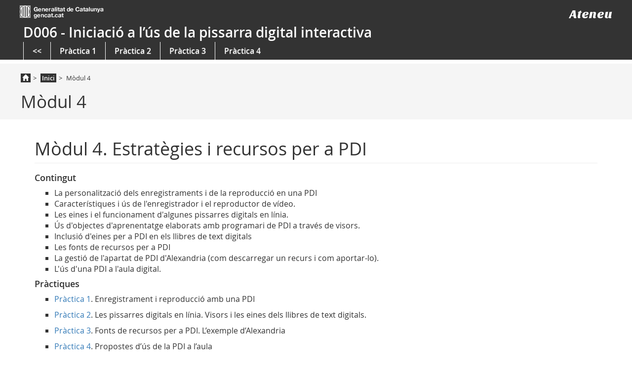

--- FILE ---
content_type: text/html; charset=utf-8
request_url: https://ateneu.xtec.cat/wikiform/wikiexport/cursos/tic/d006/modul_4/index
body_size: 39874
content:
<!DOCTYPE html>
<html xmlns="http://www.w3.org/1999/xhtml" xml:lang="ca"
  lang="ca" dir="ltr" class="no-js">
<head>
  <meta charset="UTF-8" />
  <meta http-equiv="X-UA-Compatible" content="IE=edge" />
  <title>cursos:tic:d006:modul_4:index [Formació del professorat]</title>
  <script>(function(H){H.className=H.className.replace(/\bno-js\b/,'js')})(document.documentElement)</script>
  <meta name="viewport" content="width=device-width,initial-scale=1" />
  <link href="https://fonts.googleapis.com/css?family=Sansita+One" rel="stylesheet"/>
  <link rel="shortcut icon" href="/wikiform/wikiexport/lib/tpl/bootstrap3/images/favicon.ico" />
<link rel="apple-touch-icon" href="/wikiform/wikiexport/lib/tpl/bootstrap3/images/apple-touch-icon.png" />
    <meta name="generator" content="DokuWiki"/>
<meta name="robots" content="index,follow"/>
<meta name="keywords" content="cursos,tic,d006,modul 4,index"/>
<link type="text/css" rel="stylesheet" href="/wikiform/wikiexport/lib/tpl/bootstrap3/assets/bootstrap/css/bootstrap-theme.min.css"/>
<link type="text/css" rel="stylesheet" href="/wikiform/wikiexport/lib/tpl/bootstrap3/assets/bootstrap/css/bootstrap.min.css"/>
<link rel="search" type="application/opensearchdescription+xml" href="/wikiform/wikiexport/lib/exe/opensearch.php" title="Formació del professorat"/>
<link rel="start" href="/wikiform/wikiexport/"/>
<link rel="contents" href="/wikiform/wikiexport/cursos/tic/d006/modul_4/index?do=index" title="Mapa del lloc"/>
<link rel="alternate" type="application/rss+xml" title="Canvis recents" href="/wikiform/wikiexport/feed.php"/>
<link rel="alternate" type="application/rss+xml" title="Current namespace" href="/wikiform/wikiexport/feed.php?mode=list&amp;ns=cursos:tic:d006:modul_4"/>
<link rel="alternate" type="text/html" title="Plain HTML" href="/wikiform/wikiexport/_export/xhtml/cursos/tic/d006/modul_4/index"/>
<link rel="alternate" type="text/plain" title="Wiki Markup" href="/wikiform/wikiexport/_export/raw/cursos/tic/d006/modul_4/index"/>
<link rel="canonical" href="https://ateneu.xtec.cat/wikiform/wikiexport/cursos/tic/d006/modul_4/index"/>
<link rel="stylesheet" type="text/css" href="/wikiform/wikiexport/lib/exe/css.php?t=bootstrap3&amp;tseed=b8a622a1841e08d9294cbf23b2c85fb0"/>
<link type="text/css" rel="stylesheet" href="/wikiform/wikiexport/lib/tpl/bootstrap3/assets/font-awesome/css/font-awesome.min.css"/>
<script type="text/javascript">/*<![CDATA[*/var NS='cursos:tic:d006:modul_4';var JSINFO = {"id":"cursos:tic:d006:modul_4:index","namespace":"cursos:tic:d006:modul_4","bootstrap3":{"tableFullWidth":1,"tableStyle":["striped","condensed","responsive"],"tagsOnTop":1,"useAnchorJS":0,"collapsibleSections":0,"mode":"show"}};
/*!]]>*/</script>
<script type="text/javascript" charset="utf-8" src="/wikiform/wikiexport/lib/exe/js.php?tseed=b8a622a1841e08d9294cbf23b2c85fb0"></script>
<script type="text/javascript" src="/wikiform/wikiexport/lib/tpl/bootstrap3/assets/bootstrap/js/bootstrap.min.js"></script>
<script type="text/javascript" src="/wikiform/wikiexport/lib/tpl/bootstrap3/assets/anchorjs/anchor.min.js"></script>
<script type="text/javascript">/*<![CDATA[*/jQuery(document).ready(function() { jQuery('body').scrollspy({ target: '#dokuwiki__toc', offset: 30 }); });
/*!]]>*/</script>
<style type="text/css">@media screen { body { padding-top: 20px; } .dw-toc-affix { top: 10px; }}</style>
    <!--[if lt IE 9]>
  <script type="text/javascript" src="https://oss.maxcdn.com/html5shiv/3.7.2/html5shiv.min.js"></script>
  <script type="text/javascript" src="https://oss.maxcdn.com/respond/1.4.2/respond.min.js"></script>
  <![endif]-->
</head>
<!--Ateneu - Inici
12042018 Afegim id "inici" com tenia la plantilla anterior, pel funcionament els enllaços existents a l'àncora-->
<body id="inici" class="optional  dokuwiki mode_show tpl_bootstrap3">
<!--Ateneu - Fi-->
  <!--[if IE 8 ]><div id="IE8"><![endif]-->

  
<script>
jQuery(window).resize(remarginTop);
jQuery(document).ready(remarginTop);
function remarginTop(){
  var viewzone = viewport();
  var newmargin = '20px';
  var headerItem = jQuery('#dokuwiki__header_int');
  var contentItem = jQuery('#dokuwiki__top');
  if(viewzone['width']<768){
    newmargin = jQuery(headerItem).outerHeight()+20;
  }
  jQuery(contentItem).css('margin-top',newmargin);
}
function viewport() {
    var e = window, a = 'inner';
    if (!('innerWidth' in window )) {
        a = 'client';
        e = document.documentElement || document.body;
    }
    return { width : e[ a+'Width' ] , height : e[ a+'Height' ] };
}
</script>
<div class="contenidor unfixed">
<header id="dokuwiki__header" class="dokuwiki container-fluid">
<div id='dokuwiki__header_int' class="fons_header navbar navbar-default z-index-menu negre navbar-fixed-top">
    <div id="hTContainer"><div class="fpca_capcalera container">
      <!--UNO-->
      <div class="row menuNav negre capcaleraFixed">
          <div class="row">
            <div class="col-md-6 col-sm-6 col-xs-12 column">
              <div style="text-align:left;" class="visible-xs">
                <a style="margin-left:8px;" target="_blank" accesskey="d" title="Departament d'Ensenyament"
                   href="http://www20.gencat.cat/portal/site/ensenyament">
                  <img alt="gencat.cat" src="/wikiform/wikiexport/lib/tpl/bootstrap3//images/NG_logo_generalitat.png"/>
                </a>
              </div>
              <div style="text-align:left;" class="hidden-xs">
                <a target="_blank" accesskey="d" title="Departament d'Ensenyament"
                   href="http://www20.gencat.cat/portal/site/ensenyament">
                  <img alt="gencat.cat" src="/wikiform/wikiexport/lib/tpl/bootstrap3//images/NG_logo_generalitat.png"/>
                </a>
              </div>
            </div>
            <div class="col-md-6 col-sm-6 col-xs-12 column" id="logoateneu">
              <div style="text-align:left;" class="visible-xs">
                <a style="margin-left:8px;" href="/wikiform/wikiexport/" title="Ateneu" class="ateneu_font">Ateneu</a>
              </div>
              <div style="text-align:right;" class="hidden-xs">
                <a href="/wikiform/wikiexport/" title="Ateneu" class="ateneu_font">Ateneu</a>
              </div>
            </div>
          </div>
                <div class="col-md-3 col-xs-2 column visible-xs coloca">
          <button data-target=".navbar-collapse" data-toggle="collapse" class="navbar-toggle pull-left collapsed" title="Menú" onclick="amunt();" type="button">
            <span class="sr-only">Obrir navegació</span>
            <span class="icon-bar"></span>
            <span class="icon-bar"></span>
            <span class="icon-bar"></span>
          </button>
        </div>
                <div class="col-md-9 col-xs-10 col-offset-2 column visible-xs">
          <div class="titol">D006 - Iniciació a l’ús de la pissarra digital interactiva </div>        </div>
        <div class="visible-xs pt_capcalera" style="padding-top: 33px;">&nbsp;</div>
        <!--Tres-->
        <nav id="topRight" class="navbar-collapse navbar-ex1-collapse collapse">
          <div class="row">
            <div id="nomPortal" class="col-xs-12 hidden-xs">
              <div class="titol">D006 - Iniciació a l’ús de la pissarra digital interactiva </div>            </div>
          </div>
                    <ul class="nav navbar-nav">
            <li class=""><a title="Menú&nbsp;Inici" data-toggle="" href="../index" class="dropdown-toggle " target="_self"><<</a><div class="dropdown-menu"><div class="shadowBox"><div class="centrat"><a class="pull_right tancar hidden-xs" title="Tanca"><img alt="Tanca" src="<?php echo tpl_basedir(); ?>NG_boto_tancar.png"></a></div></div></div></li><li class=""><a title="Menú&nbsp;Inici" data-toggle="" href="practica_1" class="dropdown-toggle " target="_self">Pr&agrave;ctica 1</a><div class="dropdown-menu"><div class="shadowBox"><div class="centrat"><a class="pull_right tancar hidden-xs" title="Tanca"><img alt="Tanca" src="<?php echo tpl_basedir(); ?>NG_boto_tancar.png"></a></div></div></div></li><li class=""><a title="Menú&nbsp;Inici" data-toggle="" href="practica_2" class="dropdown-toggle " target="_self">Pr&agrave;ctica 2</a><div class="dropdown-menu"><div class="shadowBox"><div class="centrat"><a class="pull_right tancar hidden-xs" title="Tanca"><img alt="Tanca" src="<?php echo tpl_basedir(); ?>NG_boto_tancar.png"></a></div></div></div></li><li class=""><a title="Menú&nbsp;Inici" data-toggle="" href="practica_3" class="dropdown-toggle " target="_self">Pr&agrave;ctica 3</a><div class="dropdown-menu"><div class="shadowBox"><div class="centrat"><a class="pull_right tancar hidden-xs" title="Tanca"><img alt="Tanca" src="<?php echo tpl_basedir(); ?>NG_boto_tancar.png"></a></div></div></div></li><li class=""><a title="Menú&nbsp;Inici" data-toggle="" href="practica_4" class="dropdown-toggle " target="_self">Pr&agrave;ctica 4</a><div class="dropdown-menu"><div class="shadowBox"><div class="centrat"><a class="pull_right tancar hidden-xs" title="Tanca"><img alt="Tanca" src="<?php echo tpl_basedir(); ?>NG_boto_tancar.png"></a></div></div></div></li>          </ul>
                  </nav>
      </div>
    </div>
  </div>

<div class="border-start bgGrey hidden-xs">
<div id="impacteContainer"></div>
</div>
</header>
</div>
<div class="border-start bgGrey">
<div class="filariadnaContainer">
<div class="fpca_subcapcalera bgGrey">
<div class="container">
  <div class="row">
    <div class="capcelera_basica col-md-12">
      <div class="capcelera_basica_cont">
        <ol class="breadcrumb filariana hidden-xs"><li><a href="/wikiform/wikiexport/" title="Torna: Inici" class="home-icon"><span class="glyphicon glyphicon-home"></span></a></li><li><a href="/wikiform/wikiexport/cursos/tic/d006/index" title="Torna: Inici">Inici</a></li><li>M&ograve;dul 4</li></ol><h1 class="titulo-capcalera">M&ograve;dul 4</h1>      </div>
    </div>
  </div>
</div>
</div>
</div>
</div>


<style>

// *********************************************************************
// *********************************************************************

// Por problemas de redirecciones con las rutas relativas
// dejar aquí estas CSS par acceder a las imágenes

@font-face {
    font-family: "OpenSansLight";
    src: url("/wikiform/wikiexport/lib/tpl/bootstrap3//fonts/opensans-light.eot") format("embedded-opentype"), url("/wikiform/wikiexport/lib/tpl/bootstrap3//fonts/opensans-light.woff") format("woff"), url("/wikiform/wikiexport/lib/tpl/bootstrap3//fonts/opensans-light.ttf") format("truetype"), url("/wikiform/wikiexport/lib/tpl/bootstrap3//fonts/opensans-light.svg#OpenSansLight") format("svg");
}
@font-face {
    font-family: "OpenSansSemibold";
    src: url("/wikiform/wikiexport/lib/tpl/bootstrap3//fonts/opensans-semibold.eot") format("embedded-opentype"), url("/wikiform/wikiexport/lib/tpl/bootstrap3//fonts/opensans-semibold.woff") format("woff"), url("/wikiform/wikiexport/lib/tpl/bootstrap3//fonts/opensans-semibold.ttf") format("truetype"), url("/wikiform/wikiexport/lib/tpl/bootstrap3//fonts/opensans-semibold.svg#OpenSansSemibold") format("svg");
}
@font-face {
    font-family: "OpenSansBold";
    src: url("/wikiform/wikiexport/lib/tpl/bootstrap3//fonts/opensans-bold.eot") format("embedded-opentype"), url("/wikiform/wikiexport/lib/tpl/bootstrap3//fonts/opensans-bold.woff") format("woff"), url("/wikiform/wikiexport/lib/tpl/bootstrap3//fonts/opensans-bold.ttf") format("truetype"), url("/wikiform/wikiexport/lib/tpl/bootstrap3//fonts/opensans-bold.svg#OpenSansBold") format("svg");
}
@font-face {
    font-family: "OpenSansRegular";
    src: url("/wikiform/wikiexport/lib/tpl/bootstrap3//fonts/opensans-regular.eot") format("embedded-opentype"), url("/wikiform/wikiexport/lib/tpl/bootstrap3//fonts/opensans-regular.woff") format("woff"), url("/wikiform/wikiexport/lib/tpl/bootstrap3//fonts/opensans-regular.ttf") format("truetype"), url("/wikiform/wikiexport/lib/tpl/bootstrap3//fonts/opensans-regular.svg#OpenSansRegular") format("svg");
}

.ateneu_font{
  font-family: 'Sansita One', cursive;
  font-size: 25px;
}
a.ateneu_font, nav a.ateneu_font:hover{
  color: #fff;
}

.headermain {
  background-position: left center;
  background-color: #FFFFFF;
  margin: 0;
  width: 100%;
  clear: both;
  float: none;
}

body {
    color: #333;
    font-family: "OpenSansRegular",Helvetica,Arial,sans-serif;
    font-size: 16px;
    margin:0px;
    padding:0px;
}
body.default, body.optional{
  font-size: initial;
}
header.container-fluid {
  padding: 0;
}
.fons_header {
    background: rgba(0, 0, 0, 0) none repeat scroll 0 0;
    border: medium none;
    border-radius: 0;
    box-shadow: none;
    padding: 0.7em 0 0 0;
}
.fons_header {
    background: #333 none repeat scroll 0 0;
}
.pageId
,body .contenidor > .navbar
,#dw__pagetools
,#dw__license{
  display:none;
}

body.loggedIn .navbar
,body.loggedIn #dw__pagetools
{
  display:block;
}
.bgGrey {
    background: #f5f5f5 none repeat scroll 0 0;
}
#titulos {
  color:#fff;
}
.titol{
  color:#fff;
  font-family: "OpenSansSemibold",Helvetica,Arial,sans-serif;
  font-size:1.75em;
}
a.titol-cap-nou{
  color:#fff;
  text-decoration:none;
}
a.titol-cap-nou:hover{
  color:#fff;
  text-decoration:underline;
}

.subtitol{
  font-family: "OpenSansSemibold",Helvetica,Arial,sans-serif;
  font-size:16px;
}
#dokuwiki__top{
  margin-top:20px;
}
#dokuwiki__top.container-fluid{
  padding:0px;
}
#dokuwiki__top.container-fluid .main{
  margin-left:15px;
  margin-right:15px;
}

/* component: menu_flotant */
.menu_flotant {
  float: left;
  margin-left: -0.188em;
  margin-top: 0.6em;
  margin-right: 0.438em;
}
.menu_flotant a, .menu_flotant a:hover {
  text-decoration: none !important;
}
.menu_flotant>button {
  width: 2.063em;
  height: 2.063em;
  background: url(/wikiform/wikiexport/lib/tpl/bootstrap3//images/NG_ico_tancar_menu_gen.png) no-repeat;
  border: none;
  z-index: 1;
  outline:0;
}
.menu_flotant>button.collapsed {
  background: url(/wikiform/wikiexport/lib/tpl/bootstrap3//images/NG_ico_obrir_menu_gen.png) no-repeat;
}
#menu_flotant_cont, #formulari_envia {
  position: absolute;
  border: 1px solid #ddd;
  box-shadow: 0.188em 0.188em 0.250em rgba(0, 0, 0, 0.14);
  background: #fff;
  z-index: 20;
}
#menu_flotant_cont .panel-group, #formulari_envia .panel-group {
  padding: 0.875em;
}
#menu_flotant_cont .panel-group h3, #formulari_envia .panel-group h3, #menu_flotant_cont .panel-group span:nth-of-type(1) {
  margin: 0;
  font-size: 1.250em;
  font-weight: normal;
  font-family: 'OpenSansRegular', Helvetica, Arial, sans-serif;
}
#menu_flotant_cont .panel-group span.panel-title:nth-of-type(1) {
  margin: 0;
  font-size: 1em;
  font-weight: normal;
  font-family: 'OpenSansRegular', Helvetica, Arial, sans-serif;
    margin-top: 0;
    margin-bottom: 0;
}
#menu_flotant_cont h3 a, #menu_flotant_cont span:nth-of-type(1) a {
  color: #666666;
}
#menu_flotant_cont h3 a:hover, #menu_flotant_cont span:nth-of-type(1) a:hover {
  color: #333333;
}
#menu_flotant_cont .panel-group .panel, #formulari_envia .panel-group .panel {
  border: none;
  border-bottom: 1px solid #ddd;
  border-radius: 0;
  box-shadow: none;
  margin: 0 0 0 0.813em;
}
#menu_flotant_cont .panel-group .panel:last-child, #formulari_envia .panel-group .panel:last-child {
  border-bottom: none;
}
#menu_flotant_cont .panel-group .panel .panel-heading, #formulari_envia .panel-group .panel .panel-heading {
  background: none;
  padding: 0;
}
#menu_flotant_cont .panel-group .panel .panel-heading a, #formulari_envia .panel-group .panel .panel-heading a {
  display: block;
  padding: 0.667em 2.333em 0.667em 0;
  font-family: "OpenSansRegular", Helvetica, Arial, sans-serif;
  font-size: 0.938em;
  color: #666;
}
#menu_flotant_cont .panel-group .panel .panel-heading a:hover, #menu_flotant_cont .panel-group .panel .panel-heading a:hover strong {
  font-family: 'OpenSansSemibold', Helvetica, Arial, sans-serif !important;
}
#menu_flotant_cont .panel-group .panel .panel-heading a.collapsed.active, #menu_flotant_cont .panel-group .panel .panel-heading a[data-toggle="collapse"], #formulari_envia .panel-group .panel .panel-heading a.collapsed.active, #formulari_envia .panel-group .panel .panel-heading a[data-toggle="collapse"] {
  background: url(/wikiform/wikiexport/lib/tpl/bootstrap3//images/NG_ico_plegar_menu_gen.png) no-repeat right  0.467em;
  color: #333;
  font-family: 'OpenSansSemibold', Helvetica, Arial, sans-serif;
}
#menu_flotant_cont .panel-group .panel .panel-heading a.collapsed, #formulari_envia .panel-group .panel .panel-heading a.collapsed {
  background: url(/wikiform/wikiexport/lib/tpl/bootstrap3//images/NG_ico_desplegar_menu_gen.png) no-repeat right  0.467em;
  color: #666;
  font-family: "OpenSansRegular", Helvetica, Arial, sans-serif;
}
#menu_flotant_cont .panel-group .panel-body, #formulari_envia .panel-group .panel-body {
  padding: 0;
}
#menu_flotant_cont .panel-group .panel-body ul, #formulari_envia .panel-group .panel-body ul {
  padding: 0;
}
#menu_flotant_cont .panel-group .panel-body ul li a, #formulari_envia .panel-group .panel-body ul li a {
  font-size: 0.813em;
  display: block;
  padding: 0.385em 0.923em;
  border-left: 0.231em solid #ddd;
  color: #666;
}
#menu_flotant_cont .panel-group .panel-body ul li a.active, #menu_flotant_cont .panel-group .panel-body ul li a:hover, #formulari_envia .panel-group .panel-body ul li a.active, #formulari_envia .panel-group .panel-body ul li a:hover, .menu_flotant .panel-group .panel-body ul li a:focus {
  border-left: 0.231em solid #333;
  color: #333;
  font-family: 'OpenSansSemibold', Helvetica, Arial, sans-serif;
}
.titulo-capcalera{
    color: #333;
    font-size: 1.75em;
    padding: 2px;
}

header .navbar-toggle.collapsed {
    background-color: rgba(0, 0, 0, 0) !important;
}
.navbar-default .navbar-toggle {
    border-color: #ddd;
}
button.navbar-toggle {
    border: medium none;
    border-radius: 0;
    height: 2.5em;
    margin: 0.5em;
}
.pull-left {
    float: left !important;
}
.navbar-toggle {
    background-color: transparent;
    background-image: none;
    border: 1px solid transparent;
    border-radius: 4px;
    float: right;
    margin-bottom: 8px;
    margin-right: 15px;
    margin-top: 8px;
    padding: 9px 10px;
    position: relative;
}

.navbar-default .navbar-toggle .icon-bar {
    background: #fff none repeat scroll 0 0;
}
.navbar-default .navbar-toggle .icon-bar {
    background-color: #888;
}
.navbar-toggle .icon-bar {
    border-radius: 1px;
    display: block;
    height: 2px;
    width: 22px;
}

// Extra small devices (portrait phones, less than 544px)
@media (max-width: 543px) {
}

// Small devices (landscape phones, less than 768px)
@media (max-width: 767px) {
}

// Medium devices (tablets, less than 992px)
@media (max-width: 991px) {
}

// Large devices (desktops, less than 1200px)
@media (max-width: 1199px) {
}

// *********************************************************************
// *********************************************************************
// *********************************************************************
// *********************************************************************

.formatter_body {
    float: left;
    width: 100%;
}
.padding1 {
    padding-bottom: 0 !important;
}
.padding2 {
    padding-top: 0 !important;
}
.z-index-menu {
    margin-bottom: 0;
    z-index: 9999;
}
.neteja {
    clear: both;
    display: block;
}
.padding-1 {
    padding: 1em;
}
.boxsitemap {
    clear: left;
    display: table;
    margin-bottom: 20px;
}
.boxsitemap h2 {
    margin-bottom: 10px;
}
.boxsitemap ul.list-group ul {
    margin-left: 0;
    padding-left: 0;
}
.boxsitemap ul.list-group ul.list-group ul ul {
    border-top: medium none;
}
.boxsitemap ul.list-group li {
    border-bottom: 1px solid #ddd !important;
    border-top: 0 solid #ddd !important;
}
.boxsitemap ul.list-group ul.list-group ul li.list-group-item {
    border-bottom: 0.5px solid #ddd;
    padding-left: 30px;
}
.boxsitemap ul.list-group ul.list-group ul li.list-group-item::before {
    padding-left: 15px;
}
.boxsitemap ul.list-group ul.list-group ul ul li.list-group-item {
    border-bottom: 0.5px solid #ddd;
    padding-left: 50px;
}
.boxsitemap ul.list-group ul.list-group ul ul li.list-group-item::before {
    padding-left: 35px;
}
.panel-body .trans {
    font-family: "OpenSansSemibold";
    padding-bottom: 9px !important;
    padding-top: 16px !important;
}
.panel-body.transport {
    border-bottom: 1px solid #ddd !important;
}
.panel-heading.desplegable1 {
    border: medium none transparent;
}
.twitter_ui {
    float: left !important;
    width: 100px !important;
}
.fb_iframe_widget {
    display: initial !important;
    float: left !important;
    position: initial !important;
    width: 120px !important;
}
.google {
    float: left !important;
    width: 100px !important;
}
.llistat_xarxes_socials .list-group-item-detall-noticia {
    border: medium none;
    border-radius: 0;
    clear: left;
    display: block;
    margin: 0 0.15em;
    padding: 10px 0;
    position: relative;
    text-align: left;
}
.list-group-item .twitter_ui_xs {
    float: left;
}
.list-group .social_text_detall_noticia {
    color: #666;
    float: left;
    font-family: OpenSansRegular,Helvetica,Arial,sans-serif,Helvetica,Arial,sans-serif;
    font-size: 0.688em;
    font-style: italic;
    text-align: left;
}
b, strong {
    font-family: "OpenSansSemibold",Helvetica,Arial,sans-serif !important;
    font-weight: normal !important;
}
@media (max-width: 47.938em) {
#fContainer_right {
    border-top: medium none;
}
.fullcontainer-xs {
    overflow: hidden;
    padding: 0;
}
.fullcontainerNoPadding-xs {
}
.full-width-xs {
    margin-left: -15px !important;
    margin-right: -15px !important;
}
.bgGrey-xs {
    background: #f5f5f5 none repeat scroll 0 0;
}
.clearfix-xs {
    padding-left: 0 !important;
    padding-right: 0 !important;
}
.border-top-xs {
    border-top: 1px solid #ddd;
}
.margin-start-xs {
    margin-top: 3.5em;
}
.pad_top_xs {
    padding-top: 0 !important;
}
.pad_xs_0 {
    padding: 0 !important;
}
.col-xs-7 {
    width: 100% !important;
}
}
html {
    font-size: 100%;
    overflow-x: hidden;
}
body {
    font-family: "OpenSansRegular",Helvetica,Arial,sans-serif;
    font-size: 1em;
    overflow: hidden;
}
ul {
    list-style: outside none none;
}
#center_1 ul li {
    margin-bottom: 0.7em;
    margin-top: 0.5em;
}
#center_1 ul.cercador_sac li {
    border-bottom: medium none;
    margin-bottom: 0;
}
a, a:focus, a:target {
    outline: medium none;
}
a:hover {
    text-decoration: none !important;
}
h1 {
    color: #333;
    margin: 0;
    padding: 0;
}
h2 {
    font-size: 1.25em;
    margin: 0 0 0.8em;
    padding: 0;
}
h2.col-sm-12 {
    margin-top: 1em;
}
h2.col-sm-12.title {
    margin-top: 0;
}
h1, h2 {
    font-family: "OpenSansRegular",Helvetica,Arial,sans-serif;
}
h3, h4 {
    font-family: "OpenSansSemibold",Helvetica,Arial,sans-serif;
    font-weight: normal;
}
input:focus {
    box-shadow: none !important;
}
label {
    font-weight: normal;
}
option {
    margin: 0;
    padding: 0;
    width: 100%;
}
blockquote {
    border: medium none;
}
footer.container {
    background: #efefef none repeat scroll 0 0;
}
.vermell_p {
    color: #bf0000;
    font-size: 0.875em;
}
.a-vermell, .a-vermell a {
    color: #bf0000;
}
.dest {
    font-weight: bold;
}
.panel {
    box-shadow: none;
}
.shadowBox {
    position: relative;
}
.shadowBox2 {
    overflow: hidden;
    position: relative;
}
.capcelera_imatge.shadowBox2 {
    overflow: inherit;
}
@media (max-width: 47.938em) {
.capcelera_imatge.shadowBox2 {
    overflow: hidden;
}
}
.shadowBox-invert {
    overflow: hidden;
    position: relative;
}
.shadow {
    border-radius: 50%;
    bottom: 0;
    box-shadow: 0 0.375em 0.375em rgb(229, 229, 229);
    height: 1.25em;
    left: 50%;
    margin-left: -45%;
    position: absolute;
    width: 90%;
    z-index: 1;
}
.shadow2 {
    border-radius: 50%;
    bottom: 0;
    box-shadow: 0 0.375em 0.375em rgb(229, 229, 229);
    height: 1.25em;
    left: 50%;
    margin-left: -45%;
    position: relative;
    width: 90%;
    z-index: 0;
}
.shadow3 {
    border-radius: 50%;
    bottom: 0;
    box-shadow: 0 0.375em 0.375em rgb(229, 229, 229);
    height: 1.25em;
    left: 50%;
    margin-left: -45%;
    margin-top: -1.2em;
    position: relative;
    width: 90%;
    z-index: 0;
}
.shadow-top {
    border-radius: 50%;
    box-shadow: 0 0.375em 0.375em rgb(229, 229, 229);
    height: 1.25em;
    left: 50%;
    margin-left: -45%;
    position: absolute;
    top: -20px;
    width: 90%;
    z-index: 1;
}
.shadow-invert {
    border-radius: 50%;
    bottom: -1.25em;
    box-shadow: 0 -0.375em 0.375em rgb(229, 229, 229);
    height: 1.25em;
    left: 50%;
    margin-left: -45%;
    position: absolute;
    width: 90%;
    z-index: 0;
}
.collapse.in {
    height: auto !important;
}
.box {
    background: white none repeat scroll 0 0;
    border: 1px solid #ddd;
    position: relative;
    width: 100%;
    z-index: 1;
}
.img-responsive {
    /*width: 100%;*/
}
.clearfix {
    padding-left: 0 !important;
    padding-right: 0 !important;
}
.opacitat_zero {
    opacity: 0;
}
.border-top {
    border-top: 1px solid #ddd;
}
.border-bottom {
    border-bottom: 1px solid #ddd;
}
.reset {
    margin: 0 !important;
    padding: 0 !important;
}
.reset-left {
    margin-left: 0 !important;
    padding-left: 0 !important;
}
.reset-right {
    margin-right: 0 !important;
    padding-right: 0 !important;
}
.pos_reset {
    position: static;
}
.pos_relative {
    position: relative !important;
}
.overflow_h {
    overflow: hidden;
}
.width_100 {
    width: 100%;
}
input[type="checkbox"] {
}
.over-hid {
    overflow: hidden;
}
.pad_0 {
    padding: 0 !important;
}
.pad_top {
    padding-top: 0 !important;
}
.pad_right_0 {
    padding-right: 0 !important;
}
.pad_bottom_0 {
    padding-bottom: 0 !important;
}
.pad_left_0 {
    padding-left: 0 !important;
}
.padding-xs {
    padding-bottom: 1.25em;
    padding-top: 1.25em;
}
.padding-top-xs {
    padding-top: 1.25em;
}
.padding-bot-xs {
    padding-bottom: 1.25em;
}
.padding-min-bot-xs {
    padding-bottom: 0.375em;
}
.padding-end {
    padding-bottom: 1.875em;
}
.text-center-xs {
    text-align: center;
}
.mar_0 {
    margin: 0 !important;
}
.mar_top {
    margin-top: 0 !important;
}
.mar_right_0 {
    margin-right: 0 !important;
}
.mar_bottom_0 {
    margin-bottom: 0 !important;
}
.margin_top_xs {
    margin-top: 1.25em !important;
}
.mar_left_0 {
    margin-left: 0 !important;
}
.filet {
    border-right: 1px solid #ddd;
    height: 0.2em;
    margin: 0 50.313em;
}
.bgGrey {
    background: #f5f5f5 none repeat scroll 0 0;
}
.groc {
    background: #fcbe00 none repeat scroll 0 0 !important;
}
.celeste {
    background: #60c8d4 none repeat scroll 0 0 !important;
}
.vermell {
    background: #f94d00 none repeat scroll 0 0 !important;
}
/*Ateneu - Inici
12042018 Comentat. Només utilitza la classe "red" el plugin "box" i no ha de canviar el color de la lletra*/
/*.red {
    color: #bf0000 !important;
}*/
/*Ateneu - Fi*/
.white {
    color: #fff !important;
}
.gray {
    color: #666666 !important;
}
.darkGray {
    color: #333 !important;
}
.bgRed {
    background: #bf0000 none repeat scroll 0 0 !important;
}
.verd {
    background: #72a03e none repeat scroll 0 0 !important;
}
.blau {
    background: #4a0dcc none repeat scroll 0 0 !important;
}
.blau_s {
    background: #7087b9 none repeat scroll 0 0 !important;
}
.gris {
    background: #888888 none repeat scroll 0 0 !important;
}
.gris_o {
    background: #333 none repeat scroll 0 0 !important;
}
.negre {
    background: #333 none repeat scroll 0 0 !important;
}
.taronja {
    background: #f88508 none repeat scroll 0 0;
}
.blau2 {
    background: #019dce none repeat scroll 0 0;
}
.verd2 {
    background: #15c218 none repeat scroll 0 0;
}
.verd3 {
    background: #46611c none repeat scroll 0 0;
}
.bgTransRed {
    background: rgba(0, 0, 0, 0) linear-gradient(180deg, rgba(0, 0, 0, 0) 0%, rgba(0, 0, 0, 0.6) 100%) repeat scroll 0 0;
}
.bgTransRed {
    background: transparent none repeat scroll 0 0;
    filter: none;
}
.gradient {
    background: rgba(0, 0, 0, 0) linear-gradient(to bottom, rgba(51, 51, 51, 0) 0%, rgba(51, 51, 51, 0.5) 72%, rgba(51, 51, 51, 1) 100%) repeat scroll 0 0;
    bottom: 0;
    height: 50%;
    position: absolute;
    width: 100%;
}
.border_groc {
    border-top: 0.375em solid #febf00;
}
.border_celeste {
    border-top: 0.375em solid #5bc8d5;
}
.border_vermell {
    border-top: 0.375em solid #fc4c00;
}
.border_verd, .rslt .border_verd_cerca {
    border-top: 0.375em solid #71a137;
}
.border_morat {
    border-top: 0.375em solid #4a00d0;
}
.border_taronja, .rslt .border_taronja_cerca {
    border-top: 0.375em solid #ff8000;
}
.border_blau {
    border-top: 0.375em solid #4d7aff;
}
.border_fucsia {
    border-top: 0.375em solid #d900d0;
}
.border_verd_dos {
    border-top: 0.375em solid #00b259;
}
.border-bottom {
    border-bottom: 1px solid #ddd;
}
.sense-border {
    border: medium none !important;
}
.desplegable {
    background: rgba(0, 0, 0, 0) url("/wikiform/wikiexport/lib/tpl/bootstrap3//fimg/NG_ico_plegar.png") no-repeat scroll 0 0;
    display: block;
    min-height: 1.125em;
    min-width: 1.125em;
}
.desplegable.collapsed {
    background: rgba(0, 0, 0, 0) url("/wikiform/wikiexport/lib/tpl/bootstrap3//fimg/NG_ico_desplegar.png") no-repeat scroll 0 0;
}
.basic_text {
    color: #666;
    font-size: 1em;
}
.basic_text_peq {
    color: #666;
    font-size: 0.813em;
    line-height: 1.45;
}
.basic_title {
    margin: 1.25em 0 0.875em;
}
.basic_title_peq {
    color: #333;
    font-size: 1em;
    margin-top: 1.125em;
}
.basic_subtitle {
    font-size: 25px;
    margin: 1.25em 0 0.375em;
}
.basic_link {
    display: block;
    font-family: "OpenSansSemibold",Helvetica,Arial,sans-serif;
    font-size: 0.813em;
}
.txt_result {
    color: #666;
    font-family: "OpenSansRegular";
    font-size: 0.938em;
    margin: 1.238em 0;
    padding-bottom: 0.313em;
    padding-top: 0.313em;
    width: 98%;
}
.txt_result span {
    font-family: "OpenSansBold";
}
.txt_gris {
    color: #858585 !important;
}
a.ico_pdf, li.ico_pdf a {
    background: rgba(0, 0, 0, 0) url("/wikiform/wikiexport/lib/tpl/bootstrap3//fimg/NG_ico_pdf.png") no-repeat scroll right center;
    display: table !important;
    padding: 0 1.5em 0.3em 0;
}
a.ico_7z, li.ico_7z a {
    background: rgba(0, 0, 0, 0) url("/wikiform/wikiexport/lib/tpl/bootstrap3//fimg/ico_descarregable_7Z.png") no-repeat scroll left top;
    display: table !important;
    padding: 0 1.5em 0.3em 0;
}
a.ico_csv, li.ico_csv a {
    background: rgba(0, 0, 0, 0) url("/wikiform/wikiexport/lib/tpl/bootstrap3//fimg/ico_descarregable_CSV.png") no-repeat scroll left top;
    display: table !important;
    padding: 0 1.5em 0.3em 0;
}
a.ico_doc, li.ico_doc a {
    background: rgba(0, 0, 0, 0) url("/wikiform/wikiexport/lib/tpl/bootstrap3//fimg/ico_descarregable_DOC.png") no-repeat scroll left top;
    display: table !important;
    padding: 0 1.5em 0.3em 0;
}
a.ico_docx, li.ico_docx a {
    background: rgba(0, 0, 0, 0) url("/wikiform/wikiexport/lib/tpl/bootstrap3//fimg/ico_descarregable_DOCX.png") no-repeat scroll left top;
    display: table !important;
    padding: 0 1.5em 0.3em 0;
}
a.ico_gz, li.ico_gz a {
    background: rgba(0, 0, 0, 0) url("/wikiform/wikiexport/lib/tpl/bootstrap3//fimg/ico_descarregable_GZ.png") no-repeat scroll left top;
    display: table !important;
    padding: 0 1.5em 0.3em 0;
}
a.ico_jpg, li.ico_jpg a {
    background: rgba(0, 0, 0, 0) url("/wikiform/wikiexport/lib/tpl/bootstrap3//fimg/ico_descarregable_JPG.png") no-repeat scroll left top;
    display: table !important;
    padding: 0 1.5em 0.3em 0;
}
a.ico_png, li.ico_png a {
    background: rgba(0, 0, 0, 0) url("/wikiform/wikiexport/lib/tpl/bootstrap3//fimg/ico_descarregable_PNG.png") no-repeat scroll left top;
    display: table !important;
    padding: 0 1.5em 0.3em 0;
}
a.ico_ppt, li.ico_ppt a {
    background: rgba(0, 0, 0, 0) url("/wikiform/wikiexport/lib/tpl/bootstrap3//fimg/ico_descarregable_PPT.png") no-repeat scroll left top;
    display: table !important;
    padding: 0 1.5em 0.3em 0;
}
a.ico_pptx, li.ico_pptx a {
    background: rgba(0, 0, 0, 0) url("/wikiform/wikiexport/lib/tpl/bootstrap3//fimg/ico_descarregable_PPTX.png") no-repeat scroll left top;
    display: table !important;
    padding: 0 1.5em 0.3em 0;
}
a.ico_rar, li.ico_rar a {
    background: rgba(0, 0, 0, 0) url("/wikiform/wikiexport/lib/tpl/bootstrap3//fimg/ico_descarregable_RAR.png") no-repeat scroll left top;
    display: table !important;
    padding: 0 1.5em 0.3em 0;
}
a.ico_rtf, li.ico_rtf a {
    background: rgba(0, 0, 0, 0) url("/wikiform/wikiexport/lib/tpl/bootstrap3//fimg/ico_descarregable_RTF.png") no-repeat scroll left top;
    display: table !important;
    padding: 0 1.5em 0.3em 0;
}
a.ico_stc, li.ico_stc a {
    background: rgba(0, 0, 0, 0) url("/wikiform/wikiexport/lib/tpl/bootstrap3//fimg/ico_descarregable_STC.png") no-repeat scroll left top;
    display: table !important;
    padding: 0 1.5em 0.3em 0;
}
a.ico_sti, li.ico_sti a {
    background: rgba(0, 0, 0, 0) url("/wikiform/wikiexport/lib/tpl/bootstrap3//fimg/ico_descarregable_STI.png") no-repeat scroll left top;
    display: table !important;
    padding: 0 1.5em 0.3em 0;
}
a.ico_stw, li.ico_stw a {
    background: rgba(0, 0, 0, 0) url("/wikiform/wikiexport/lib/tpl/bootstrap3//fimg/ico_descarregable_STW.png") no-repeat scroll left top;
    display: table !important;
    padding: 0 1.5em 0.3em 0;
}
a.ico_sxc, li.ico_sxc a {
    background: rgba(0, 0, 0, 0) url("/wikiform/wikiexport/lib/tpl/bootstrap3//fimg/ico_descarregable_SXC.png") no-repeat scroll left top;
    display: table !important;
    padding: 0 1.5em 0.3em 0;
}
a.ico_sxi, li.ico_sxi a {
    background: rgba(0, 0, 0, 0) url("/wikiform/wikiexport/lib/tpl/bootstrap3//fimg/ico_descarregable_SXI.png") no-repeat scroll left top;
    display: table !important;
    padding: 0 1.5em 0.3em 0;
}
a.ico_sxw, li.ico_sxw a {
    background: rgba(0, 0, 0, 0) url("/wikiform/wikiexport/lib/tpl/bootstrap3//fimg/ico_descarregable_SXW.png") no-repeat scroll left top;
    display: table !important;
    padding: 0 1.5em 0.3em 0;
}
a.ico_tiff, li.ico_tiff a {
    background: rgba(0, 0, 0, 0) url("/wikiform/wikiexport/lib/tpl/bootstrap3//fimg/ico_descarregable_TIFF.png") no-repeat scroll left top;
    display: table !important;
    padding: 0 1.5em 0.3em 0;
}
a.ico_txt, li.ico_txt a {
    background: rgba(0, 0, 0, 0) url("/wikiform/wikiexport/lib/tpl/bootstrap3//fimg/ico_descarregable_TXT.png") no-repeat scroll left top;
    display: table !important;
    padding: 0 1.5em 0.3em 0;
}
a.ico_xls, li.ico_xls a {
    background: rgba(0, 0, 0, 0) url("/wikiform/wikiexport/lib/tpl/bootstrap3//fimg/ico_descarregable_XLS.png") no-repeat scroll left top;
    display: table !important;
    padding: 0 1.5em 0.3em 0;
}
a.ico_xlsx, li.ico_xlsx a {
    background: rgba(0, 0, 0, 0) url("/wikiform/wikiexport/lib/tpl/bootstrap3//fimg/ico_descarregable_XLSX.png") no-repeat scroll left top;
    display: table !important;
    padding: 0 1.5em 0.3em 0;
}
a.ico_zip, li.ico_zip a {
    background: rgba(0, 0, 0, 0) url("/wikiform/wikiexport/lib/tpl/bootstrap3//fimg/ico_descarregable_ZIP.png") no-repeat scroll left top;
    display: table !important;
    padding: 0 1.5em 0.3em 0;
}
a.ico_play, li.ico_play a {
    background: rgba(0, 0, 0, 0) url("/wikiform/wikiexport/lib/tpl/bootstrap3//fimg/NG_ico_play.png") no-repeat scroll left center;
    display: table !important;
    padding: 0 1.5em 0.3em 0;
}
a.ico_place, li.ico_place a {
    background: rgba(0, 0, 0, 0) url("/wikiform/wikiexport/lib/tpl/bootstrap3//fimg/NG_ico_place.png") no-repeat scroll left center;
    display: table !important;
    padding: 0 1.5em 0.3em 0;
}
.limpia {
    clear: both;
    display: block;
}
.clear {
    clear: both;
}
.col-sm-4 .inform_relacionada_cont .llistat_enllacos_filet_cont {
    border-bottom: 0.188em solid #ddd !important;
}
.col-sm-4 .ico_pdf {
    background: rgba(0, 0, 0, 0) url("/wikiform/wikiexport/lib/tpl/bootstrap3//fimg/NG_ico_pdf.png") no-repeat scroll right top;
    display: table !important;
    padding: 0 1.5em 0.3em 0;
}
.ventanaTransit {
    height: 120px;
    width: 250px;
}
.ventanaTransit .tipusAvis {
    margin-bottom: 0.3em;
}
.ventanaTransit .tipusAvis span {
    font-size: 1.2em;
    font-weight: bold;
    margin-top: 0.2em;
}
.error_contingut {
    background-color: #eec0c0;
    border: 1px solid #d00000;
    color: #000000;
    font-weight: bold;
    padding: 0.5em;
}
.fons_header {
    background: rgba(0, 0, 0, 0) none repeat scroll 0 0;
    border: medium none;
    border-radius: 0;
    box-shadow: none;
}
.fons_header > .container {
    margin-top: 3.5em;
}
.fons_header > .container > .row {
    background: #333 none repeat scroll 0 0;
    position: absolute;
    top: 0;
    width: 100%;
    z-index: 9999;
}
.row.clearfix.menuNav {
    position: fixed !important;
}
nav a {
    color: #fff;
}
header .column ul li {
    float: left;
    margin: 0.3em 0.15em;
    position: relative;
}
header .column ul li a {
    background: rgba(255, 255, 255, 0.5) none repeat scroll 0 0;
    border-radius: 100%;
    color: #ffffff;
    display: inline;
    float: left;
    font-size: 0.875em;
    font-weight: normal;
    height: 2em;
    line-height: 1.25em;
    margin-left: 0.5em;
    padding-top: 0.25em;
    position: relative;
    text-align: center;
    width: 2em;
}
header .column ul li a:hover {
    background: rgba(255, 255, 255, 1) none repeat scroll 0 0;
    color: #333;
    display: inline;
    font-size: 0.875em;
    height: 2em;
    width: 2em;
}
header .container .row .col-md-12 {
    width: 100%;
}
header > .container > .row > div + div {
    text-align: center;
}
header div.col-sm-6 ul {
    float: right;
    margin: 0.5em 0;
}
nav .container, nav, nav .container .row {
    background: #6c6c6c none repeat scroll 0 0;
}
.nav > li > a {
    font-family: "OpenSansSemibold",Helvetica,Arial,sans-serif;
}
nav, ul.nav > li {
    background: rgba(0, 0, 0, 0) linear-gradient(to bottom, rgba(109, 109, 109, 1) 0%, rgba(94, 94, 94, 1) 100%) repeat scroll 0 0;
    border-top: 1px solid #999;
}
.dropdown-menu .centrat > ul > li, .dropdown-menu .centrat > ul > li > a, .dropdown-menu .centrat > .col_left > ul > li, .dropdown-menu .centrat > .col_left > ul > li > a {
    color: #333;
}
.dropdown-menu .centrat > ul > li.actiu, .dropdown-menu .centrat > ul > li > a.actiu, .dropdown-menu .centrat > .col_left > ul > li.actiu, .dropdown-menu .centrat > .col_left > ul > li > a.actiu {
    background: #fff none repeat scroll 0 0;
}
.dropdown-menu .centrat > .col_left > ul {
    padding: 0;
}
@media (min-device-width: 750px) {
.navbar-default .navbar-nav > .open > a, .navbar-default .navbar-nav > .open > a:hover, .navbar-default .navbar-nav > .open > a:focus {
    background: rgba(0, 0, 0, 0) linear-gradient(to bottom, rgba(74, 74, 74, 1) 0%, rgba(60, 60, 60, 1) 100%) repeat scroll 0 0;
    color: #fff;
}
}
@media (max-width: 750px) {
.navbar-default .navbar-nav > .open > a, .navbar-default .navbar-nav > .open > a:hover, .navbar-default .navbar-nav > .open > a:focus {
    background: rgba(0, 0, 0, 0) linear-gradient(to bottom, rgba(109, 109, 109, 1) 0px, rgba(94, 94, 94, 1) 100%) no-repeat scroll left center;
    color: #fff;
}
.navbar-default .navbar-nav > .actiu.open > a, .navbar-default .navbar-nav > .actiu.open > a:hover, .navbar-default .navbar-nav > .actiu.open > a:focus {
    background-image: url("/wikiform/wikiexport/lib/tpl/bootstrap3//fimg/nav-bar-actiu.jpg"), linear-gradient(to bottom, rgba(109, 109, 109, 1) 0%, rgba(94, 94, 94, 1) 100%);
    background-position: left center;
    background-repeat: no-repeat;
    color: #fff;
}
}
ul.dropdown-menu {
    background: #333 none repeat scroll 0 0;
    padding: 0;
}
.nav > .dropdown > .dropdown-menu .centrat {
    padding: 0 0.222em;
}
nav ul.nav li div.dropdown-menu ul.centrat, nav ul.nav li div.dropdown-menu ul.centrat li, .navbar-default .navbar-nav .open div.dropdown-menu {
    background: #ddd none repeat scroll 0 0;
    border-radius: 0;
}
.navbar-default .navbar-nav .open .dropdown-menu .centrat > li > a {
    color: #333;
}
.navbar-default .navbar-nav .open .dropdown-menu .centrat > li > a:hover {
    background: #ddd none repeat scroll 0 0;
    text-decoration: underline;
}
.navbar-default .navbar-nav .open .dropdown-menu .centrat > li {
    border: medium none;
    line-height: 1.5em;
    text-indent: 2.5em;
}
.navbar-default .navbar-nav .open .dropdown-menu .centrat > li.filet_separador {
    border-bottom: 1px solid #cccccc;
    margin: 0 5%;
    width: 90%;
}
.navbar-default .navbar-nav .open .dropdown-menu .centrat > li {
    font-family: "OpenSansBold";
    font-size: 1em;
}
.navbar-default .navbar-nav .open .dropdown-menu .centrat > li.first {
    color: #bf0000;
}
.navbar-default .navbar-collapse .container {
    margin-top: 1px;
}
.nav > li > a {
    font-size: 1em;
    padding-bottom: 0.778em;
}
.nav > .dropdown > .dropdown-toggle .caret {
    background: rgba(0, 0, 0, 0) url("/wikiform/wikiexport/lib/tpl/bootstrap3//fimg/NG_ico_obrir.png") no-repeat scroll 0 0;
    border: medium none;
    float: right;
    height: 1.375em;
    width: 1.375em;
}
.nav > .dropdown.open > .dropdown-toggle .caret {
    background: rgba(0, 0, 0, 0) url("/wikiform/wikiexport/lib/tpl/bootstrap3//fimg/NG_ico_tancar.png") no-repeat scroll 0 0;
}
.dropdown-menu .centrat > .col_right {
    overflow: hidden;
}
.dropdown-menu .centrat > .col_left li {
    padding-left: 0;
}
.dropdown-menu .centrat > .col_left li a {
    display: block;
    padding: 0.375em 0;
}
.dropdown-menu .centrat > .col_left li a:hover {
    background: #efefef none repeat scroll 0 0;
}
.dropdown-menu .centrat > .col_left li a.first {
    border-top: medium none !important;
    font-family: "OpenSansBold",Helvetica,Arial,sans-serif;
}
.dropdown-menu .centrat > .col_left:first-child li:first-child, .dropdown-menu .centrat > ul li.first {
    border-top: medium none;
}
.dropdown-menu .centrat > ul li.first {
    padding-left: 0;
}
.coloca {
    padding: 0;
}
button.navbar-toggle {
    border: medium none;
    border-radius: 0;
    height: 2.5em;
    margin: 0.5em;
}
.btn-lg {
    border-radius: 0;
}
.navbar-default .navbar-toggle .icon-bar {
    background: #fff none repeat scroll 0 0;
}
.coloca1 {
    float: right;
    height: 2.5em;
    margin: 0.5em;
    padding: 0;
    width: auto;
}
.coloca1:focus {
    background-color: #dddddd;
}
nav .container, nav, nav .container .row {
    background: #333 none repeat scroll 0 0;
}
.navbar-collapse {
    background: #6c6c6c none repeat scroll 0 0;
    border: medium none;
    max-height: none;
    text-indent: 1em;
}
.navbar-collapse .column {
    position: relative;
}
.navbar-collapse .column .menu_tancar {
    background: rgba(0, 0, 0, 0) url("/wikiform/wikiexport/lib/tpl/bootstrap3//fimg/NG_ico_menu_tancar.png") no-repeat scroll 0 0;
    border: medium none;
    box-shadow: none;
    cursor: pointer;
    display: block;
    height: 1.375em;
    margin-right: 15px;
    position: absolute;
    right: 0;
    text-indent: -1e+7em;
    top: 0.4em;
    width: 1.375em;
}
.nav.navbar-nav {
    margin-bottom: 0;
    margin-top: 0;
}
@media (min-device-width: 750px) {
.nav.navbar-nav .actiu, .nav.navbar-nav .actiu:focus {
    background: #fff none repeat scroll 0 0;
    color: #333;
}
}
nav.navbar-collapse .container .row, nav {
    background: #6c6c6c none repeat scroll 0 0;
}
.mvlogo {
    background: rgba(0, 0, 0, 0) url("/wikiform/wikiexport/lib/tpl/bootstrap3//fimg/NG_logo_movil.png") no-repeat scroll center center;
    display: block;
    height: 1.688em;
    margin: 1em auto 0;
    vertical-align: middle;
    width: 100%;
}
header .container .visible-xs > h1 {
    margin: 0;
    padding: 0;
}
header .container .visible-xs > h1 > .mvlogo {
    display: block;
    height: 1em;
    margin: 0.45em 0 0 0.22em;
    vertical-align: middle;
    width: 8.063em;
}
header > .container > form > .shadowBox > h3 {
    margin: 0.5em;
}
header nav a.logo {
    background: rgba(0, 0, 0, 0) url("/wikiform/wikiexport/lib/tpl/bootstrap3//fimg/NG_logo_generalitat.png") no-repeat scroll 0 0;
    height: 2em;
    margin: 0.5em 0 0.5em 0.2em;
    text-indent: -555em;
}
.navbar-default .navbar-nav > li > a, .navbar-default .navbar-nav > li > a:focus {
    color: #fff;
}
.navbar-default .navbar-nav > li > a:focus, .navbar-default .navbar-nav > li > a:hover {
    color: #fff;
}
button .navbar-toggle {
    margin: 0 0.3em;
}
.btn-primary:hover, .btn-primary:focus {
    background-color: transparent;
    background-position: 0 0;
}
.p12 {
    font-size: 0.75em;
}
.p14 {
    font-size: 0.875em !important;
}
@media (max-width: 47.938em) {
.nav > li > a {
    padding-left: 0;
}
.nav.navbar-nav {
    border-top: 1px solid #8f8f8f;
}
.navbar-default .navbar-nav > li {
    border-bottom: 1px solid #8f8f8f;
}
.navbar-default .navbar-nav > li > a:focus, .navbar-default .navbar-nav > li > a:hover {
    background-image: url("/wikiform/wikiexport/lib/tpl/bootstrap3//fimg/nav-bar-actiu.jpg"), linear-gradient(to bottom, rgba(135, 135, 135, 1) 0%, rgba(162, 162, 162, 1) 100%);
    color: #fff;
}
.navbar-default .navbar-nav > li, .navbar-default .navbar-nav > li > a {
    background: rgba(0, 0, 0, 0) linear-gradient(to bottom, rgba(109, 109, 109, 1) 0%, rgba(94, 94, 94, 1) 100%) no-repeat scroll left center;
    color: #fff;
}
.navbar-default .navbar-nav > li.actiu, .navbar-default .navbar-nav > li > a.actiu {
    background-image: url("/wikiform/wikiexport/lib/tpl/bootstrap3//fimg/nav-bar-actiu.jpg"), linear-gradient(to bottom, rgba(109, 109, 109, 1) 0%, rgba(94, 94, 94, 1) 100%);
    background-position: left center;
    background-repeat: no-repeat;
    color: #fff;
}
.navbar-default .navbar-nav > .open > a, .navbar-default .navbar-nav > .open > a:hover, .navbar-default .navbar-nav > .open > a:focus {
    background-image: url("/wikiform/wikiexport/lib/tpl/bootstrap3//fimg/nav-bar-actiu.jpg"), linear-gradient(to bottom, rgba(109, 109, 109, 1) 0%, rgba(94, 94, 94, 1) 100%);
    background-position: left center;
    background-repeat: no-repeat;
    color: #fff;
}
.dropdown-menu .centrat > .col_left li a {
    border-top: 1px solid #cccccc;
    margin: 0 15px;
    text-indent: 0;
}
.dropdown-menu .centrat > ul li.first.actiu {
    background: #eee url("/wikiform/wikiexport/lib/tpl/bootstrap3//fimg/nav-bar-actiu.jpg") no-repeat scroll left center !important;
    padding-left: 0;
}
.dropdown-menu .centrat ul li.actiu {
    background: #eee url("/wikiform/wikiexport/lib/tpl/bootstrap3//fimg/nav-bar-actiu.jpg") no-repeat scroll left 3px !important;
    padding-left: 0;
}
.dropdown-menu .centrat > ul > li.actiu a:hover, .dropdown-menu .centrat > ul > li > a.actiu a:hover, .dropdown-menu .centrat > .col_left > ul > li.actiu a.hover, .dropdown-menu .centrat > .col_left > ul > li > a.actiu:hover {
    background: transparent none repeat scroll 0 0;
}
.dropdown-menu .centrat > ul li.first a:hover {
    background: transparent none repeat scroll 0 0;
}
.dropdown-menu .centrat > ul li {
    padding: 0.51em 0 0.41em;
}
.dropdown-menu .centrat > .col_left li {
    padding: 0.11em 0;
}
nav ul.nav li div.dropdown-menu ul.centrat, nav ul.nav li div.dropdown-menu ul.centrat li, .navbar-default .navbar-nav .open div.dropdown-menu {
    background: #eee none repeat scroll 0 0;
    border-top: 1px solid #fff;
}
.nav > .dropdown > .dropdown-menu .centrat {
    margin: -0.31em 0 10px;
    padding: 0;
}
ul.col-sm-4.col-md-3.col_left {
    margin: 0;
    padding: 0;
}
div.col-sm-4.col-md-6.col_left {
    margin: 0;
    padding: 0;
}
.nav .shadow {
    box-shadow: none;
}
.dropdown-menu .centrat > ul > li.actiu, .dropdown-menu .centrat > ul > li > a.actiu, .dropdown-menu .centrat > .col_left > ul > li.actiu, .dropdown-menu .centrat > .col_left > ul > li > a.actiu {
    background: transparent none repeat scroll 0 0;
}
}
.form-group button {
    margin: 0.5em 0;
}
header .ico_cerca {
    background: rgba(0, 0, 0, 0) url("/wikiform/wikiexport/lib/tpl/bootstrap3//fimg/NG_ico_lupa.png") no-repeat scroll center center;
    border: medium none;
    height: 2.5em;
    padding: 0;
    width: 2.5em;
}
header .ico_cerca:focus, header .ico_cerca:hover, header .ico_cerca:active {
    background: rgba(255, 255, 255, 0.1) url("/wikiform/wikiexport/lib/tpl/bootstrap3//fimg/NG_ico_lupa.png") no-repeat scroll center center;
}
header .container .dos form .col-sm-6 .llistat_enllacos_filet_cont {
    background: #dddddd none repeat scroll 0 0;
    border: medium none;
    padding: 0 0.5em;
}
header .container .dos .col-sm-6 h3 {
    margin-left: 0.75em;
}
header .container .dos form {
    background: #4b4b4b none repeat scroll 0 0;
    margin-bottom: 0;
    margin-top: 0;
    padding-bottom: 1em;
    padding-top: 1em;
}
header .container .dos form .form-group {
    margin: 0;
    position: relative;
    width: 100%;
}
header .container .dos form .form-group .form-control {
    background: #fff url("/wikiform/wikiexport/lib/tpl/bootstrap3//fimg/NG_ico_cercador_mbl.png") no-repeat scroll 0.375em center;
    border-radius: 0;
    box-shadow: none;
    color: #333;
    font-family: "OpenSansSemibold",Helvetica,Arial,sans-serif;
    font-size: 0.938em;
    height: 2.5em;
    padding: 0.375em 0 0.375em 1.563em !important;
    position: relative;
    width: 100%;
}
header .container .dos form .form-group .btn {
    background: #fff url("/wikiform/wikiexport/lib/tpl/bootstrap3//fimg/NG_ico_cercador_tancar.png") no-repeat scroll center center;
    border: medium none;
    border-radius: 0;
    height: 2.375em;
    margin: 0;
    position: absolute;
    right: 0.063em;
    top: 0.063em;
    width: 2.125em;
}
header .container .dos form .form-group .ico_cerca_mbl {
    background: rgba(0, 0, 0, 0) url("/wikiform/wikiexport/lib/tpl/bootstrap3//fimg/NG_ico_cercador_mbl.png") no-repeat scroll 0 0;
    height: 1em;
    width: 1em;
}
header > .container .dos .segon {
    background: #fbfbfb none repeat scroll 0 0;
    border: medium none;
    margin-top: 0;
}
header > .container .dos .segon > .content > ul {
    background: #dddddd none repeat scroll 0 0;
    border: 0 none;
    margin: 0;
    padding: 0;
}
header > .container .dos .segon > .content > ul > li {
    border-bottom: 1px solid #cccccc;
    padding-bottom: 0.5em;
}
header > .container .dos .segon > .content {
    margin: 1em;
}
header > .container .dos .segon > .content h3, header > .container .dos .segon > .content h2 {
    font-family: "OpenSansRegular",Helvetica,Arial,sans-serif;
    font-size: 1.25em;
    margin: 0 0 0.5em;
}
header > .container .dos .segon > .content .llistat_enllacos_filet_cont {
    background: rgba(0, 0, 0, 0) none repeat scroll 0 0;
    border: medium none;
    padding: 0;
}
header > .container .dos .segon > .content .llistat_enllacos_filet_cont .list-group-item {
    padding: 0.488em 0;
}
.marginBottom-0 {
    margin-bottom: 0;
}
.dropdown-submenu {
    position: relative;
}
.dropdown-submenu > .dropdown-menu {
    left: 100%;
    top: auto;
}
.dropdown-submenu:hover > a::after {
    border-left-color: #555;
}
.capcelera_imatge h1 {
    font-family: "OpenSansSemibold";
    font-size: 1.25em;
    padding: 0.7em 0.5em 0.7em 0;
    text-align: left;
}
.capcelera_imatge .container {
    overflow: visible;
}
.capcelera_imatge .menu_flotant + h1 {
    padding-left: 2.9em;
}
.capcelera_imatge > .pos_relative {
    max-height: 16.5em;
}
.capcelera_imatge img {
    height: auto;
    max-height: 16.5em;
    width: 100%;
}
.capcelera_imatge .ifnotimg {
    height: 210px;
}
.capcelera_imatge img + .ifnotimg {
    display: none;
}
.capcelera_imatge p {
    color: #666;
    font-size: 13px;
    padding: 14px 16px 30px;
    text-align: left;
}
.capcelera_imatge p strong {
    font-family: "OpenSansSemibold",Helvetica,Arial,sans-serif;
}
.capcelera_imatge .bgTransRed .container > a {
    background: rgba(0, 0, 0, 0) url("/wikiform/wikiexport/lib/tpl/bootstrap3//fimg/NG_ico_mes_consultat.png") no-repeat scroll left center;
    border-radius: 0.313em;
    display: block;
    font-size: 0.84em;
    font-weight: bold;
    margin: 0 1.3em;
    padding: 0.625em 1.6em;
    text-align: right;
}
.capcelera_imatge .menu_flotant {
    margin-left: 0;
    margin-top: 0.55em;
    position: absolute;
    top: -50px;
    z-index: 2;
}
.capcelera_imatge .menu_flotant #menu_flotant_cont, .capcelera_imatge .menu_flotant #formulari_envia {
    min-width: 261px;
}
@media (max-width: 47.938em) {
.capcelera_imatge .bgTransRed {
    background: #f5f5f5 none repeat scroll 0 0;
}
.capcelera_imatge h1 {
    color: #fff;
    display: table;
    height: 74px;
    padding: 0.7em 0.5em 0.7em 0;
    position: absolute;
    top: -55px;
    width: 100%;
}
.capcelera_imatge h1 span {
    display: table-cell;
    vertical-align: middle;
}
}
.capcelera_basica h1 {
    font-family: "OpenSansSemibold";
    font-size: 1.25em;
    padding: 0.7em 0.5em 0.7em 0;
    text-align: left;
}
.capcelera_basica h1.capcelera_flotant {
    padding-left: 38px;
}
.capcelera_basica .cercador_vermell {
    padding-bottom: 1.2em;
}
.basic_text_cita {
    background: #f5f5f5 none repeat scroll 0 0;
    font-family: OpenSansRegular,Helvetica,Arial,sans-serif,Arial;
    font-size: 1.25em;
    font-style: italic;
    margin: 1.2em -0.75em;
    padding: 1em 2em 1.3em;
}
.imatge_amb_peu {
    margin: 0.938em -0.938em 1.75em;
}
.imatge_amb_peu p {
    border-bottom: 2px solid #ddd;
    color: #666;
    font-size: 0.813em;
    margin: 0 1.538em;
    padding: 1em 0;
}
.imatge_amb_peu.noticia {
    margin-top: 0;
}
.video_gen p.peu-de-video {
    color: #666;
    font-size: 0.813em;
    margin: 1em 0;
}
@media (max-width: 47.938em) {
.basic_color {
    margin: 0 -0.938em;
}
}
.basic_color {
    color: #fff;
    padding: 1.375em 1.5em;
}
.basic_color.bgGrey {
    color: #666;
}
.basic_color p {
    font-family: OpenSansRegular,Helvetica,Arial,sans-serif,Arial;
    font-size: 1.25em;
}
.basic_color span {
    font-family: "OpenSansSemibold",Helvetica,Arial,sans-serif;
    font-size: 0.875em;
}
.basic_color h3 {
    color: #333;
    font-family: "OpenSansRegular";
    font-size: 18px;
    margin-top: 0;
}
.basic_color.simple p {
    font-family: "OpenSansRegular";
    font-size: 13px;
    font-style: normal;
}
.basic_sabies_que h3 {
    color: #6e8390;
    font-size: 1.25em;
}
.basic_sabies_que div {
    color: #fff;
    font-family: OpenSansRegular,Helvetica,Arial,sans-serif;
    font-size: 1em;
    line-height: 1.5;
    padding: 1.25em 1.875em;
}
@media (max-width: 47.938em) {
.basic_text_descarregar {
    margin: 0 -0.938em;
}
}
.basic_text_descarregar {
    background: #f5f5f5 none repeat scroll 0 0;
    color: #666;
    margin: 0 -15px;
    padding: 1.25em;
}
.basic_text_descarregar p:first-child {
    font-family: OpenSansRegular,Helvetica,Arial,sans-serif,Arial;
    font-size: 1.125em;
    font-style: italic;
}
.basic_text_descarregar p + p {
    font-size: 0.875em;
}
.basic_text_descarregar a {
    background: rgba(0, 0, 0, 0) url("/wikiform/wikiexport/lib/tpl/bootstrap3//fimg/NG_ico_descarregar.png") no-repeat scroll left center;
    display: block;
    font-family: "OpenSansSemibold",Helvetica,Arial,sans-serif;
    font-size: 0.875em;
    margin-top: 1em;
    padding: 0.2em 0 0.2em 2em;
}
.basic_text_cita {
    background: #f5f5f5 none repeat scroll 0 0;
    font-family: OpenSansRegular,Helvetica,Arial,sans-serif,Arial;
    font-size: 1.25em;
    font-style: italic;
    padding: 1em 2em 1.3em;
}
.destacat_text_cont a {
    display: block;
    padding: 0.938em;
}
.destacat_text_cont a h4, .destacat_text_cont a h3 {
    color: #bf0000;
    font-size: 1em;
    margin: 0 0 0.125em;
}
.destacat_text_cont a p {
    color: #666;
    font-size: 0.813em;
    margin: 0.5em 0;
}
.destacat_text_avancat_cont {
    padding: 0 0 1.25em;
}
.destacat_text_avancat_cont h4, .destacat_text_avancat_cont h3, .destacat_text_avancat_cont h2 {
    color: #bf0000;
    font-family: "OpenSansRegular",Helvetica,Arial,sans-serif;
    font-size: 18px;
    margin: 0;
    padding: 0.5em 1em;
}
.llistat_destacat_text_avancat_cont.mt_20 .destacat_text_avancat_cont h4, .llistat_destacat_text_avancat_cont.mt_20 .destacat_text_avancat_cont h3 {
    font-family: "OpenSansSemibold",Helvetica,Arial,sans-serif;
}
.destacat_text_avancat_cont p {
    color: #333;
    font-size: 0.813em;
    padding: 0 1.429em;
}
.destacat_text_avancat_cont .llistat_enllacos_filet_cont {
    padding: 0 1.25em;
}
.destacat_text_avancat_cont .llistat_enllacos_filet_cont .list-group-item {
    padding-bottom: 0.3em;
    padding-top: 0.3em;
}
.destacat_text_avancat_cont .llistat_enllacos_filet_cont .list-group-item a {
    font-family: "OpenSansSemibold",Helvetica,Arial,sans-serif;
    font-size: 15px;
}
.llistat_destacat_text_avancat_cont .destacat_text_avancat_cont .link-dest {
    padding: 0 1.25em;
}
.destacat_noticies_cont {
    border-top: 0.125em solid #ddd;
    float: left;
    padding: 1.25em 0.375em;
    width: 100%;
}
.destacat_noticies_cont h3, .destacat_noticies_cont h2 {
    font-size: 1em;
    margin: 0 0 0.625em;
}
.destacat_noticies_cont h3 a, .destacat_noticies_cont h2 a {
    display: block;
}
.destacat_noticies_cont p {
    color: #666;
    font-size: 0.813em;
    line-height: 1.3em;
    margin-bottom: 2px;
}
.destacat_noticies_cont div {
    color: #666;
    line-height: 1;
}
.destacat_noticies_cont div a {
    font-family: "OpenSansSemibold";
    font-size: 0.688em;
    text-transform: uppercase;
}
.destacat_noticies_cont span {
    display: inline-block;
    font-size: 0.688em;
    line-height: 1.2;
}
.destacat_noticies_cont a + span {
    border-left: 0.091em solid #666;
    margin-left: 0.909em;
    padding-left: 0.909em;
}
.destacat_noticies_cont .nom_organism {
    color: #333;
    font-family: "OpenSansSemibold";
}
.amb_imatge .destacat_noticies_cont {
    border-top: 1px solid #ddd;
}
.destacat_noticies.amb_imatge:first-child .destacat_noticies_cont {
    border-top: medium none;
}
.amb_imatge .destacat_noticies_cont h3 {
    font-size: 0.938em;
}
.amb_imatge .destacat_noticies_cont h3 a {
    font-family: "OpenSansRegular";
}
.amb_imatge .destacat_noticies_cont .notc_img {
    float: left;
    height: 4.875em;
    margin-right: 0.875em;
    overflow: hidden;
    position: relative;
    width: 4.875em;
}
.amb_imatge .destacat_noticies_cont .notc_img img {
    left: 50%;
    margin-left: -75%;
    max-height: 100%;
    min-width: 100%;
    position: absolute;
    width: auto;
}
.amb_imatge .destacat_agenda {
    border-top: 1px solid #ddd;
    float: left;
    padding: 0.95em 0.375em 0.95em 0;
    width: 100%;
}
.amb_imatge:first-child .destacat_agenda {
    border: medium none;
}
.amb_imatge .destacat_agenda img {
    float: left;
    margin: 0 0.625em 0 0;
    padding: 0;
}
.amb_imatge .destacat_agenda h3 {
    font-family: "OpenSansSemibold";
    font-size: 1em;
    line-height: 1.125em;
    margin: 0 0 0.5em;
}
.amb_imatge .destacat_agenda p {
    font-size: 0.875em;
    line-height: 1em;
    margin: 0;
}
.amb_imatge .destacat_agenda .recinte {
    color: #666;
    margin-bottom: 10px;
}
.destacat_color_cont {
    display: table;
    font-family: "OpenSansRegular",Helvetica,Arial,sans-serif;
    padding: 1.25em;
    text-align: center;
    width: 100%;
}
.destacat_color_cont a {
    color: #fff;
    display: table-cell;
    font-size: 1em;
    vertical-align: middle;
}
.destacat_color_cont a:hover, .destacat_imatge_cont a:hover p {
    color: #fff;
    text-decoration: underline;
}
.destacat_imatge_cont {
    overflow: hidden;
    position: relative;
    text-align: center;
    z-index: 0;
}
.destacat_imatge_cont a {
    overflow: hidden;
}
.destacat_imatge_cont div {
    color: #fff;
    font-size: 1.125em;
    height: 50%;
    left: 0;
    line-height: 3em;
    margin: 0;
    position: absolute;
}
.destacat_imatge_cont span p.imatge_text {
    padding-top: 2em;
}
.destacat_imatge_cont.imatge_alt img {
    height: 100%;
    left: 25%;
    margin-left: -50%;
    position: relative;
    width: auto;
}
.destacat_imatge_cont .imatge_text {
    background: rgba(0, 0, 0, 0) linear-gradient(to bottom, rgba(51, 51, 51, 0) 0%, rgba(51, 51, 51, 1) 100%) repeat scroll 0 0;
    bottom: 0;
    color: #fff;
    font-family: "OpenSansRegular",Helvetica,Arial,sans-serif;
    font-size: 1.063em;
    left: 0;
    margin: 0;
    padding: 30% 1em 0.883em;
    position: absolute;
    text-align: left;
    width: 100%;
}
.destacat_imatge2 {
    margin: 0 0 0.75em;
}
.destacat_imatge2_cont {
    position: relative;
}
.destacat_imatge2_cont a {
    display: block;
}
.destacat_imatge2_cont div {
    background: rgba(0, 0, 0, 0) linear-gradient(to bottom, rgba(51, 51, 51, 0) 0%, rgba(51, 51, 51, 1) 100%) repeat scroll 0 0;
    bottom: 0;
    color: #fff;
    left: 0;
    padding: 30% 1.05em 0.625em;
    position: absolute;
    width: 100%;
}
.destacat_imatge2_cont h3, .destacat_imatge2_cont h2 {
    font-size: 0.938em;
    font-weight: normal;
    margin: 0;
}
.destacat_imatge2_cont a:hover h3, .destacat_imatge2_cont a:hover h2 {
    text-decoration: underline;
}
.destacat_imatge2_cont span {
    font-family: "OpenSansRegular",Helvetica,Arial,sans-serif;
    font-size: 0.688em;
}
.destacat_imatge2_cont p {
    font-family: "OpenSansRegular",Helvetica,Arial,sans-serif;
    font-size: 0.813em;
    margin: 0;
}
.destacat_imatge2_cont.grand h3, .destacat_imatge2_cont.grand h2 {
    font-size: 1.25em;
    font-weight: bold;
}
.destacat_imatge2_cont.grand {
    margin: 0 -15px;
    width: auto;
}
.llistat_destacat_imatge2_cont {
    margin: 0 -0.375em;
}
.llistat_destacat_imatge2 .destacat_imatge2 {
    padding: 0 0.375em;
}
.destacat_icones_cont {
    font-size: 0.813em;
}
.destacat_icones_cont img {
    float: left;
}
.destacat_icones_cont a {
    color: #333;
    display: table;
    padding-left: 0.625em;
}
.destacat_icones_cont span {
    display: block;
    font-family: OpenSansRegular,Helvetica,Arial,sans-serif,Helvetica,Arial,sans-serif;
    font-size: 0.9em;
    margin-top: -0.25em;
}
.destacat_icones_cont p {
    font-family: "OpenSansSemibold",Helvetica,Arial,sans-serif;
    margin: 0;
}
.destacat_avises_cont {
    position: absolute !important;
    right: 0;
    top: 0;
    width: 100%;
    z-index: 17 !important;
}
.destacat_avises_cont .panel {
    border: medium none;
    border-radius: 0;
    box-shadow: none;
}
.destacat_avises_cont .panel-heading, .destacat_avises .panel-heading + .panel-collapse .panel-body, .destacat_avises .panel-collapse {
    border: medium none;
    float: left;
    width: 100%;
}
.destacat_avises_cont .panel-heading {
    padding: 0.5em 0.75em 0.4em;
}
.destacat_avises_cont .panel-heading + .panel-collapse .panel-body {
    padding: 0.25em 0.75em 0.75em;
}
.destacat_avises_cont .panel-heading > div, .destacat_avises .panel-body > div {
    color: #3f3f3f;
    float: left;
    font-family: "OpenSansSemibold",Helvetica,Arial,sans-serif;
    font-size: 0.813em;
    padding: 0.538em 0 0.538em 2.75em;
    width: 84%;
}
.destacat_avises_cont .desplegable {
    background: rgba(0, 0, 0, 0) url("/wikiform/wikiexport/lib/tpl/bootstrap3//fimg/NG_ico_plegar.png") no-repeat scroll 0 0;
    float: right;
    height: 1.2em;
    margin: 0.625em 0 0;
    width: 1.2em;
}
.destacat_avises_cont .collapsed {
    background: rgba(0, 0, 0, 0) url("/wikiform/wikiexport/lib/tpl/bootstrap3//fimg/NG_ico_desplegar.png") no-repeat scroll 0 0;
    float: right;
    height: 1.2em;
    margin: 0.625em 0 0;
    width: 1.2em;
}
.destacat_avises_cont .panel-heading.primer .desplegable.collapsed {
    background: rgba(0, 0, 0, 0) url("/wikiform/wikiexport/lib/tpl/bootstrap3//fimg/NG_ico_plegar.png") no-repeat scroll 0 0;
}
.procicat {
    background: rgba(0, 0, 0, 0) url("/wikiform/wikiexport/lib/tpl/bootstrap3//fimg/ico_avis_activat.png") no-repeat scroll left center;
}
.aerocat {
    background: rgba(0, 0, 0, 0) url("/wikiform/wikiexport/lib/tpl/bootstrap3//fimg/ico_AEROCAT.png") no-repeat scroll left center;
}
.allaucat {
    background: rgba(0, 0, 0, 0) url("/wikiform/wikiexport/lib/tpl/bootstrap3//fimg/ico_ALLAUCAT.png") no-repeat scroll left center;
}
.calor {
    background: rgba(0, 0, 0, 0) url("/wikiform/wikiexport/lib/tpl/bootstrap3//fimg/ico_CALOR.png") no-repeat scroll left center;
}
.camcat {
    background: rgba(0, 0, 0, 0) url("/wikiform/wikiexport/lib/tpl/bootstrap3//fimg/ico_CAMCAT.png") no-repeat scroll left center;
}
.ferrocat {
    background: rgba(0, 0, 0, 0) url("/wikiform/wikiexport/lib/tpl/bootstrap3//fimg/ico_FERROCAT.png") no-repeat scroll left center;
}
.fred {
    background: rgba(0, 0, 0, 0) url("/wikiform/wikiexport/lib/tpl/bootstrap3//fimg/ico_FRED.png") no-repeat scroll left center;
}
.infocat {
    background: rgba(0, 0, 0, 0) url("/wikiform/wikiexport/lib/tpl/bootstrap3//fimg/ico_INFOCAT.png") no-repeat scroll left center;
}
.inuncat {
    background: rgba(0, 0, 0, 0) url("/wikiform/wikiexport/lib/tpl/bootstrap3//fimg/ico_INUNCAT.png") no-repeat scroll left center;
}
.neucat {
    background: rgba(0, 0, 0, 0) url("/wikiform/wikiexport/lib/tpl/bootstrap3//fimg/ico_NEUCAT.png") no-repeat scroll left center;
}
.pandemia {
    background: rgba(0, 0, 0, 0) url("/wikiform/wikiexport/lib/tpl/bootstrap3//fimg/ico_PANDEMIA.png") no-repeat scroll left center;
}
.penta {
    background: rgba(0, 0, 0, 0) url("/wikiform/wikiexport/lib/tpl/bootstrap3//fimg/ico_PENTA.png") no-repeat scroll left center;
}
.plaseqcat {
    background: rgba(0, 0, 0, 0) url("/wikiform/wikiexport/lib/tpl/bootstrap3//fimg/ico_PLASEQCAT.png") no-repeat scroll left center;
}
.procicat {
    background: rgba(0, 0, 0, 0) url("/wikiform/wikiexport/lib/tpl/bootstrap3//fimg/ico_PROCICAT.png") no-repeat scroll left center;
}
.qualitataire {
    background: rgba(0, 0, 0, 0) url("/wikiform/wikiexport/lib/tpl/bootstrap3//fimg/ico_QUALITATAIRE.png") no-repeat scroll left center;
}
.radcat {
    background: rgba(0, 0, 0, 0) url("/wikiform/wikiexport/lib/tpl/bootstrap3//fimg/ico_RADCAT.png") no-repeat scroll left center;
}
.retencio_transit {
    background: rgba(0, 0, 0, 0) url("/wikiform/wikiexport/lib/tpl/bootstrap3//fimg/ico_retencio_transit.png") no-repeat scroll left center;
}
.sismicat {
    background: rgba(0, 0, 0, 0) url("/wikiform/wikiexport/lib/tpl/bootstrap3//fimg/ico_SISMICAT.png") no-repeat scroll left center;
}
.transcat {
    background: rgba(0, 0, 0, 0) url("/wikiform/wikiexport/lib/tpl/bootstrap3//fimg/ico_TRANSCAT.png") no-repeat scroll left center;
}
.vent {
    background: rgba(0, 0, 0, 0) url("/wikiform/wikiexport/lib/tpl/bootstrap3//fimg/ico_VENT.png") no-repeat scroll left center;
}
.meteoacumulaciopluja {
    background: rgba(0, 0, 0, 0) url("/wikiform/wikiexport/lib/tpl/bootstrap3//fimg/meteoacumulaciopluja.png") no-repeat scroll left center;
}
.meteocalor {
    background: rgba(0, 0, 0, 0) url("/wikiform/wikiexport/lib/tpl/bootstrap3//fimg/meteocalor.png") no-repeat scroll left center;
}
.meteoestatmar {
    background: rgba(0, 0, 0, 0) url("/wikiform/wikiexport/lib/tpl/bootstrap3//fimg/meteoestatmar.png") no-repeat scroll left center;
}
.meteofred {
    background: rgba(0, 0, 0, 0) url("/wikiform/wikiexport/lib/tpl/bootstrap3//fimg/meteofred.png") no-repeat scroll left center;
}
.meteointensidadpluja {
    background: rgba(0, 0, 0, 0) url("/wikiform/wikiexport/lib/tpl/bootstrap3//fimg/meteointensidadpluja.png") no-repeat scroll left center;
}
.meteoneu {
    background: rgba(0, 0, 0, 0) url("/wikiform/wikiexport/lib/tpl/bootstrap3//fimg/meteoneu.png") no-repeat scroll left center;
}
.meteoonadafred {
    background: rgba(0, 0, 0, 0) url("/wikiform/wikiexport/lib/tpl/bootstrap3//fimg/meteoonadafred.png") no-repeat scroll left center;
}
.transitretencio {
    background: rgba(0, 0, 0, 0) url("/wikiform/wikiexport/lib/tpl/bootstrap3//fimg/transitretencio.png") no-repeat scroll left center;
}
.meteovent {
    background: rgba(0, 0, 0, 0) url("/wikiform/wikiexport/lib/tpl/bootstrap3//fimg/meteovent.png") no-repeat scroll left center;
}
span.dataAvis {
    color: #999;
}
.destacat_imatge02 {
    overflow: hidden;
    position: relative;
    width: 100%;
}
.destacat_imatge02 .img_principal {
    margin-top: 5px;
    max-width: 465px;
}
.destacat_imatge02 ul {
    float: left;
    position: relative;
    width: 50%;
}
.destacat_imatge02 ul li {
    float: left;
    margin: 5px;
    position: relative;
    width: 225px;
}
.destacat_imatge02 ul li img {
    width: 100%;
}
.destacat_imatge02 ul li p {
    float: left;
    margin: 5px;
    position: relative;
}
.destacat_imatge02 a {
    color: #ffffff;
    cursor: pointer;
}
.destacat_imatge02 a:hover h3 {
    text-decoration: underline;
}
.destacat_imatge02 a h3, .destacat_imatge02 ul li .enllacos2 p {
    cursor: pointer;
    font-size: 1.25em;
    margin: 0;
    padding: 5px 0;
    position: relative;
    width: 460px;
}
.destacat_imatge02 a span, .destacat_imatge02 ul li .enllacos2 span, .destacat_imatge03 ul li .enllacos2 span {
    color: #ffffff;
    cursor: text;
    float: left;
    font-size: 0.688em;
    left: 0;
    position: relative;
}
.destacat_imatge02 a h3, .destacat_imatge02 a span, .destacat_imatge02 ul li .enllacos2 span, .destacat_imatge02 ul li .enllacos2 p, .destacat_imatge0 ul li .enllacos2 p {
    width: 100%;
}
.destacat_imatge02 a p {
    color: #ffffff;
    cursor: text;
    float: left;
    font-size: 0.813em;
    margin: 0;
    position: relative;
}
.destacat_imatge02 .enllacos {
    bottom: 0;
    cursor: text;
    float: left !important;
    padding: 10px;
    position: absolute;
    width: 39.759%;
}
.destacat_imatge02 ul li .enllacos2, .destacat_imatge03 ul li .enllacos2 {
    bottom: 0;
    cursor: text;
    float: left !important;
    padding: 10px;
    position: absolute;
}
.destacat_imatge02 ul.llistat_xarxes_socials {
    display: inline !important;
    float: left;
    position: relative;
}
.destacat_imatge02 ul.llistat_xarxes_socials li {
    display: inline !important;
    float: left;
    margin: 0 5px;
    position: relative;
    width: auto;
}
.destacat_imatge02 ul.llistat_simple {
    width: 100%;
}
.destacat_imatge02 ul.llistat_simple li {
    margin: 0;
    padding: 0 5px;
    width: 25%;
}
.destacat_imatge02 ul.llistat_simple li a {
    width: 100%;
}
.destacat_imatge03 a {
    color: #bf0000;
    float: right;
    font-family: "OpenSansSemibold";
    font-size: 0.813em;
    margin: 10px 5px;
}
.llistat_imprimir .list-group-item {
    border: medium none;
    border-radius: 0;
    display: inline-block;
    margin: 0 0.15em;
    padding: 0;
}
.llistat_imprimir.header {
    float: right;
    margin: -81px 0 0;
    padding: 0;
    width: 3.7em;
}
.llistat_destacat_text_cont {
    margin-bottom: 0;
}
.llistat_destacat_text_cont .list-group-item {
    background: rgba(0, 0, 0, 0) none repeat scroll 0 0;
    border: medium none;
    border-radius: 0;
    padding: 0;
}
.llistat_destacat_text_cont .list-group-item .destacat_text_cont a {
    border-top: 0.125em solid #ddd;
    padding: 0.75em 0 0;
}
.llistat_destacat_text_avancat {
    padding-left: 0;
    padding-right: 0;
    z-index: 0;
}
.llistat_destacat_text_avancat_cont .destacat_text_avancat_cont {
    margin-top: 0.625em;
}
.llistat_destacat_text_avancat:first-child .llistat_destacat_text_avancat_cont .destacat_text_avancat_cont:first-child {
    margin-top: 0;
}
.llistat_destacat_color {
    float: left;
    width: 100%;
}
.llistat_destacat_color_cont {
    float: left;
    margin-bottom: 0;
    padding: 14px 0;
    text-align: center;
    width: 100%;
}
.llistat_destacat_color_cont .list-group-item {
    border: medium none;
    border-radius: 0;
    margin: 0;
    padding: 0;
}
.llistat_destacat_color_cont .list-group-item .destacat_color_cont {
    height: 99px;
}
.llistat_destacat_color_cont .list-group-item .destacat_color_cont {
    display: table;
}
.llistat_destacat_color_cont .list-group-item .destacat_color_cont a {
    display: table-cell;
    vertical-align: middle;
}
.llistat_enllacos_filet_cont {
    margin-bottom: 0;
    padding: 0.875em 1.875em 0.875em 1.75em;
}
.llistat_enllacos_filet_cont .list-group-item {
    -moz-border-bottom-colors: none;
    -moz-border-left-colors: none;
    -moz-border-right-colors: none;
    -moz-border-top-colors: none;
    border-color: #ddd -moz-use-text-color -moz-use-text-color;
    border-image: none;
    border-radius: 0;
    border-style: solid none none;
    border-width: 1px medium medium;
    color: #333;
    list-style-position: inside;
    margin: 0;
    padding: 0.688em 0 0.688em 1em;
    position: relative;
}
.llistat_enllacos_filet_cont .list-group-item a {
    color: #333;
    display: table;
    font-size: 0.938em;
    position: relative;
}
.llistat_enllacos_filet_cont .list-group-item.item2::before {
    content: "";
}
.llistat_enllacos_filet_cont .list-group-item::before {
    color: #bf0000;
    content: "•";
    font-size: 1.05em;
    left: 0;
    position: absolute;
}
@media (max-width: 47.938em) {
.llistat_enllacos_filet_cont .list-group-item::before {
    display: inline;
    float: left;
    padding-right: 0.5em;
    position: inherit;
}
}
.llistat_enllacos_filet_cont .list-group-item:first-child {
    border-radius: 0;
    border-top: medium none;
}
.llistat_sense_bullet {
    margin-bottom: 0;
    padding: 0 0.938em;
}
.llistat_sense_bullet .list-group-item {
    -moz-border-bottom-colors: none;
    -moz-border-left-colors: none;
    -moz-border-right-colors: none;
    -moz-border-top-colors: none;
    border-color: #ddd -moz-use-text-color -moz-use-text-color;
    border-image: none;
    border-radius: 0;
    border-style: solid none none;
    border-width: 1px medium medium;
    padding: 0;
}
.llistat_sense_bullet .list-group-item a {
    color: #bf0000;
    display: block;
    font-family: "OpenSansSemibold",Helvetica,Arial,sans-serif;
    font-size: 0.938em;
    padding: 0.667em 0;
}
.llistat_sense_bullet .list-group-item:first-child {
    border-top: 0.188em solid #ddd;
}
.llistat_destacat_icones_cont {
    overflow: hidden;
}
.llistat_destacat_icones_cont .list-group-item {
    -moz-border-bottom-colors: none;
    -moz-border-left-colors: none;
    -moz-border-right-colors: none;
    -moz-border-top-colors: none;
    border-color: #ddd -moz-use-text-color -moz-use-text-color;
    border-image: none;
    border-radius: 0;
    border-style: solid none none;
    border-width: 1px medium medium;
    float: left;
    padding: 0.8em 0;
    width: 100%;
}
.llistat_destacat_icones_cont .list-group-item:last-child {
    border-bottom: 1px solid #ddd;
}
.llistat_peu .list-group-item {
    border: medium none;
    padding: 0;
}
.llistat_peu .list-group-item.bullet {
    background: rgba(0, 0, 0, 0) url("/wikiform/wikiexport/lib/tpl/bootstrap3//fimg/NG_ico_list.png") no-repeat scroll 0 0.4em;
    border: medium none;
    border-radius: 0;
    margin-top: 0.35em;
    padding: 0;
}
.llistat_peu .list-group-item p, p.title_list {
    color: #333;
    font-family: "OpenSansSemibold";
    font-size: 1.125em;
}
.llistat_peu .list-group-item a {
    color: #666;
    display: block;
    font-family: "OpenSansSemibold",Helvetica,Arial,sans-serif;
    font-size: 0.75em;
    padding: 0 0.65em;
}
.caixa_imatge {
    padding-top: 0.625em;
}
.llistat_xarxes_socials {
    float: left;
    list-style: outside none none;
    margin: 0.625em 0;
    padding: 0 0.938em;
    text-align: center;
    vertical-align: middle;
    width: 100%;
}
.border_right {
    border-right: 1px solid #dddddd;
}
.llistat_xarxes_socials .list-group-item {
    border: medium none;
    border-radius: 0;
    float: left;
    margin: 0 0.15em;
    padding: 0;
}
footer .llistat_xarxes_socials .list-group-item:first-child {
    margin-left: 0;
}
footer .llistat_xarxes_socials .list-group-item {
    margin: 0 5px 5px;
}
.llistat_xarxes_socials .list-group-item a {
    display: inline-block;
    height: 30px !important;
    margin-right: 0 !important;
    width: 31px !important;
}
.llistat_xarxes_socials .list-group-item a:hover {
    background-position: center top;
    background-repeat: no-repeat;
    cursor: pointer;
    display: inline-block;
    height: 30px;
    width: 31px;
}
.llistat_xarxes_socials .list-group-item a.twitter:hover {
    background-image: url("/wikiform/wikiexport/lib/tpl/bootstrap3//fimg/NG_ico_twitter_hover.png");
}
.llistat_xarxes_socials .list-group-item a.facebook:hover {
    background-image: url("/wikiform/wikiexport/lib/tpl/bootstrap3//fimg/NG_ico_facebook_hover.png");
}
.llistat_xarxes_socials .list-group-item a.youtube:hover {
    background-image: url("/wikiform/wikiexport/lib/tpl/bootstrap3//fimg/NG_ico_youtube_hover.png");
}
.llistat_xarxes_socials .list-group-item a.print:hover {
    background-image: url("/wikiform/wikiexport/lib/tpl/bootstrap3//fimg/NG_ico_print_hover.png");
}
.llistat_xarxes_socials .list-group-item a.blog:hover {
    background-image: url("/wikiform/wikiexport/lib/tpl/bootstrap3//fimg/NG_ico_blog_hover.png");
}
.llistat_xarxes_socials .list-group-item a.rss:hover {
    background-image: url("/wikiform/wikiexport/lib/tpl/bootstrap3//fimg/NG_ico_rss_hover.png");
}
.llistat_xarxes_socials .list-group-item a.xarxes:hover {
    background-image: url("/wikiform/wikiexport/lib/tpl/bootstrap3//fimg/NG_ico_compartir_hover.png");
}
.llistat_xarxes_socials .list-group-item a:hover img {
    filter: url("data:image/svg+xml;utf8,<svg xmlns=\'http://www.w3.org/2000/svg\'><filter id=\'grayscale\'><feColorMatrix type=\'matrix\' values=\'0.3333 0.3333 0.3333 0 0 0.3333 0.3333 0.3333 0 0 0.3333 0.3333 0.3333 0 0 0 0 0 1 0\'/></filter></svg>#grayscale");
}
.llistat_xarxes_socials .list-group-item a img {
    visibility: visible;
}
#center_1 .llistat_xarxes_socials .social_text, .panel-footer .llistat_xarxes_socials .social_text, .padding-1 .list-group.llistat_xarxes_socials .social_text, .row .list-group.llistat_xarxes_socials .social_text {
    color: #666;
    float: left;
    font-family: OpenSansRegular,Helvetica,Arial,sans-serif,Helvetica,Arial,sans-serif;
    font-size: 0.688em;
    font-style: italic;
    padding: 0.909em 1.273em 0.909em 0;
}
.rssAdj a.rss {
    background: rgba(0, 0, 0, 0) url("/wikiform/wikiexport/lib/tpl/bootstrap3//fimg/NG_ico_rss.png") no-repeat scroll 0 0;
}
.llistat_collapse_cont .panel {
    -moz-border-bottom-colors: none;
    -moz-border-left-colors: none;
    -moz-border-right-colors: none;
    -moz-border-top-colors: none;
    border-color: #ddd -moz-use-text-color -moz-use-text-color;
    border-image: none;
    border-radius: 0;
    border-style: solid none none;
    border-width: 1px medium medium;
    box-shadow: none;
    margin: 0 !important;
}
.llistat_collapse_cont .panel:first-child {
    border-top: medium none;
}
.llistat_collapse_cont .panel-default > .panel-heading {
    background: rgba(0, 0, 0, 0) none repeat scroll 0 0;
    padding: 0.75em 0;
}
.llistat_collapse_cont .panel-default > .panel-heading a {
    background: rgba(0, 0, 0, 0) url("/wikiform/wikiexport/lib/tpl/bootstrap3//fimg/NG_plegar.png") no-repeat scroll right 0.3em;
    display: block;
    font-family: "OpenSansSemibold";
    font-size: 1.025em;
    padding: 0.278em 22px 0.278em 0;
}
.llistat_collapse_cont .panel-default > .panel-heading a.collapsed {
    background: rgba(0, 0, 0, 0) url("/wikiform/wikiexport/lib/tpl/bootstrap3//fimg/NG_desplegar.png") no-repeat scroll right 0.3em;
    padding-right: 22px;
}
.llistat_collapse_cont .panel-default .panel-collapse .panel-body {
    color: #666;
    padding: 0 0 1.5em;
}
.filariadnaContainer {
  margin-left: -3.5em;
}
.filariana {
    background: rgba(0, 0, 0, 0) none repeat scroll 0 0;
    border-radius: 0;
    color: #fff;
    font-size: 0.813em;
    margin: 1.25em 0;
    padding: 0;
}
.filariana a {
    background: #333 none repeat scroll 0 0;
    color: #fff;
    display: inline-block;
    font-family: "OpenSansSemibold",Helvetica,Arial,sans-serif;
    padding: 0.375em 0.438em;
}
.filariana .active {
    color: #fff;
}
.filariana > li + li::before {
    content: "> ";
}
.filariana li, .filariana > li + li::before {
    color: #333;
    margin-bottom: 5px;
}
.filariana li:first-child a {
    background: #333 none repeat scroll 0 0;
}
.slider_imatges .carousel-indicators {
    margin-bottom: 0;
    width: auto;
}
.slider_imatges .carousel-indicators li {
    border: medium none;
    border-radius: 0;
    height: auto;
    margin: 0 -0.25em 0 0;
    padding: 0.3em;
    width: auto;
}
.slider_imatges .carousel-indicators li.active {
    background: rgba(0, 0, 0, 0) none repeat scroll 0 0;
    border: medium none;
    height: auto;
    margin: 0 -0.25em 0 0;
    width: auto;
}
.slider_imatges .carousel-indicators li span {
    background: #c0c0c0 none repeat scroll 0 0;
    border-radius: 0.625em;
    display: block;
    height: 0.563em;
    width: 0.563em;
}
.slider_imatges .carousel-indicators li.active span {
    background: #c00000 none repeat scroll 0 0;
}
.slider_imatges .carousel-caption {
    text-shadow: none;
}
.slider_imatges .carousel-caption p.dekstop a, .slider_imatges .carousel-caption p.dekstop {
    color: #333;
}
.slider_petit .slide_navigator {
    margin-top: 28%;
    position: absolute;
    width: 100%;
    z-index: 15;
}
.slider_petit .slide_navigator .slide_left {
    float: left;
    margin-left: 0.5em;
    z-index: 15;
}
.slider_petit .slide_navigator .slide_right {
    float: right;
    margin-right: 0.5em;
    z-index: 15;
}
.slider_petit .slide_left img, .slider_petit .slide_right img {
    height: 44px;
    width: 44px;
}
.slider_petit .carousel-caption {
    background: rgba(0, 0, 0, 0) none repeat scroll 0 0;
    padding: 0;
    position: static;
    right: 0;
    width: 100%;
}
.slider_petit .carousel-caption a {
    color: #fff !important;
    z-index: 30;
}
.slider_petit .carousel-caption h3.dekstop {
    color: #bd0000;
    margin: 0;
}
.slider_petit .carousel-caption h3 {
    color: #fff;
    font-size: 1.125em;
    margin: 0;
    padding: 0.778em 0.889em;
    text-align: left;
}
.slider_petit .carousel-caption p {
    color: #333;
    font-size: 13px;
    margin: 14px 0 0;
    min-height: 86px;
    padding: 15px 15px 0;
    text-align: left;
}
.slider_petit .carousel-image {
    position: relative;
}
.slider_petit .carousel-image h3 {
    bottom: 0;
    font-size: 1.125em;
    margin: 0;
    padding: 0.889em 0.833em;
    position: absolute;
    width: 100%;
}
.slider_petit .carousel-image h3 a {
    color: #fff;
}
.slider_petit a {
    text-decoration: none !important;
}
.slider_petit a:hover {
    text-decoration: none !important;
}
.slider_petit .carousel-indicators {
    bottom: 77px;
    height: 1.55em;
    left: 0;
    margin-left: 0.7em;
    padding-top: 0.5em;
    position: absolute;
    text-align: left;
    top: auto;
}
.slider_petit > p {
    font-size: 0.813em;
    margin: 1.308em;
}
.slider_petit.amb_peu .carousel-indicators {
    bottom: -21px;
}
.slider_grand .slider_imatges_cont {
    margin: 0;
}
.slider_grand .slide_navigator {
    margin-top: 20%;
    position: absolute;
    width: 100%;
    z-index: 15;
}
.slider_grand .slide_navigator .slide_left {
    float: left;
    margin-left: 0.5em;
    z-index: 15;
}
.slider_grand .slide_navigator .slide_right {
    float: right;
    margin-right: 0.5em;
    z-index: 15;
}
.slider_grand .item {
    background: #fff none repeat scroll 0 0;
    float: left;
    width: 100%;
}
.slider_grand .carousel-image {
    position: relative;
}
.slider_grand .carousel-image h3, .slider_grand .carousel-image h2 {
    background: rgba(0, 0, 0, 0) linear-gradient(to bottom, rgba(51, 51, 51, 0) 0%, rgba(51, 51, 51, 1) 100%) repeat scroll 0 0;
    bottom: 0;
    color: #fff;
    font-family: "OpenSansSemibold",Helvetica,Arial,sans-serif;
    font-size: 1em;
    margin: 0;
    padding: 30% 0.933em 0.889em;
    position: absolute;
    width: 100%;
}
.slider_grand .carousel-caption {
    height: 9em;
    padding: 1.25em 0 0;
    position: static;
    width: 100%;
}
.slider_grand .carousel-caption h3, .slider_grand .carousel-caption h2 {
    color: #bf0000;
    margin: 0;
}
.slider_grand .carousel-image h3 a, .slider_grand .carousel-image h2 a {
    color: #fff;
}
.slider_grand .carousel-caption p {
    font-size: 0.875em;
    margin-top: 6px;
    min-height: 57px;
    padding: 0 1.071em;
    text-align: left;
}
.slider_grand .carousel-indicators {
    bottom: 120px;
    left: -5px;
    margin-left: 0;
    padding-top: 0.5em;
    position: absolute;
    text-align: left;
    width: 100%;
}
.pestanyes .panel-group .panel {
    background: rgba(0, 0, 0, 0) none repeat scroll 0 0;
    border-radius: 0.438em;
    box-shadow: none;
    margin-top: 0.5em;
}
.pestanyes .panel-group .panel .panel-heading {
    background: rgba(0, 0, 0, 0) linear-gradient(to bottom, #666666 0%, #888888 100%) repeat scroll 0 0;
    border-radius: 0;
    color: #fff;
}
.pestanyes .panel-group .panel.active .panel-heading {
    background: rgba(0, 0, 0, 0) linear-gradient(to bottom, #666666 0%, #333333 100%) repeat scroll 0 0;
}
.pestanyes .panel-body {
    background: rgba(0, 0, 0, 0) linear-gradient(to bottom, rgba(255, 255, 255, 1) 29%, rgba(245, 245, 245, 1) 100%) repeat scroll 0 0;
    border-radius: 0.313em;
}
.pestanyes .panel-group .panel .panel-collapse {
    -moz-border-bottom-colors: none;
    -moz-border-left-colors: none;
    -moz-border-right-colors: none;
    -moz-border-top-colors: none;
    border-bottom-left-radius: 0.438em;
    border-bottom-right-radius: 0.438em;
    border-color: -moz-use-text-color #ddd #ddd;
    border-image: none;
    border-style: none solid solid;
    border-width: medium 1px 1px;
}
.llistat_enllacos_filet:last-child .llistat_enllacos_filet_cont {
    border-bottom: medium none;
}
@media (max-width: 47.938em) {
.pestanyes .panel-group .panel .panel-collapse {
    overflow: hidden;
}
}
.pestanyes .panel-group .panel .panel-title a {
    background: rgba(0, 0, 0, 0) url("/wikiform/wikiexport/lib/tpl/bootstrap3//fimg/NG_ico_obrir.png") no-repeat scroll right center;
    display: block;
    font-family: "OpenSansSemibold";
    padding: 0.125em 1.4em 0.125em 0;
}
.pestanyes .panel-group .panel.active .panel-title a {
    background: rgba(0, 0, 0, 0) url("/wikiform/wikiexport/lib/tpl/bootstrap3//fimg/NG_ico_tancar.png") no-repeat scroll right center;
}
.pestanyes .panel-group .panel .panel-collapse table {
    margin-top: 16px;
}
.pestanyes .pestanyes_bot {
    margin: 0;
}
.panel-group .panel-heading + .panel-collapse .panel-body, .panel-collapse .panel-body {
    border: medium none;
}
.pestanyes .transport_public .panel-body {
    border-bottom: 1px solid #ddd !important;
}
.pestanyes .transport_public .panel-body .panel-header {
    font-family: "OpenSansSemibold";
    padding: 1em 0 0.6em;
}
.pestanyes .llistat_enllacos_filet_cont {
    padding: 0;
}
.pestanyes .llistat_enllacos_filet_cont + .llistat_enllacos_filet_cont {
    margin-top: 0;
}
.pestanyes .llistat_enllacos_filet_cont + .llistat_enllacos_filet_cont .list-group-item:first-child {
    border-top: 1px solid #ddd;
}
.cercador_vermell {
    margin: 0;
    padding: 0;
}
.cercador_vermell .form-group {
    display: block;
    margin-bottom: 0;
    position: relative;
}
.cercador_vermell .form-group .form-control {
    background: #ffffff url("/wikiform/wikiexport/lib/tpl/bootstrap3//fimg/NG_ico_cercador_mbl.png") no-repeat scroll 0.467em center;
    border: 1px solid #ddd;
    border-radius: 0;
    box-shadow: none;
    color: #666;
    display: block;
    font-family: "OpenSansRegular",Helvetica,Arial,sans-serif;
    font-size: 0.938em;
    height: 2.667em;
    padding: 0.4em 0 0.4em 2em;
    position: relative;
    width: 100%;
}
.cercador_vermell .form-group .form-control:focus {
    border: 1px solid #bcbcbc;
    box-shadow: none;
}
.cercador_vermell .btn, header .container .in form .form-group .buttonG.btn {
    background: #bd0000 url("/wikiform/wikiexport/lib/tpl/bootstrap3//fimg/NG_ico_lupa.png") no-repeat scroll center center;
    border-color: #bd0000;
    border-radius: 0;
    height: 100%;
    margin: 0;
    position: absolute;
    right: 0;
    top: 0;
    width: 3em;
}
.searchExemple {
    color: #666;
    font-size: 0.813em;
    padding: 0.769em 0.8em;
}
.searchExemple a, .searchExemple span {
    color: #bf0000;
    margin-left: 0.385em;
}
.cercador_vermell button.btn {
    background: #ffffff url("/wikiform/wikiexport/lib/tpl/bootstrap3//fimg/NG_ico_cercador_tancar.png") no-repeat scroll center center;
    border: medium none;
    border-radius: 0;
    height: 2.375em;
    position: absolute;
    right: 1px;
    top: 0.263em;
    width: 2.125em;
}
.cercador_vermell button.btn:active {
    box-shadow: none;
}
.dades_catalunya {
    float: left;
}
.h2_not_resize {
    font-size: 1.563em;
    padding-right: 4.4em;
}
.dades_catalunya > div {
    margin-top: 1.25em;
}
.dades_catalunya .tit_dades {
    color: #333333;
    font-family: "OpenSansLight",Helvetica,Arial,sans-serif;
    font-size: 1.125em;
    line-height: 1.2;
    padding: 0 5em 0 0.625em;
}
.dades_catalunya .dades_numeriques {
    color: #39599f;
    display: block;
    font-family: "OpenSansBold",Helvetica,Arial,sans-serif;
    font-size: 2.188em;
    line-height: 1;
    margin: 0.171em 0;
    padding: 0 0 0 0.313em;
}
.dades_catalunya .dades_numeriques span {
    font-size: 0.667em;
}
.dades_catalunya .marge_negatiu {
    margin-top: -0.313em;
}
.destacat_com_arribar {
    float: left;
    margin: 0 0 0.55em;
}
.destacat_com_arribar_cont .icona_com_arribar {
    float: left;
}
.destacat_com_arribar_cont .icona_com_arribar img {
    width: 3.75em;
}
.destacat_com_arribar_cont .text_com_arribar {
    display: table;
    padding: 0 1.25em 0 1em;
}
.destacat_com_arribar_cont .mini_prova_coneixer {
    color: #666666;
    font-size: 0.813em;
}
.titol_vermell {
    color: #bf0000;
    font-size: 1.125em;
    margin: 0.35em 0;
}
@media (max-width: 47.938em) {
.destacat_com_arribar {
    padding: 0;
}
.col-xs-5 {
    width: 100%;
}
.basic_link.actualitat {
    margin-top: 1.1em;
}
.llistat_xarxes_socilas .list-group-item {
    border: medium none;
    border-radius: 0;
    float: left;
    margin: 0 0.15em;
}
li.list-group-item.social_text {
    display: none;
}
.slider_petit .carousel-caption p {
    height: 36px;
    min-height: inherit;
    overflow: hidden;
    text-overflow: ellipsis;
    white-space: nowrap;
}
.slider_petit .carousel-indicators {
    bottom: 0;
    height: 2.9em;
}
.link-accesible {
    background-attachment: scroll;
    background-clip: border-box;
    background-color: #4d4d4d;
    background-image: url("/wikiform/wikiexport/lib/tpl/bootstrap3//fimg/arrow-acc-big2.png"), linear-gradient(to bottom, #4d4d4d 0%, #3d3d3d 38%, #3a3a3a 40%, #3a3a3a 45%, #343434 55%, #2c2c2c 78%, #292929 80%, #222222 100%);
    background-origin: padding-box;
    background-position: 16px 9px, 0 0;
    background-repeat: no-repeat;
    background-size: auto auto;
    color: #fff;
    font-size: 1em;
    margin-top: 0;
    padding: 0.6em 0 0.7em 1.7em;
}
.link-accesible a {
    color: #fff;
    font-size: 0.9em;
    margin: 0 0 0 0.7em;
}
}
.llistat_iUtilitat .tit_iUtilitat {
    color: #333;
    font-family: "OpenSansRegular",Helvetica,Arial,sans-serif;
    font-size: 1em;
    margin: 1em 0 0;
}
.llistat_iUtilitat > p {
    font-size: 0.813em;
    margin: 0;
}
.llistat_iUtilitat > a {
    display: block;
    font-family: "OpenSansSemibold",Helvetica,Arial,sans-serif;
    font-size: 0.813em;
    padding-bottom: 0.769em;
}
.capcelera_principal .paragraf_contacte {
    clear: both;
    color: #666;
    font-size: 1.125em;
}
.iframe {
    background: #8a8a7b none repeat scroll 0 0;
    height: 29.313em;
    width: 100%;
}
.capcelera_principal h1 {
    font-size: 1.25em;
    padding: 0.7em 0.5em 0.7em 0;
    text-align: left;
}
.capcelera_principal h1.marca_sense_padding {
    padding: 0;
}
.capcelera_principal p {
    color: #333333;
    font-size: 0.813em;
}
.obligatoris {
    font-size: 0.813em;
}
.line {
    border-top: 1px solid #dddddd;
    padding-bottom: 1.563em;
}
.form label {
    clear: both;
    display: block;
}
.form .clearfix {
    margin-bottom: 1.5em;
}
.form input, .form textarea, .form select, .form .form-control {
    background: #fff none repeat scroll 0 0;
    color: #555555;
}
.clarification, .form .clarification {
    color: #666666;
    font-size: 0.75em;
}
.form .radio {
    display: inline;
    font-size: 0.813em;
    padding: 0 1.875em 0.188em 0.313em;
}
.form .checkbox {
    display: inline;
    font-size: 0.813em;
    padding: 0 1.875em 0.188em 0.313em;
}
.dadesProteccio {
    color: #999;
    font-size: 0.938em;
    padding: 1.563em 0 0.938em;
}
.textProteccio {
    color: #999;
    font-size: 0.688em;
}
.textProteccio {
    color: #999;
    font-size: 0.688em;
    white-space: pre-wrap;
    word-wrap: break-word;
}
h2.margin {
    margin-bottom: 0.629em;
    margin-top: 0.629em;
}
.form textarea {
    height: 8em;
}
.form label {
    margin-top: 10px;
}
@media (max-width: 47.938em) {
.el_mes_consultat.generalitat {
    float: right;
}
.el_mes_consultat.teme {
    position: absolute;
    right: 0;
    top: -5.325em;
}
.el_mes_consultat .shadow {
    box-shadow: none;
}
.el_mes_consultat .panel {
    background: rgba(0, 0, 0, 0) none repeat scroll 0 0;
    border: medium none;
    border-radius: 0;
    margin: 0;
}
.el_mes_consultat .panel-heading {
    background: rgba(0, 0, 0, 0) none repeat scroll 0 0;
    border: medium none;
    position: relative;
    width: 14.375em;
    z-index: 1000;
}
.el_mes_consultat .panel-heading a {
    background: rgba(0, 0, 0, 0) url("/wikiform/wikiexport/lib/tpl/bootstrap3//fimg/NG_ico_mes_consultat.png") no-repeat scroll right center;
    border-radius: 0.313em;
    display: block;
    font-size: 0.813em;
    font-weight: bold;
    padding: 0 1.6em;
    text-align: right;
}
.el_mes_consultat.open .panel-heading a {
    background: rgba(0, 0, 0, 0) url("/wikiform/wikiexport/lib/tpl/bootstrap3//fimg/NG_ico_mes_consultat_tancar.png") no-repeat scroll right center;
}
.el_mes_consultat .panel-body {
    background: rgba(0, 0, 0, 0) linear-gradient(to right, rgba(238, 238, 238, 1) 0%, rgba(255, 255, 255, 1) 100%) repeat scroll 0 0;
    box-shadow: -0.313em 0.313em 0.5em rgba(0, 0, 0, 0.24);
    padding: 2.75em 0 1.25em 1em;
    position: absolute;
    right: -16em;
    top: 0;
    width: 14.375em;
}
.el_mes_consultat .panel-body .llistat_enllacos_filet_cont {
    padding: 0;
}
.title25-16 {
    font-size: 1em;
}
.p15-13 {
    color: #666;
    font-size: 0.813em;
}
.paragraf_contacte {
    color: #666;
    font-size: 0.938em;
}
.p18_16 {
    font-size: 1em;
}
.p14-13 {
    font-size: 0.813em;
}
.p16-15 {
    font-size: 0.938em;
}
}
a.mes_link, .llistat_enllacos_filet_cont .list-group-item a.mes_link {
    background: #fff url("/wikiform/wikiexport/lib/tpl/bootstrap3//fimg/NG_ico_desplegar.png") no-repeat scroll left center;
    font-family: "OpenSansSemibold",Helvetica,Arial,sans-serif;
    padding-left: 21px;
}
a.mes_link, .llistat_enllacos_filet_cont .list-group-item a.mes_link.collapsed {
    background: #fff url("/wikiform/wikiexport/lib/tpl/bootstrap3//fimg/NG_ico_plegar.png") no-repeat scroll left center;
    font-family: "OpenSansSemibold",Helvetica,Arial,sans-serif;
    padding-left: 21px;
}
a.mes_link::before, .llistat_enllacos_filet_cont .list-group-item a.mes_link::before {
    content: "";
}
.ocult {
    display: none;
}
.menu_flotant {
    float: left;
    margin-left: -0.188em;
    margin-right: 0.438em;
    margin-top: 0.6em;
}
.menu_flotant a, .menu_flotant a:hover {
    text-decoration: none !important;
}
.menu_flotant > button {
    background: rgba(0, 0, 0, 0) url("/wikiform/wikiexport/lib/tpl/bootstrap3//fimg/NG_ico_tancar_menu_gen.png") no-repeat scroll 0 0;
    border: medium none;
    height: 2.063em;
    outline: 0 none;
    width: 2.063em;
    z-index: 1;
}
.menu_flotant > button.collapsed {
    background: rgba(0, 0, 0, 0) url("/wikiform/wikiexport/lib/tpl/bootstrap3//fimg/NG_ico_obrir_menu_gen.png") no-repeat scroll 0 0;
}
#menu_flotant_cont, #formulari_envia {
    background: #fff none repeat scroll 0 0;
    border: 1px solid #ddd;
    box-shadow: 0.188em 0.188em 0.25em rgba(0, 0, 0, 0.14);
    position: absolute;
    z-index: 20;
}
#menu_flotant_cont .panel-group, #formulari_envia .panel-group {
    padding: 0.875em;
}
#menu_flotant_cont .panel-group h3, #formulari_envia .panel-group h3, #menu_flotant_cont .panel-group span:nth-of-type(1) {
    font-family: "OpenSansRegular",Helvetica,Arial,sans-serif;
    font-size: 1.25em;
    font-weight: normal;
    margin: 0;
}
#menu_flotant_cont .panel-group span.panel-title:nth-of-type(1) {
    font-family: "OpenSansRegular",Helvetica,Arial,sans-serif;
    font-size: 1em;
    font-weight: normal;
    margin: 0;
}
#menu_flotant_cont h3 a, #menu_flotant_cont span:nth-of-type(1) a {
    color: #666666;
}
#menu_flotant_cont h3 a:hover, #menu_flotant_cont span:nth-of-type(1) a:hover {
    color: #333333;
}
#menu_flotant_cont .panel-group .panel, #formulari_envia .panel-group .panel {
    -moz-border-bottom-colors: none;
    -moz-border-left-colors: none;
    -moz-border-right-colors: none;
    -moz-border-top-colors: none;
    border-color: -moz-use-text-color -moz-use-text-color #ddd;
    border-image: none;
    border-radius: 0;
    border-style: none none solid;
    border-width: medium medium 1px;
    box-shadow: none;
    margin: 0 0 0 0.813em;
}
#menu_flotant_cont .panel-group .panel:last-child, #formulari_envia .panel-group .panel:last-child {
    border-bottom: medium none;
}
#menu_flotant_cont .panel-group .panel .panel-heading, #formulari_envia .panel-group .panel .panel-heading {
    background: rgba(0, 0, 0, 0) none repeat scroll 0 0;
    padding: 0;
}
#menu_flotant_cont .panel-group .panel .panel-heading a, #formulari_envia .panel-group .panel .panel-heading a {
    color: #666;
    display: block;
    font-family: "OpenSansRegular",Helvetica,Arial,sans-serif;
    font-size: 0.938em;
    padding: 0.667em 2.333em 0.667em 0;
}
#menu_flotant_cont .panel-group .panel .panel-heading a:hover, #menu_flotant_cont .panel-group .panel .panel-heading a:hover strong {
    font-family: "OpenSansSemibold",Helvetica,Arial,sans-serif !important;
}
#menu_flotant_cont .panel-group .panel .panel-heading a.collapsed.active, #menu_flotant_cont .panel-group .panel .panel-heading a[data-toggle="collapse"], #formulari_envia .panel-group .panel .panel-heading a.collapsed.active, #formulari_envia .panel-group .panel .panel-heading a[data-toggle="collapse"] {
    background: rgba(0, 0, 0, 0) url("/wikiform/wikiexport/lib/tpl/bootstrap3//fimg/NG_ico_plegar_menu_gen.png") no-repeat scroll right 0.467em;
    color: #333;
    font-family: "OpenSansSemibold",Helvetica,Arial,sans-serif;
}
#menu_flotant_cont .panel-group .panel .panel-heading a.collapsed, #formulari_envia .panel-group .panel .panel-heading a.collapsed {
    background: rgba(0, 0, 0, 0) url("/wikiform/wikiexport/lib/tpl/bootstrap3//fimg/NG_ico_desplegar_menu_gen.png") no-repeat scroll right 0.467em;
    color: #666;
    font-family: "OpenSansRegular",Helvetica,Arial,sans-serif;
}
#menu_flotant_cont .panel-group .panel-body, #formulari_envia .panel-group .panel-body {
    padding: 0;
}
#menu_flotant_cont .panel-group .panel-body ul, #formulari_envia .panel-group .panel-body ul {
    padding: 0;
}
#menu_flotant_cont .panel-group .panel-body ul li a, #formulari_envia .panel-group .panel-body ul li a {
    border-left: 0.231em solid #ddd;
    color: #666;
    display: block;
    font-size: 0.813em;
    padding: 0.385em 0.923em;
}
#menu_flotant_cont .panel-group .panel-body ul li a.active, #menu_flotant_cont .panel-group .panel-body ul li a:hover, #formulari_envia .panel-group .panel-body ul li a.active, #formulari_envia .panel-group .panel-body ul li a:hover, .menu_flotant .panel-group .panel-body ul li a:focus {
    border-left: 0.231em solid #333;
    color: #333;
    font-family: "OpenSansSemibold",Helvetica,Arial,sans-serif;
}
.custom_select {
    border: medium none;
    border-radius: 0;
    box-shadow: none;
    height: 2.8em !important;
    padding-bottom: 0;
    padding-top: 0;
    width: 100% !important;
}
.custom_select .customSelectInner {
    background: #7a7a7a url("/wikiform/wikiexport/lib/tpl/bootstrap3//fimg/NG_ico_select_mobil.png") no-repeat scroll right center;
    height: 2.8em;
    overflow: hidden;
    padding: 0.65em 1.763em 0.65em 0;
    text-overflow: ellipsis;
    white-space: nowrap;
    width: 100% !important;
}
.form .custom_select {
    background-color: #ffffff;
    background-image: none;
    border: 1px solid #cccccc;
    border-radius: 4px;
    box-shadow: 0 1px 1px rgba(0, 0, 0, 0.075) inset;
    color: #555555;
    display: block;
    font-size: 0.875em;
    height: 2.5em !important;
    line-height: 1.42857;
    padding: 0 12px;
    transition: border-color 0.15s ease-in-out 0s, box-shadow 0.15s ease-in-out 0s;
    width: 100% !important;
}
.form .custom_select .customSelectInner {
    background: #fff url("/wikiform/wikiexport/lib/tpl/bootstrap3//fimg/NG_ico_select_mobil2.png") no-repeat scroll right center;
    height: 2.2em !important;
    overflow: hidden;
    padding: 0.65em 1.763em 0.65em 0;
    text-overflow: ellipsis;
    white-space: nowrap;
    width: 100% !important;
}
.panel-footer {
    background: #fff none repeat scroll 0 0;
    border-bottom-left-radius: 0.438em;
    border-bottom-right-radius: 0.438em;
    border-top: medium none;
    float: left;
    margin: 8px 0 0;
    padding: 0.938em;
    width: 100%;
}
.panel-footer .llistat_xarxes_socials {
    display: inline-block;
    margin: 0;
    padding: 0;
    text-align: left;
    width: auto;
}
.panel-footer .llistat_xarxes_socials span {
    margin-top: 0.7em !important;
}
.panel-footer .llistat_xarxes_socials .list-group-item {
    margin: 0.2em 0.163em;
}
.panel-footer .llistat_xarxes_socials .social_text {
    padding-right: 0.7em;
}
.panel-footer .txt_peu, .panel-footer .txt_peu_transport {
    float: right;
    font-family: OpenSansSemibold;
    font-size: 0.815em;
    margin-top: 0.588em;
    text-align: right;
}
.panel-footer .txt_peu2 {
    float: right;
    font-family: "OpenSansSemibold";
    font-size: 0.815em;
    margin-top: 0.55em;
    padding: 0;
    width: auto;
}
.cercador_tab .nav {
    margin-bottom: 0.875em;
    text-align: center;
}
.cercador_tab .nav > li {
    background: rgba(0, 0, 0, 0) none repeat scroll 0 0;
    border: medium none;
    bottom: -0.938em;
    display: inline-block;
    float: none;
    overflow: visible;
    padding-bottom: 0.875em;
    position: relative;
}
.cercador_tab .nav > li.active {
    background: rgba(0, 0, 0, 0) url("/wikiform/wikiexport/lib/tpl/bootstrap3//fimg/NG_fletxa_avall_active.png") no-repeat scroll center 2.363em;
}
.cercador_tab .nav > li a:focus {
    border: medium none;
}
.cercador_tab .nav > li a {
    -moz-border-bottom-colors: none;
    -moz-border-left-colors: none;
    -moz-border-right-colors: none;
    -moz-border-top-colors: none;
    border-color: -moz-use-text-color -moz-use-text-color #c00000;
    border-image: none;
    border-radius: 0;
    border-style: none none solid;
    border-width: medium medium 0.188em;
    color: #c00000;
    font-size: 1em;
    margin-right: 0.25em;
    padding: 0.4em 1.675em;
}
.cercador_tab .nav > li a:hover {
    -moz-border-bottom-colors: none;
    -moz-border-left-colors: none;
    -moz-border-right-colors: none;
    -moz-border-top-colors: none;
    background: rgba(0, 0, 0, 0) none repeat scroll 0 0;
    border-color: -moz-use-text-color -moz-use-text-color #c00000;
    border-image: none;
    border-style: none none solid;
    border-width: medium medium 0.188em;
}
.cercador_tab .nav > li.active a {
    border-bottom: 0.188em solid #333;
    color: #333;
}
.cercador_tab .nav > li.active a:hover {
    border-bottom: 0.188em solid #333;
}
.cercador_tab .tab-pane {
    float: left;
    width: 100%;
}
.image_detail {
    background: #333 none repeat scroll 0 0;
    height: 31.25em;
    margin-top: 0.875em;
    position: absolute;
    width: 100%;
}
.llistat_imatges {
    float: left;
    padding: 0;
}
.llistat_imatges .item {
    float: left;
    padding: 0.38em;
    position: relative;
    width: 50%;
}
.llistat_imatges .item.open {
    margin-bottom: 31.25em;
}
.llistat_imatges .item.desplacat {
    margin-bottom: 31.25em;
}
.llistat_imatges .item img {
    border: 1px solid #ddd;
    cursor: pointer;
}
.cercador_imatge_detail {
    float: left;
    overflow: hidden;
    width: 100%;
}
.cercador_imatge_detail.opened {
    margin: 0.938em 0;
}
.cercador_imatge_cont {
    background: #333 none repeat scroll 0 0;
    color: #fff;
    height: 0;
    left: 0;
    position: absolute;
    width: 100%;
}
.cercador_imatge_cont .container {
    padding-bottom: 1.25em;
    position: relative;
}
.cercador_imatge_cont .cercar_detall {
    background: rgba(0, 0, 0, 0) url("/wikiform/wikiexport/lib/tpl/bootstrap3//fimg/NG_ico_cercador_prev_imatge.png") no-repeat scroll 0 0;
    border: 0 none;
    height: 1.938em;
    position: absolute;
    right: 0;
    text-indent: -99999px;
    top: 0;
    width: 1.938em;
    z-index: 1;
}
.cercador_imatge_cont .prev_img, .cercador_imatge_cont .next_img {
    height: 2.863em;
    margin: -1.25em;
    position: absolute;
    text-indent: -1e+7px;
    top: 50%;
    width: 2.863em;
}
.cercador_imatge_cont .prev_img {
    background: rgba(0, 0, 0, 0) url("/wikiform/wikiexport/lib/tpl/bootstrap3//fimg/NG_ico_esquerra_fletxa_peq.png") no-repeat scroll 0 0;
    left: 2.125em;
}
.cercador_imatge_cont .prev_img:hover {
    background: rgba(0, 0, 0, 0) url("/wikiform/wikiexport/lib/tpl/bootstrap3//fimg/NG_ico_esquerra_fletxa_peq_hover.png") no-repeat scroll 0 0;
}
.cercador_imatge_cont .next_img {
    background: rgba(0, 0, 0, 0) url("/wikiform/wikiexport/lib/tpl/bootstrap3//fimg/NG_ico_dreta_fletxa_peq.png") no-repeat scroll 0 0;
    right: 2.125em;
}
.cercador_imatge_cont .next_img:hover {
    background: rgba(0, 0, 0, 0) url("/wikiform/wikiexport/lib/tpl/bootstrap3//fimg/NG_ico_dreta_fletxa_peq_hover.png") no-repeat scroll 0 0;
}
.cercador_imatge_cont .col-izq {
    float: left;
    position: relative;
    width: 100%;
}
.cercador_imatge_cont .col-dch {
    background: #333 none repeat scroll 0 0;
    float: left;
    padding: 0 0.938em;
    width: 100%;
}
.cercador_imatge_cont .col-dch h2 {
    font-size: 1em;
    font-weight: normal;
    margin-top: 1em;
    text-align: left;
}
.cercador_imatge_cont .col-dch p {
    color: #ccc;
    font-size: 0.813em;
}
.cercador_imatge_cont .col-dch ul {
    color: #ccc;
    font-size: 0.813em;
    padding-left: 0;
}
.cercador_imatge_cont .col-dch > div {
    -moz-border-bottom-colors: none;
    -moz-border-left-colors: none;
    -moz-border-right-colors: none;
    -moz-border-top-colors: none;
    border-color: rgba(255, 255, 255, 0.3) -moz-use-text-color;
    border-image: none;
    border-style: solid none;
    border-width: 1px medium;
    padding: 0.25em 0 0.438em;
}
.cercador_imatge_cont .col-dch > div a {
    display: block;
}
.cercador_imatge_cont a {
    color: #fff;
    font-size: 0.875em;
    text-decoration: underline;
}
.cercador_imatge_cont li a {
    color: #ccc;
    font-size: 0.875em;
    text-decoration: underline;
}
.cercador_imatge_cont li a:hover {
    color: #ccc;
}
.cercador_imatge_cont .social_text {
    font-size: 0.875em;
}
.cercador_imatge_cont .llistat_xarxes_socials {
    text-align: left;
}
.popup_avis {
    background: #fff none repeat scroll 0 0;
    border: 1px solid #ddd;
    display: none;
    left: auto;
    overflow: visible;
    position: absolute;
    top: -157px;
    width: 100%;
    z-index: 2;
}
.popup_avis p {
    color: #666 !important;
    font-size: 13px !important;
    padding: 24px 50px 24px 24px;
}
.popup_avis p span {
    color: #333;
    font-family: "OpenSansSemibold";
}
.popup_avis button {
    background: transparent url("/wikiform/wikiexport/lib/tpl/bootstrap3//fimg/NG_ico_tancar_popup.png") no-repeat scroll 0 0;
    border: medium none;
    border-radius: 0;
    box-shadow: none;
    height: 20px;
    overflow: hidden;
    position: absolute;
    right: 15px;
    text-indent: -99999px;
    top: 15px;
    width: 20px;
}
.popup_avis > span {
    background: rgba(0, 0, 0, 0) url("/wikiform/wikiexport/lib/tpl/bootstrap3//fimg/NG_fletxa_avall_blanc_lg.png") no-repeat scroll center bottom;
    bottom: -12px;
    height: 12px;
    left: 50%;
    margin-left: -13px;
    position: absolute;
    text-indent: -99999px;
    width: 27px;
    z-index: 2;
}
.paginacio {
    float: left;
    margin-top: 1.125em;
    padding-top: 0.25em;
    text-align: center !important;
    width: 100%;
}
.pagination {
    border-top: 1px solid #ddd;
    display: block;
    margin: 0;
    padding: 20px 0;
}
.pagination_mob {
    border-top: 1px solid #ddd;
    margin-top: -17px;
}
.pagination > li {
    display: inline-block;
    margin: 0 -1px;
}
.pagination li:first-child a {
    background: rgba(0, 0, 0, 0) url("/wikiform/wikiexport/lib/tpl/bootstrap3//fimg/NG_ico_mes_consultat.png") no-repeat scroll left 0.45em;
    padding-left: 1.575em;
}
.pagination li:first-child a.desactivat:hover, .pagination li:first-child a.desactivat {
    background: rgba(0, 0, 0, 0) url("/wikiform/wikiexport/lib/tpl/bootstrap3//fimg/NG_pag_off_left.png") no-repeat scroll left 0.45em;
    color: #ddd !important;
    text-decoration: none !important;
}
.pagination li:last-child a {
    background: rgba(0, 0, 0, 0) url("/wikiform/wikiexport/lib/tpl/bootstrap3//fimg/NG_ico_mes_consultat_tancar.png") no-repeat scroll right 0.45em;
    padding-right: 1.575em;
}
.pagination li:last-child a.desactivat, .pagination li:last-child a.desactivat:hover {
    background: rgba(0, 0, 0, 0) url("/wikiform/wikiexport/lib/tpl/bootstrap3//fimg/NG_pag_off_right.png") no-repeat scroll right 0.45em;
    color: #ddd !important;
    text-decoration: none !important;
}
.pagination li a, .pagination li span {
    padding-bottom: 2px;
    padding-top: 2px;
}
.pagination li a.desactivat:hover {
    background: transparent none repeat scroll 0 0;
    color: #ddd;
}
.pagination li a.actiu, .pagination li span.actiu {
    color: #666;
    cursor: default;
}
.pagination li a.actiu, .pagination li span.actiu:hover {
    color: #666 !important;
}
.pagination > li > span:hover {
    color: #666;
    text-decoration: none;
}
.pagination li a.actiu2 {
    background-color: #eee;
    color: #333333;
    text-decoration: none !important;
}
.paginacio.mostrar {
    border-top: 1px solid #ddd;
    margin: 0;
    padding: 2px 0 28px;
}
.paginacio.mostrar a {
    border-top: 1px solid #ddd;
    display: block;
    padding: 8px 0 0;
}
.paginacio.mostrar span {
    background: rgba(0, 0, 0, 0) url("/wikiform/wikiexport/lib/tpl/bootstrap3//fimg/NG_arrow_down.fw.png") no-repeat scroll right center;
    font-size: 0.825em;
    padding: 0 24px 0 0;
}
@media (max-width: 47.938em) {
.pagination {
    margin: 20px auto;
}
.pagination.visible-xs {
    margin: 0;
    text-align: center;
    width: 100%;
}
.pagination.visible-xs li {
    display: inline-block;
    padding: 0 10px;
}
.pagination.visible-xs li:first-child {
    float: left;
}
.pagination.visible-xs li + li + li {
    float: right;
}
.pagination li:first-child a, .pagination li:first-child a.desactivat:hover {
    padding-left: 0;
}
.pagination li:last-child a, .pagination li:last-child a.desactivat:hover {
    padding-right: 0;
}
.pagination li a {
    font-size: 14px;
}
}
.noticia_detalls_cont div {
    color: #666;
    float: left;
}
.noticia_detalls_cont div a {
    display: inline-block;
    font-family: "OpenSansSemibold";
    font-size: 0.688em;
    text-transform: uppercase;
}
.noticia_detalls_cont span {
    border-left: 0.091em solid #ddd;
    color: #666;
    display: inline-block;
    font-size: 0.688em;
    margin-left: 0.909em;
    padding-left: 0.909em;
}
.noticia_detalls_cont span.category {
    border-left: 0 none;
    margin-left: 0;
    padding-left: 0;
}
.video_gen p {
    color: #666;
    font-size: 0.875em;
    margin-top: 1.714em;
}
.inform_relacionada_cont {
    background: #f5f5f5 none repeat scroll 0 0;
    clear: left;
    margin: 0 -0.938em;
    overflow: hidden;
    padding: 1.25em;
}
.inform_relacionada_cont h4, .inform_relacionada_cont h3 {
    font-family: "OpenSansSemibold";
    font-size: 0.938em;
    margin: 0;
}
.inform_relacionada_cont .llistat_enllacos_filet_cont {
    border-top: 0.188em solid #ddd;
    margin: 0.938em 0;
    padding: 0;
}
.inform_relacionada_cont .llistat_enllacos_filet_cont .list-group-item {
    padding-bottom: 0.488em;
    padding-top: 0.488em;
}
.inform_relacionada_cont .llistat_enllacos_filet_cont .list-group-item a {
    font-size: 0.938em;
}
.inform_relacionada_cont .llistat_enllacos_filet_cont.icones .list-group-item a {
    padding: 0.2em 0 0.2em 28px;
}
.inform_relacionada_cont .llistat_enllacos_filet_cont.icones .list-group-item a::before {
    content: "";
}
.xarxes-socials {
    background: #f5f5f5 none repeat scroll 0 0;
    overflow: hidden;
}
.xarxes-socials .twitter {
    border-bottom: 2px solid #ddd;
    margin-bottom: 0.8em;
    padding-bottom: 0.8em;
    width: 100%;
}
.xarxes-socials .twitter ul {
    margin: 0;
}
.xarxes-socials .twitter li {
    background: rgba(0, 0, 0, 0) url("/wikiform/wikiexport/lib/tpl/bootstrap3//fimg/NG_ico_twitter.png") no-repeat scroll left center;
    font-family: "OpenSansSemibold";
    font-size: 0.875em;
    list-style-type: none;
    padding: 0.8em 0 0.8em 2.9em;
    width: 100%;
}
.xarxes-socials h3 {
    display: inline-block;
    font-family: "OpenSansRegular";
    font-size: 0.813em;
    margin: 0;
}
.xarxes-socials ul.xarxes {
    display: inline-block;
    margin: 0;
    padding: 0;
}
.xarxes-socials ul.xarxes li {
    border-right: 1px solid #444;
    display: inline;
    font-size: 0.813em;
    padding: 0 0.5em;
}
.xarxes-socials ul.xarxes li:first-child {
    padding-left: 0;
}
.xarxes-socials ul.xarxes li a {
    color: #bf0000;
}
.xarxes-socials ul.xarxes li:last-child {
    border-right: medium none;
}
.xarxes-socials .gencat img {
    float: left;
    margin: 10px;
}
.xarxes-socials .gencat p {
    font-size: 0.875em;
    overflow: hidden;
    padding: 0.625em 0 0 0.625em;
}
.xarxes-socials .gencat .link-app {
    border-top: 2px solid #ddd;
    font-family: "OpenSansSemibold";
    font-size: 0.813em;
    margin: 71px 0 0;
    padding: 10px 0 0;
    text-align: right;
    width: 100%;
}
.guia-usus {
    background: #fff none repeat scroll 0 0;
    margin: 0 -15px;
    padding: 0 1.25em 1.2em;
}
.guia-usus p {
    color: #666;
    font-size: 0.825em;
}
.guia-usus ul {
    border-top: 0.188em solid #ddd;
    padding: 0 0.5em;
}
.guia-usus li {
    border-bottom: 1px solid #ddd;
    padding: 0.5em 0.7em;
}
.guia-usus ul li a.ico_pdf {
    display: inline-table;
    font-family: "OpenSansSemibold";
    font-size: 0.875em;
    padding: 0.2em 0.5em 0.2em 1.8em;
}
.guia-usus ul li span {
    display: block;
    padding: 0 0.5em 0 1.8em;
}
.guia-usus ul li a.a-vermell {
    font-family: "OpenSansSemibold",Helvetica,Arial,sans-serif;
    font-size: 0.875em;
}
.guia-usus ul li a.a-vermell:hover {
    color: #bf0000;
}
.last-app {
    background: #fff none repeat scroll 0 0;
    margin: 0 -15px;
    overflow: hidden;
    padding: 0 1.25em 1.2em;
}
.last-app .box-app {
    border-top: 1px solid #ddd;
    float: left;
    margin: 0.625em 0.625em 0.625em 0;
    width: 47%;
}
.last-app div.box-app:nth-of-type(2), .last-app div.box-app:nth-of-type(4), .last-app div.box-app:nth-of-type(6), .last-app div.box-app:nth-of-type(8), .last-app div.box-app:nth-of-type(10) {
    float: right;
    margin: 0.625em 0;
}
.last-app .bor {
    border-bottom: 1px solid #ddd;
    border-top: 1px solid #ddd;
    clear: both;
    margin: 2px 0 0;
    overflow: hidden;
    padding: 2px 0;
}
.all-app {
    font-family: "OpenSansSemibold",Helvetica,Arial,sans-serif;
    font-size: 13px;
    margin: -11px -7px;
    overflow: hidden;
    text-align: right;
    width: 100%;
}
.last-app .box-app h3 {
    color: #c00000;
    font-family: "OpenSansRegular";
    font-size: 1.125em;
}
.last-app .box-app img {
    float: left;
    margin: 0.625em 0.625em 0 0;
}
.last-app .box-app p {
    font-size: 0.875em;
    padding: 0.5em 1.2em;
}
@media (max-width: 47.938em) {
.xarxes-socials .gencat img {
    float: none;
}
.last-app .box-app, .last-app div.box-app:nth-of-type(2), .last-app div.box-app:nth-of-type(4), .last-app div.box-app:nth-of-type(6), .last-app div.box-app:nth-of-type(8), .last-app div.box-app:nth-of-type(10) {
    float: none;
    overflow: hidden;
    width: 100%;
}
.gencat {
    text-align: center;
}
.gencat p {
    text-align: left;
}
.xarxes-socials .gencat .link-app {
    margin: 24px 0 0;
}
}
.ul-box {
    color: #bf0000;
    font-size: 0.813em !important;
    padding-left: 1.5em;
}
.ul-box a, .ul-box a:hover {
    color: #bf0000;
}
.ul-box li {
    display: inline;
}
.ul-box .ico_pdf, .ul-box .ico_pdf:hover {
    color: #333;
    display: inline;
    padding: 0.5em 0.5em 0.5em 2em;
}
p.ul-box a {
    font-family: "OpenSansSemibold";
}
.basic_color.xar-socials {
    margin: 0 0 0.625em;
    padding: 0.625em 1.5em;
}
.basic_color.xar-socials h3 {
    color: #fff;
    font-family: "OpenSansSemibold";
    font-size: 1.25em;
    margin: 6px 0 10px;
    padding: 0;
}
.basic_color.xar-socials h3 + p {
    font-family: "OpenSansSemibold";
    margin: 0;
}
.basic_color.xar-socials p {
    border-bottom: medium none;
    color: #fff;
    font-family: "OpenSansRegular";
    font-size: 0.875em;
    font-style: normal;
}
.basic_color.xar-socials p.small {
    font-size: 0.75em;
}
.basic_color.xar-socials .tit {
    color: #fff;
    font-family: "OpenSansSemibold";
    font-size: 1.25em;
    margin: 0;
    padding: 0;
}
.basic_color.xar-socials a.tit:hover {
    text-decoration: none !important;
}
.col-sm-8.bgGrey {
    background: #fff none repeat scroll 0 0;
}
.col-sm-4.center-block.shadowBox2 .shadow3 {
    display: none;
}
.table.col-sm-12.mt_20 table th {
    background: #666 none repeat scroll 0 0;
    color: #fff;
}
.table.col-sm-12.mt_20 .table > thead > tr > th {
    border-bottom: medium none;
}
.table.mt_20 table td {
    border: medium none;
    font-size: 0.813em;
    padding: 10px;
}
.table.col-sm-12.mt_20 table tbody td {
    border: 1px solid #ddd;
}
.table.col-sm-12.mt_20 table .cell-blue {
    background: #f5f5f5 none repeat scroll 0 0;
}
.table.col-sm-12.mt_20 tfoot td {
    border-bottom: 2px solid #ddd;
    font-size: 0.688em;
    padding: 2em 0 2em 1em;
}
.letter_pagin {
    border: 1px solid #ddd;
    margin-top: 20px;
    text-align: center;
}
.letter_pagin li {
    color: #bf0000;
    cursor: pointer;
    display: inline-block;
    font-family: "OpenSansSemiBold";
    font-size: 18px;
    padding: 6px 7px;
}
.letter_pagin li:hover, .letter_pagin li:focus, .letter_pagin li.active {
    background: #666 none repeat scroll 0 0;
    color: #fff;
}
.llistat_az li {
    border-top: 1px solid #ddd;
    padding-bottom: 10px;
}
.llistat_az li h4 {
    color: #bf0000;
    font-family: "OpenSansRegular";
    font-size: 16px;
    font-weight: normal;
}
.llistat_az li span {
    color: #666;
    display: block;
    font-size: 13px;
    margin-top: 4px;
}
.llistat_az li a {
    color: #333;
    display: block;
    font-size: 12px;
}
.fons_filtre .selectQualsevol {
    margin-top: 0.65em;
}
.fons_filtre .selectQualsevol .form-control {
    line-height: 0.429em;
}
.cerca_avancada {
    -moz-border-bottom-colors: none;
    -moz-border-left-colors: none;
    -moz-border-right-colors: none;
    -moz-border-top-colors: none;
    border-color: #ddd -moz-use-text-color;
    border-image: none;
    border-style: solid none;
    border-width: 1px medium;
    float: left;
    margin: 16px 0 0;
    padding: 10px 0;
    width: 100%;
}
.cerca_avancada > a {
    background: rgba(0, 0, 0, 0) url("/wikiform/wikiexport/lib/tpl/bootstrap3//fimg/NG_ico_plegar.png") no-repeat scroll right center;
    color: #333;
    cursor: pointer;
    float: right;
    font-family: "OpenSansSemibold";
    font-size: 13px;
    padding-right: 30px;
}
.cerca_avancada > a.collapsed {
    background: rgba(0, 0, 0, 0) url("/wikiform/wikiexport/lib/tpl/bootstrap3//fimg/NG_ico_desplegar.png") no-repeat scroll right center;
}
.cerca_avancada .cerca_avancada_cont {
    float: left;
    width: 100%;
}
.cerca_avancada .navbar-form {
    padding: 0 10px;
}
.cerca_avancada .navbar-form div > .form-control {
    background: #fff none repeat scroll 0 0;
    border: 1px solid #ccc;
    border-radius: 0;
    box-shadow: none;
    color: #666;
    font-size: 1em;
    height: auto;
    margin-left: 0;
    margin-top: 10px;
    padding-bottom: 10px;
    padding-top: 10px;
    width: 100%;
}
.cerca_avancada .navbar-form div > .form-control:first-child {
    margin: 0;
}
.cerca_avancada .navbar-form .quan {
    border-top: 1px solid #ddd;
    margin-top: 10px;
    padding: 10px 20px 0;
}
.cerca_avancada .navbar-form .quan > span {
    float: left;
    font-family: "OpenSansSemiBold";
    font-size: 16px;
    width: 100%;
}
.cerca_avancada .navbar-form .quan input[type="radio"] {
    margin-right: 3px;
}
.cerca_avancada .navbar-form .quan > div span {
    font-size: 13px;
}
.cerca_avancada .navbar-form .quan .input-dates {
    width: 100%;
}
.cerca_avancada .navbar-form .quan .form-control {
    float: left;
    margin: 6px 0 0 !important;
    width: 44%;
}
.cerca_avancada .navbar-form .quan .datepicker {
    background: rgba(0, 0, 0, 0) url("/wikiform/wikiexport/lib/tpl/bootstrap3//fimg/NG_calendar.fw.png") no-repeat scroll right center;
    border: 1px solid #cccccc;
    border-radius: 0;
    box-shadow: none;
    color: #666666;
    cursor: pointer;
    float: left;
    font-size: 1em;
    height: auto;
    margin: 6px 0 0 !important;
    padding: 10px 40px 10px 6px;
    width: 43.4%;
}
.cerca_avancada .navbar-form .quan .datepicker2 {
    background: rgba(0, 0, 0, 0) url("/wikiform/wikiexport/lib/tpl/bootstrap3//fimg/NG_calendar.fw.png") no-repeat scroll right center;
    border: 1px solid #cccccc;
    border-radius: 0;
    box-shadow: none;
    color: #666666;
    cursor: pointer;
    float: left;
    font-size: 1em;
    height: auto;
    margin: 6px 0 0 !important;
    padding: 10px 40px 10px 6px;
    width: 43.4%;
}
.cerca_avancada .navbar-form .quan .input-dates span {
    float: left;
    margin-top: 6px;
    padding: 10px 5%;
    text-align: center;
    width: 30px;
}
.cerca_avancada .navbar-form .quan > div {
    float: left;
    padding: 10px 0 0;
}
.cerca_avancada .navbar-form .quan > div + div {
    border-bottom: 1px solid #ddd;
    padding: 0 0 16px;
}
.cerca_avancada .navbar-form .quan > div > div {
    float: left;
    width: 50%;
}
.cerca_avancada .navbar-form .quan button {
    background: #bf0000 none repeat scroll 0 0;
    border: medium none;
    border-radius: 5px;
    box-shadow: none;
    color: #fff;
    float: right;
    height: 32px;
    margin-top: 10px !important;
    width: 77px;
}
.cerca_avancada .fons_filtre a {
    float: right;
    font-family: "OpenSansSemibold";
    line-height: 1.5;
    margin-left: 20px !important;
}
.no_resultats h3 {
    font-size: 18px;
}
.no_resultats .suggeriments {
    color: #666;
    font-size: 13px;
}
.no_resultats .suggeriments span {
    font-family: "OpenSansSemibold";
}
.no_resultats .suggeriments ul {
    margin-top: 6px;
    padding: 0;
}
.torna_link {
    background: rgba(0, 0, 0, 0) url("/wikiform/wikiexport/lib/tpl/bootstrap3//fimg/NG_ico_mes_consultat.png") no-repeat scroll left center;
    font-family: "OpenSansSemibold";
    font-size: 13px;
    margin-top: 26px;
    padding-left: 25px;
    position: absolute;
    right: 15px;
    top: 45px;
}
.torna_link_sac {
    background: rgba(0, 0, 0, 0) url("/wikiform/wikiexport/lib/tpl/bootstrap3//fimg/NG_ico_mes_consultat.png") no-repeat scroll left center;
    font-family: "OpenSansSemibold";
    font-size: 13px;
    margin-top: 26px;
    padding-left: 25px;
    position: relative;
    right: 15px;
    top: 45px;
}
.torna_link2 {
    background: rgba(0, 0, 0, 0) url("/wikiform/wikiexport/lib/tpl/bootstrap3//fimg/NG_ico_mes_consultat.png") no-repeat scroll left center;
    bottom: 76px;
    font-family: "OpenSansSemibold";
    font-size: 13px;
    padding-left: 25px;
    position: relative;
}
@media (max-width: 47.938em) {
.widget-twit.mt_20, .fb-like-box.mt_20 {
    display: none;
}
.col-sm-8.bgGrey {
    background: #f5f5f5 none repeat scroll 0 0;
}
.col-sm-4.center-block.shadowBox2 .shadow3 {
    display: block;
}
.col-sm-4 {
    margin-top: 1.25em;
}
}
@media (max-width: 47.938em) {
.video_gen {
    margin: 0 -0.938em;
}
.video_gen p {
    padding: 0 0.938em;
}
}
.error-msg {
    background: #fcf4f4 none repeat scroll 0 0;
    border-bottom: 1px solid #eac4c4;
    color: #bf0000;
    font-size: 15px;
    padding-bottom: 14px;
    padding-top: 14px;
}
.error-form {
    background: #fcf4f4 none repeat scroll 0 0;
    border-bottom: 1px solid #eac4c4;
    border-top: 1px solid #eac4c4;
    padding: 1em 0;
    position: relative;
}
.error-form input, .error-form input:focus, .error-form select, .error-form select:focus, .error-form .custom_select, .error-form .custom_select:focus, .error-form textarea {
    border: 2px solid #bf0000 !important;
    color: #bf0000 !important;
}
.error-form .item-error {
    background: rgba(0, 0, 0, 0) none repeat scroll 0 0;
    box-shadow: none;
    color: #bf0000;
    font-size: 13px;
    margin-top: 10px;
    position: static;
}
.form .custom_select.error-form {
    border: 2px solid #bf0000 !important;
    color: #bf0000 !important;
}
.error-form-rad {
    border: 2px solid #bf0000 !important;
    color: #bf0000 !important;
}
.avis-msg {
    background: #edfced none repeat scroll 0 0;
    border: 1px solid #00b200;
    color: #00b200;
    font-size: 15px;
    padding-bottom: 14px;
    padding-top: 14px;
}
.informacio-msg {
    background: #f5f5f5 none repeat scroll 0 0;
    color: #333333;
    font-size: 15px;
    margin: 20px 0;
    overflow: hidden;
    padding-bottom: 14px;
    padding-top: 14px;
}
.informacio-msg div {
    border-right: 1px solid #ccc;
    float: left;
    padding: 15px;
    width: 25%;
}
.informacio-msg div:last-child {
    border-right: medium none;
}
.pestanyes .tipo1 .actualImatge > div {
    position: relative;
}
.pestanyes .tipo1 .actualImatge .textImatge {
    bottom: 0;
    position: absolute;
    width: 100%;
}
.pestanyes .tipo1 .actualImatge .textImatge h2 {
    color: #fff;
    font-family: "OpenSansSemibold";
    font-size: 1.125em;
    margin: 0;
    padding: 0.625em 0.8em;
    text-align: left;
}
.pestanyes .tipo1 .actualImatge .textImatge p {
    font-family: "OpenSansSemibold";
    font-size: 0.875em;
    letter-spacing: -0.019em;
    line-height: 1.3;
    margin: 0;
    padding: 0 2.275em 0.625em;
}
.pestanyes .tipo1 .actualImatge > p {
    color: #666;
    font-size: 0.813em;
    margin: 1.25em;
}
.pestanyes .tipo1 .actualNoticies {
    border-top: 1px solid #ccc;
    float: left;
    margin: 0 1.25em 1.25em;
}
.pestanyes .tipo1 .actualNoticies .noticie {
    border-top: 1px solid #ddd;
    padding: 0.875em 0;
}
.pestanyes .tipo1 .actualNoticies .noticie:first-child {
    border: medium none;
}
.pestanyes .tipo1 .actualNoticies h3 {
    color: #c00000;
    font-family: "OpenSansSemibold",Helvetica,Arial,sans-serif;
    font-size: 0.875em;
    margin: 0;
}
.pestanyes .tipo1 .actualNoticies span {
    font-size: 0.813em;
}
.pestanyes .tipo1 .actualRss {
    border-top: 1px solid #ccc;
    margin: 0 1.875em;
    padding: 1.25em 0;
    text-align: center;
}
.pestanyes .tipo1 .llistat_xarxes_socials {
    border-top: 1px solid #ccc;
    float: left;
    margin: 0;
    padding: 0.625em 1.275em;
    text-align: center;
    width: 100%;
}
.pestanyes .tipo1 .llistat_xarxes_socials .list-group-item {
    display: block;
    float: left;
    padding-top: 0.35em;
}
.pestanyes .tipo1 .llistat_xarxes_socials .social_text {
    padding: 0;
    text-align: left;
    width: 7.725em;
}
.pestanyes .tipo1 .panel-body {
    padding-left: 0;
    padding-right: 0;
    padding-top: 0;
}
.pestanyes .tipo2 .list-group {
    margin-bottom: 0;
    padding: 0;
}
.pestanyes .tipo2 .list-group-item {
    -moz-border-bottom-colors: none;
    -moz-border-left-colors: none;
    -moz-border-right-colors: none;
    -moz-border-top-colors: none;
    border-color: #ddd -moz-use-text-color -moz-use-text-color;
    border-image: none;
    border-style: solid none none;
    border-width: 1px medium medium;
    padding: 0.875em 0;
}
.pestanyes .tipo2 .list-group .list-group-item:first-child {
    border-radius: 0;
    border-top: medium none;
    padding-top: 0;
}
.pestanyes .tipo2 .panel-body div:first-child .list-group .list-group-item:first-child {
    border-top: medium none;
}
.pestanyes .tipo2 .list-group .list-group-item a {
    color: #bf0000;
    display: block;
    font-family: "OpenSansSemibold",Helvetica,Arial,sans-serif;
    font-size: 0.938em;
    margin: 0;
    padding: 0 0 0.267em;
}
.pestanyes .tipo2 .list-group .list-group-item a span {
    color: #333;
    margin-left: 0.533em;
}
.pestanyes .tipo2 .list-group .list-group-item a:hover span {
    text-decoration: none;
}
.pestanyes .tipo2 .list-group .list-group-item > span {
    color: #333;
    display: block;
    font-size: 0.875em;
}
@media (max-width: 47.938em) {
.pestanyes .tipo2 .panel-body > div {
    padding: 0;
}
}
.pestanyes .tipo3 h5, .pestanyes .tipo3 h3 {
    border-top: 1px solid #ddd;
    font-family: "OpenSansSemibold",Helvetica,Arial,sans-serif;
    font-size: 1em;
    margin-top: 10px;
    padding-top: 0.75em;
}
.pestanyes .tipo3 .panel-body > div {
    float: left;
    width: 100%;
}
.pestanyes .tipo3 .form-control input {
    border: medium none;
    border-radius: 0;
    float: right;
    font-size: 0.875em;
    width: 9.286em;
}
.pestanyes .tipo3 .llistat_enllacos_filet_cont .list-group-item {
    padding-bottom: 0.388em;
    padding-top: 0.388em;
}
.pestanyes .tipo3 .llistat_enllacos_filet_cont .list-group-item a {
    font-size: 0.875em;
}
.pestanyes .tipo3 .llistat_enllacos_filet + .llistat_enllacos_filet .list-group-item:first-child {
    border-top: 1px solid #ddd;
}
@media (max-width: 47.938em) {
.pestanyes .tipo3 .cercador_vermell .btn {
    -moz-border-bottom-colors: none;
    -moz-border-left-colors: none;
    -moz-border-right-colors: none;
    -moz-border-top-colors: none;
    background: #fff url("/wikiform/wikiexport/lib/tpl/bootstrap3//fimg/NG_ico_cercador_tancar.png") no-repeat scroll center center;
    border-color: -moz-use-text-color -moz-use-text-color -moz-use-text-color #ddd;
    border-image: none;
    border-style: none none none solid;
    border-width: medium medium medium 0.125em;
    height: 1.625em;
    margin-right: 0.063em;
    margin-top: 0.438em;
}
}
.pestanyes .tipo4 a.link {
    font-size: 0.813em;
}
.pestanyes .tipo4 .box_content {
    border-top: 1px solid #ddd;
    padding-top: 1.85em;
}
.pestanyes .tipo5 .box_content {
    border-bottom: 1px solid #ddd;
    padding-bottom: 20px;
}
.pestanyes .tipo5 .last {
    padding: 15px 0 20px;
}
.pestanyes .tipo5 a.link {
    font-size: 14px;
}
.pestanyes .tipo5 p {
    font-size: 13px;
    padding-top: 15px;
}
.pestanyes .tipo5 .footer_box p {
    color: #666;
    float: left;
    font-size: 12px;
}
.pestanyes .tipo5 .footer_box img {
    margin: 10px;
}
.pestanyes .tipo5 .footer_box a {
    margin-top: 10px;
}
.pestanyes .tipo5 .footer_box {
    margin-top: 10px;
}
@media (max-width: 47.938em) {
.duo_combo_destacat_llistat > div:first-child .llistat_enllacos_filet_cont {
    border-bottom: medium none;
    margin-bottom: 0;
    padding-bottom: 0;
}
.duo_combo_destacat_llistat > div + div .llistat_enllacos_filet_cont {
    border-top: medium none;
    padding-top: 0;
}
.duo_combo_destacat_llistat > div + div .llistat_enllacos_filet_cont .list-group-item:first-child {
    border-top: 1px solid #ddd;
}
}
.tri_combo_destacat_llistat > div:first-child .llistat_enllacos_filet_cont, .tri_combo_destacat_llistat > div + div .llistat_enllacos_filet_cont {
    border-bottom: medium none;
    margin-bottom: 0;
    padding-bottom: 0;
}
.tri_combo_destacat_llistat > div + div .llistat_enllacos_filet_cont, .tri_combo_destacat_llistat > div + div + div .llistat_enllacos_filet_cont {
    border-top: medium none;
    padding-top: 0;
}
.tri_combo_destacat_llistat > div + div .llistat_enllacos_filet_cont .list-group-item:first-child, .tri_combo_destacat_llistat > div + div + div .llistat_enllacos_filet_cont .list-group-item:first-child {
    border-top: 1px solid #ddd;
}
@media (max-width: 47.938em) {
.combo_destacat_imatge .destacat_imatge_cont.box {
    border: medium none;
    margin-bottom: 0.938em;
}
.combo_destacat_imatge .destacat_imatge_cont a {
    display: table;
    width: 100%;
}
.combo_destacat_imatge .destacat_imatge_cont img {
    display: table-cell;
}
.combo_destacat_imatge .destacat_imatge_cont .imatge_text {
    background: rgba(0, 0, 0, 0) none repeat scroll 0 0;
    color: #bf0000;
    display: table-cell;
    font-size: 1.125em;
    padding: 0 1.3em 0 0.933em;
    position: static;
    text-align: left;
    vertical-align: middle;
    width: 50%;
}
.combo_destacat_imatge > .llistat_enllacos_filet .llistat_enllacos_filet_cont {
    border-bottom: medium none;
    padding-bottom: 0;
}
.combo_destacat_imatge > .llistat_enllacos_filet + .llistat_enllacos_filet .llistat_enllacos_filet_cont {
    border-bottom: 1px solid #ddd;
    padding-bottom: 0;
}
.combo_destacat_imatge > div + div + div .llistat_enllacos_filet_cont {
    border-bottom: 1px solid #ddd;
    border-top: medium none;
    padding-bottom: 0.875em;
    padding-top: 0;
}
.combo_destacat_imatge > div + div + div .llistat_enllacos_filet_cont .list-group-item {
    border-top: 1px solid #ddd;
}
.combo_destacat_imatge li.item2 a {
    border-top: medium none;
    color: #bf0000;
    font-size: 0.938em;
    font-weight: bold;
    padding: 0;
}
.combo_destacat_imatge li.item2 {
    border-top: 1px solid #dddddd;
    padding-top: 0.5em;
}
.combo_destacat_imatge .row {
    padding-bottom: 0.938em;
}
}
.destacat_avises.inici {
    margin-bottom: 3.25em;
    overflow: visible;
    padding-left: 0;
    padding-right: 0;
}
.pestanyes.inici {
    margin: 1em 0;
    padding: 0 0.938em;
}
.pestanyes.inici .panel-body {
    padding: 0;
}
.pestanyes.inici .panel-body, .pestanyes.inici .panel-collapse {
    float: left;
    width: 100%;
}
.pestanyes.inici .transport {
    height: 19.563em;
    overflow: auto;
}
.pestanyes.inici .pestanyes_bot .panel-body.transport {
    padding: 0 16px;
}
.pestanyes_bot .tipo1 .panel-heading h2.panel-title {
    font-family: "OpenSansSemibold",Helvetica,Arial,sans-serif;
    font-weight: normal;
}
.pestanyes_bot .tipo2 .panel-heading h2.panel-title {
    font-family: "OpenSansSemibold",Helvetica,Arial,sans-serif;
    font-weight: normal;
}
.pestanyes_bot .tipo3 .panel-heading h2.panel-title {
    font-family: "OpenSansSemibold",Helvetica,Arial,sans-serif;
    font-weight: normal;
}
.resultats_cerca_dest {
    border-bottom: 0.189em solid #ddd;
}
.rslt {
    margin-top: 0;
}
.rslt .form-group {
    float: left;
    margin: 0.938em 0 0;
    position: relative;
    width: 100%;
}
.resultats_cerca > .row > .column > .form_group > input {
    -moz-border-bottom-colors: none;
    -moz-border-left-colors: none;
    -moz-border-right-colors: none;
    -moz-border-top-colors: none;
    background: #ffffff none repeat scroll 0 0;
    border-color: #dddddd -moz-use-text-color #dddddd #dddddd;
    border-image: none;
    border-radius: 0;
    border-style: solid none solid solid;
    border-width: 1px medium 1px 1px;
    box-shadow: none;
    margin-bottom: 1em;
    width: 90%;
}
.resultats_cerca > .container > .row > .column > ul.nav {
    border-bottom: medium none;
    border-top: medium none;
    clear: both;
    margin-top: 1.125em;
}
.resultats_cerca > .container > .row > .column > ul.nav > li {
    background: #f5f5f5 none repeat scroll 0 0;
    border-bottom: 1px solid #ddd;
    border-left: 1px solid #ddd;
    border-top: 1px solid #ddd;
    height: 2.3em;
    min-width: 5.75em;
}
.resultats_cerca > .container > .row > .column > ul.nav > li:last-child {
    border-right: 1px solid #ddd;
}
.resultats_cerca > .container > .row > .column > ul.nav > li.active a {
    background-color: #fff;
    border-bottom: medium none;
    color: #333;
    font-size: 1em;
    height: 2.176em;
}
.resultats_cerca > .container > .row > .column > ul.nav > li.active {
    border-bottom: 1px solid #ffffff;
    min-width: 5.75em;
    position: relative;
}
.resultats_cerca > .container > .row > .column > ul.nav > li a {
    border: medium none;
    color: #bf0000;
    font-size: 1em;
}
.nav > li > a:hover, .nav > li > a:focus {
    background: #fbfbfa none repeat scroll 0 0;
}
.nav-tabs > li > a {
    border: medium none;
    border-radius: 0;
    margin-right: 0;
}
.resultats_cerca > .container > .row > .column > ul.nav li a {
    border: medium none;
    border-radius: 0;
    margin: 0;
    padding: 5px 15px;
    text-align: center;
}
.resultats_cerca > .container > .row > .column > ul.nav li a:hover {
    text-decoration: none;
}
@media (max-width: 47.938em) {
.resultats_cerca .cercador_vermell {
    padding-top: 20px;
}
.cerc-left {
    padding-right: 15px;
}
.cerc-right {
    padding-left: 15px;
}
}
.rslt .row select {
    margin: 1.25em 0;
}
.rslt .row .filariana {
    margin-bottom: 10px;
    margin-top: 24px;
}
.rslt .row .llistat_destacat_text_cont li {
    border-top: 1px solid #ddd;
    line-height: 1.7em;
    padding: 1.25em 20px 10px !important;
}
.rslt .row .llistat_destacat_text_cont li:first-child {
    border: medium none;
    margin-top: 1.5em;
    padding-top: 0 !important;
}
.rslt .row .llistat_destacat_text_cont li a {
    border: medium none;
    display: initial;
    padding: 0;
}
.rslt .row .llistat_destacat_text_cont li .destacat_text_cont a h4 {
    display: initial;
    font-family: "OpenSansRegular",Helvetica,Arial,sans-serif;
    font-size: 0.938em;
}
.rslt .row .llistat_destacat_text_cont li .destacat_text_cont a p {
    font-size: 0.813em;
    line-height: 1.2;
}
.rslt .row .llistat_destacat_text_cont li .destacat_text_cont .link_resultats {
    border: medium none;
    display: inherit !important;
    font-size: 0.75em !important;
    line-height: 1.4em !important;
    margin: 0 0 0.938em;
}
.rslt .row .llistat_destacat_text_cont li p {
    color: #666;
    font-size: 0.875em;
    margin: 0;
}
.rslt .vista-mobil {
    margin-top: 3.625em;
}
.rslt .border_taronja_cerca, .rslt .border_verd_cerca {
    float: left;
    margin-top: 0.5em;
    width: 100%;
}
.rslt .row .border_box {
    background: #fff none repeat scroll 0 0;
    border-bottom: 1px solid #ddd;
    border-left: 1px solid #ddd;
    border-right: 1px solid #ddd;
    float: left;
    text-align: left;
    width: 100%;
}
.rslt .border_box h2 {
    border-right: 1px solid #ddd;
    color: #c00000;
    float: left;
    font-size: 1em;
    margin: 0.938em 0 0.938em 0.625em;
    padding: 0.625em 0;
    text-align: left;
    width: 45%;
}
.rslt .border_box p {
    color: #666;
    float: left;
    font-size: 0.813em;
    margin: 1.154em 0 1.154em 1.154em;
    text-align: left;
    width: 45%;
}
.rslt .shadow {
    bottom: 1.938em;
    z-index: -1;
}
.area_selection {
    margin-bottom: 8px;
}
.ico-video, .ico-video-lg {
    height: 90px;
    left: 50%;
    margin-left: -45px;
    margin-top: -45px;
    position: absolute;
    top: 50%;
    width: 90px;
}
.ico-video {
    background: rgba(0, 0, 0, 0) url("/wikiform/wikiexport/lib/tpl/bootstrap3//fimg/NG_ico_video.png") no-repeat scroll 0 0;
}
.ico-video-lg {
    background: rgba(0, 0, 0, 0) url("/wikiform/wikiexport/lib/tpl/bootstrap3//fimg/NG_ico_video_lg.png") no-repeat scroll 0 0;
}
.resultats_cerca > .container > .row > .column > .pestanyes_top.cercador_sac {
    overflow: visible;
}
.resultats_cerca > .container > .row > .column > .pestanyes_top.cercador_sac li.active {
    background: #fff none repeat scroll 0 0;
}
.resultats_cerca > .container > .row > .column > .pestanyes_top.cercador_sac li.active a {
    background: rgba(0, 0, 0, 0) none repeat scroll 0 0;
}
.resultats_cerca > .container > .row > .column > .pestanyes_top.cercador_sac li {
    border-right: medium none;
    padding: 0;
}
ul.ulDarkBullet {
    margin-left: 0;
    padding-left: 0;
}
ul.ulDarkBullet li {
    margin-bottom: 1.475em;
}
.darkBullet {
    background: rgba(0, 0, 0, 0) url("/wikiform/wikiexport/lib/tpl/bootstrap3//fimg/NG_ico_list_dark.png") no-repeat scroll 0 0.4em;
    border: medium none;
    border-radius: 0;
    margin-top: 0.35em;
    padding-left: 0.938em;
}
ul.ulRedBullet {
    float: left;
    margin: 0;
    padding-left: 0;
}
ul.ulRedBullet li {
    border-bottom: 1px solid #ddd;
    float: left;
    margin: 1em 0 0;
    padding-bottom: 1em;
    width: 100%;
}
ul.ulRedBullet li:first-child {
    margin: 0;
}
ul.ulRedBullet li:last-child {
    border: medium none;
}
.redBullet {
    background: rgba(0, 0, 0, 0) url("/wikiform/wikiexport/lib/tpl/bootstrap3//fimg/NG_ico_list_red.png") no-repeat scroll 0 0.4em;
    border: medium none;
    border-radius: 0;
    margin-top: 0.35em;
    padding-left: 0.938em;
}
.contacte_panel .contacte_resp, .contacte_panel .contacte_adreca {
    border-bottom: 1px solid #ddd;
}
.contacte_panel .contacte_adreca > div {
    border-top: 1px solid #ddd;
    font-size: 13px;
}
.contacte_panel .contacte_adreca > div:first-child {
    border: medium none;
}
.contacte_panel .contacte_adreca .col-xs-5, .contacte_panel .contacte_horari .p14 {
    font-family: "OpenSansSemibold";
}
.organigrama-desktop .nav-tabs {
    padding: 0.813em 0;
}
.organigrama-desktop .nav-tabs > li > a {
    background: rgba(0, 0, 0, 0) url("/wikiform/wikiexport/lib/tpl/bootstrap3//fimg/NG_organigrama.fw.png") no-repeat scroll left center;
    font-size: 0.875em;
    padding: 1.5em 4em 1.5em 2.5em;
}
.organigrama-desktop .nav-tabs > li.active > a, .organigrama-desktop .nav-tabs > li.active > a:hover, .organigrama-desktop .nav-tabs > li.active > a:focus {
    background: rgba(0, 0, 0, 0) url("/wikiform/wikiexport/lib/tpl/bootstrap3//fimg/NG_organigrama_on.fw.png") no-repeat scroll left center;
    border: medium none;
    cursor: default;
    font-weight: bold;
}
.organigrama-desktop .nav-tabs > li > a:hover {
    background: rgba(0, 0, 0, 0) url("/wikiform/wikiexport/lib/tpl/bootstrap3//fimg/NG_organigrama_on.fw.png") no-repeat scroll left center;
    cursor: pointer;
    text-decoration: none;
}
.organigrama-desktop nav, ul.nav > li {
    background: rgba(0, 0, 0, 0) none repeat scroll 0 0;
    border-top: medium none;
}
.organigrama-desktop .globalArrow {
    float: right;
    font-size: 0.75em;
    padding: 1em 2em;
}
.organigrama-desktop .all-open {
    background: rgba(0, 0, 0, 0) url("/wikiform/wikiexport/lib/tpl/bootstrap3//fimg/NG_arrow_down.fw.png") no-repeat scroll left center;
}
.organigrama-desktop .all-close {
    background: rgba(0, 0, 0, 0) url("/wikiform/wikiexport/lib/tpl/bootstrap3//fimg/NG_arrow_up.fw.png") no-repeat scroll left center;
}
.pestanyes .organigrama-desktop .panel .title a {
    background: rgba(0, 0, 0, 0) url("/wikiform/wikiexport/lib/tpl/bootstrap3//fimg/NG_arrow_down.fw.png") no-repeat scroll left center;
    font-family: "OpenSansSemibold";
    font-size: 16px;
    padding-left: 1.6em;
}
.pestanyes .organigrama-desktop .panel .title a.collapsed {
    background: rgba(0, 0, 0, 0) url("/wikiform/wikiexport/lib/tpl/bootstrap3//fimg/NG_arrow_up.fw.png") no-repeat scroll left center;
}
.ulOrganigrama .title {
    margin: 0;
}
.ulOrganigrama .p {
    background: rgba(0, 0, 0, 0) url("/wikiform/wikiexport/lib/tpl/bootstrap3//fimg/NG_ico_list_red.png") no-repeat scroll left center;
    color: #666;
    display: inline-block;
    font-size: 1em;
    margin-left: 2em;
    padding: 0.2em 0.8em;
}
.ulOrganigrama .p.actiu {
    color: #bf0000;
}
.ulOrganigrama {
    padding-left: 2.188em;
}
.pestanyes .organigrama-desktop .panel-body {
    padding-bottom: 0;
    padding-top: 0;
}
.pestanyes .organigrama-desktop .panel .title {
    padding-bottom: 0.5em;
    padding-top: 0.5em;
}
.organigramaMovil > div {
    border-top: 1px solid #ddd;
    padding: 0;
}
.organigramaMovil > div:first-child {
    border-top: medium none;
}
.organigramaMovil .panel-tit {
    background: rgba(0, 0, 0, 0) url("/wikiform/wikiexport/lib/tpl/bootstrap3//fimg/NG_organigrama_on.fw.png") no-repeat scroll 15px center;
    border-bottom: 1px solid #ddd;
    font-family: "OpenSansSemibold";
    font-size: 0.875em;
    padding: 1.5em 4em 1.5em 3.7em;
}
.organigramaMovil ul {
    font-size: 0.875em;
    padding: 0.7em 2em;
}
.organigramaMovil ul a {
    background: rgba(0, 0, 0, 0) url("/wikiform/wikiexport/lib/tpl/bootstrap3//fimg/NG_ico_list_red.png") no-repeat scroll left center;
    display: block;
    padding: 3px 0 3px 1em;
}
.organigramaMovil ul a:focus, .organigramaMovil ul a:active {
    background: rgba(0, 0, 0, 0) url("/wikiform/wikiexport/lib/tpl/bootstrap3//fimg/NG_ico_list.png") no-repeat scroll left center;
    font-family: "OpenSansBold";
}
.organigramaMovil ul a.actiu {
    color: #bf0000;
}
.organigramaMovil ul .indet1 {
    padding-left: 1.325em;
}
.organigramaMovil ul .indet2 {
    padding-left: 2.65em;
}
.organigramaMovil ul .indet3 {
    padding-left: 4.075em;
}
.organigramaMovil ul .indet4 {
    padding-left: 5.3em;
}
.cerca_avancada.cercador .fons_filtre .p14 > div {
    float: left;
}
@media (max-width: 47.938em) {
.cerca_avancada.cercador .fons_filtre .p14 {
    margin-top: 18px;
    width: 100%;
}
.cerca_avancada.cercador .fons_filtre input {
    margin-right: 6px;
}
.cerca_avancada.cercador .fons_filtre .p14 div > label {
    color: #333;
    display: inline-block;
    font-family: "OpenSansSemibold";
    font-weight: normal;
    margin-right: 20px;
}
.cerca_avancada.cercador .selectQualsevol {
    margin-top: 20px;
    width: 100%;
}
.fons_filtre .selectQualsevol .form-control {
    line-height: 1.329em;
}
.cerca_avancada .fons_filtre a {
    clear: both;
    display: block;
    float: right;
    margin-top: 10px !important;
    text-align: right;
}
}
.basic_link.actualitat {
    margin-top: 1.1em;
}
.llistat_xarxes_socials.actualitat {
    margin-top: 6px;
    padding: 0;
}
@media (max-width: 47.938em) {
.noticia_titol {
    color: #333;
    font-family: "OpenSansSemibold";
    font-size: 1.25em;
}
.basic_text.noticia_descp, #center_1 ul li {
    color: #333;
    font-size: 0.813em;
}
}
.slider_responsive {
    padding-bottom: 45px;
}
.slider_responsive .slider_responsive_cont {
    position: relative;
}
.slider_responsive .slide_navigator {
    margin-top: -20px;
    position: absolute;
    top: 50%;
    width: 100%;
    z-index: 2;
}
.slider_responsive .slide_navigator .slide_left {
    float: left;
    margin-left: 10px;
}
.slider_responsive .slide_navigator .slide_right {
    float: right;
    margin-right: 10px;
}
.slider_responsive .slide_navigator img {
    width: 50px;
}
.slider_responsive .llistat_destacat_text_avancat_cont {
    border-spacing: 0.75em 0.125em;
}
.slider_responsive .destacat_text_avancat_cont {
    padding-left: 16px;
    width: 100%;
}
.slider_responsive .destacat_text_avancat_cont:first-child {
    padding-left: 0;
}
.slider_responsive .destacat_text_avancat_cont h4, .slider_responsive .destacat_text_avancat_cont h3 {
    font-family: "OpenSansSemibold";
    font-size: 16px;
    padding: 1em 1em 0.5em;
}
.slider_responsive .destacat_text_avancat_cont p {
    color: #333;
}
.cercador_vermell.web_az {
    width: 100%;
}
.el_mes_consultat.web_az {
    margin-top: 0;
    position: absolute;
    right: 0;
    top: -3.8em;
}
.agenda_buttons {
    float: left;
    width: 100%;
}
.agenda_buttons > div > span {
    float: left;
    text-align: center;
    width: 50%;
}
.agenda_buttons > div > span:first-child {
    border: medium none;
}
.agenda_buttons .button_calendari {
    background: rgba(0, 0, 0, 0) url("/wikiform/wikiexport/lib/tpl/bootstrap3//fimg/NG_ico_plegar.png") no-repeat scroll right center;
    color: #333;
    display: inline-block;
    font-size: 13px;
    line-height: 1.8;
    padding: 10px 30px 9px 5px;
}
.agenda_buttons > div > span a {
    display: inline-block;
    font-family: "OpenSansSemibold";
    font-size: 13px;
    padding: 12px 0;
}
.agenda_buttons span[type="button"] {
    background: #fff none repeat scroll 0 0;
}
.agenda_buttons span.collapsed {
    background: rgba(0, 0, 0, 0) none repeat scroll 0 0;
}
.agenda_buttons span.collapsed .button_calendari {
    background: rgba(0, 0, 0, 0) url("/wikiform/wikiexport/lib/tpl/bootstrap3//fimg/NG_ico_desplegar.png") no-repeat scroll right center;
}
.agenda_buttons .button_calendari span {
    background: rgba(0, 0, 0, 0) url("/wikiform/wikiexport/lib/tpl/bootstrap3//fimg/NG_ico_calendari.png") no-repeat scroll 0 0;
    float: left;
    margin-right: 5px;
    padding: 12px;
}
.agenda_buttons .separador {
    background: #fff none repeat scroll 0 0;
    float: right;
    height: 32px;
    margin: 5px 0;
    width: 3px;
}
.fitxa h4, .fitxa h2 {
    font-family: "OpenSansRegular";
    font-size: 18px;
    margin: 10px 0 0;
}
.fitxa h4:first-child, .fitxa h2:first-child {
    margin-top: 0;
}
.fitxa .data_info {
    margin: 8px 0 20px;
}
.fitxa .data_info p {
    font-size: 13px;
    margin: 0;
}
.fitxa .data_info span {
    color: #333;
    display: inline-block;
    font-family: "OpenSansSemibold";
    font-size: 14px;
    margin-right: 10px;
}
.fitxa .data_info .data span {
    color: #666;
}
.fitxa .data_info a {
    font-family: "OpenSansSemibold";
    font-size: 13px;
}
@media (max-width: 47.938em) {
.mapa_agenda {
    margin: 0 -15px;
}
}
#ui-datepicker-div {
    min-width: 7em;
}
#calendari {
    background: #fff none repeat scroll 0 0;
    float: left;
    width: 100%;
}
#calendari h3 {
    font-family: "OpenSansRegular";
    margin-top: 15px;
    padding: 0 15px;
    text-align: center;
}
#calendari h2 {
    font-family: "OpenSansRegular";
    font-size: 1.563em;
    margin-bottom: 10px;
    margin-top: 15px;
    padding: 0 15px;
    text-align: center;
}
#calendari .datepicker {
    background: #fff none repeat scroll 0 0;
    position: relative;
    width: 100%;
    z-index: 1;
}
#calendari .ui-datepicker {
    border: medium none;
    border-radius: 0;
    font-family: "OpenSansRegular";
    padding-left: 15px;
    padding-right: 15px;
    width: 100%;
}
#calendari .ui-datepicker-header {
    background: rgba(0, 0, 0, 0) none repeat scroll 0 0;
    border: medium none;
    border-radius: 0;
}
#calendari .ui-datepicker-title {
    color: #333;
    font-size: 14px;
    font-weight: normal;
}
#calendari .ui-datepicker-header .ui-icon-circle-triangle-w {
    background: rgba(0, 0, 0, 0) url("/wikiform/wikiexport/lib/tpl/bootstrap3//fimg/NG_ico_mes_consultat.png") no-repeat scroll 0 0;
}
#calendari .ui-datepicker-header .ui-icon-circle-triangle-e {
    background: rgba(0, 0, 0, 0) url("/wikiform/wikiexport/lib/tpl/bootstrap3//fimg/NG_ico_mes_consultat_tancar.png") no-repeat scroll 0 0;
}
#calendari .ui-datepicker-header .ui-corner-all {
    cursor: pointer;
}
#calendari .ui-datepicker-header .ui-corner-all.ui-state-hover {
    background: rgba(0, 0, 0, 0) none repeat scroll 0 0;
    border: medium none;
    top: 2px;
}
#calendari .ui-datepicker-header .ui-datepicker-prev.ui-state-hover {
    left: 2px;
}
#calendari .ui-datepicker-header .ui-datepicker-next.ui-state-hover {
    right: 2px;
}
#calendari .ui-datepicker-calendar {
    border-bottom: 1px solid #ddd;
    margin: 0;
}
#calendari .ui-datepicker-calendar thead {
    -moz-border-bottom-colors: none;
    -moz-border-left-colors: none;
    -moz-border-right-colors: none;
    -moz-border-top-colors: none;
    border-color: #ddd -moz-use-text-color;
    border-image: none;
    border-style: solid none;
    border-width: 1px medium;
    color: #333;
    font-size: 13px;
}
#calendari .ui-datepicker-calendar tbody td a {
    border: medium none;
    color: #333;
    font-size: 13px;
    margin: 0 14%;
    padding: 3px 0;
    text-align: center;
}
#calendari .ui-datepicker-calendar tbody td a.ui-state-highlight, #calendari .ui-datepicker-calendar tbody td a.ui-state-highlight.ui-state-active, #calendari .ui-datepicker-calendar tbody td a.ui-state-highlight.ui-state-active.ui-state-hover {
    background: #bf0000 none repeat scroll 0 0;
    color: #fff;
}
#calendari .ui-datepicker-calendar tbody td a.ui-state-disabled {
    color: #ddd;
}
#calendari .ui-datepicker-calendar tbody td a.ui-state-active, #calendari .ui-datepicker-calendar tbody td a.ui-state-active.ui-state-hover {
    background: rgba(0, 0, 0, 0) none repeat scroll 0 0;
    color: #666;
}
#calendari .ui-datepicker-calendar tbody td a.ui-state-hover {
    background: rgba(0, 0, 0, 0) none repeat scroll 0 0;
}
#calendari .ui-datepicker-calendar tbody td.ui-datepicker-week-end + td.ui-datepicker-week-end a {
    color: #bf0000;
}
#calendari .ui-datepicker-calendar tbody tr:last-child td {
    padding-bottom: 20px;
}
.llistat_destacat_noticies_cont.border_normal .row {
    margin-top: -5px;
}
.llistat_enllacos_filet_cont .list-group-item:first-child {
    border-radius: 0;
    border-top: medium none;
}
.tri_combo_destacat_llistat.pag-final .list-group-item:last-child {
    border-bottom: 0.188em solid #ddd !important;
}
.tri_combo_destacat_llistat.pag-final li a {
    color: #bf0000;
    font-family: "OpenSansSemiBold",Helvetica,Arial,sans-serif;
}
.basic_text_cita.twitter {
    background-image: url("/wikiform/wikiexport/lib/tpl/bootstrap3//fimg/bg-twitter.png");
    background-position: 23px center;
    background-repeat: no-repeat;
    margin-top: 2.125em;
    padding-left: 3.063em;
}
.ancores {
    border-top: 1px solid #dddddd;
    font-family: "OpenSansSemiBold",Helvetica,Arial,sans-serif;
    font-size: 0.75em;
    margin: 1.25em auto;
    text-align: right;
    width: 97.7%;
}
.ancores a {
    color: #333333;
}
.ancores img {
    margin: -3px 5px 0 0;
}
.slider_petit.column-right .slide_navigator {
    margin-top: 7em;
}
.slider_petit.column-right .carousel-indicators {
    margin-left: 0;
}
.slider_petit + p.piefoto {
    border-bottom: 0.188em solid #ddd;
    color: #666;
    font-size: 0.813em;
    margin: 2em 0 1em;
    padding-bottom: 1.538em;
    padding-right: 1.538em;
}
.noticia_descp.basic_text {
    margin: 0 0 1em;
}
body .fons_footer {
    margin-top: 10px;
}
header .col-md-12 {
    display: none;
}
.desplegable1 {
    padding: 0;
}
.form-control {
    background-color: #787878;
    color: #fff;
}
footer .panel .form-group {
    border: medium none;
    box-shadow: none;
    margin: 0.5em 0;
    position: relative;
}
footer .content_desplegable {
    background: #ececec none repeat scroll 0 0;
    border: medium none;
}
footer .footer_tab_ord .footer_tab_top .col-xs-7 ul.col-xs-8 {
    margin-left: 30px;
}
footer .footer_tab_ord .footer_tab_top .col-xs-7 ul.col-xs-4 {
    margin-left: 70px;
}
footer .accordionFoot .panel-default {
    background: transparent none repeat scroll 0 0;
    border-color: rgba(51, 51, 51, 0.5);
    border-radius: 0;
    border-style: solid none none;
    border-width: 1px 0 0;
    box-shadow: none;
}
footer .accordionFoot .panel + .panel {
    margin-top: 0;
}
footer .accordionFoot .panel-default .panel-heading {
    background: transparent none repeat scroll 0 0;
    padding: 14px 3px;
}
footer .accordionFoot .panel-default .panel-heading h3 a {
    color: #666;
    font-size: 14px;
}
footer .accordionFoot .panel-default .panel-heading h4 a.collapsed div.caret, footer .accordionFoot .panel-default .panel-heading h2 a.collapsed div.caret, footer .accordionFoot .panel-default .panel-heading h3 a.collapsed div.caret {
    background: rgba(0, 0, 0, 0) url("/wikiform/wikiexport/lib/tpl/bootstrap3//fimg/NG_ico_desplegar_footer.png") no-repeat scroll 0 0;
    border: medium none;
    float: right;
    height: 1.575em;
    margin-top: -2px;
    width: 1.575em;
}
footer .accordionFoot .panel-default .panel-heading h4 a div.caret, footer .accordionFoot .panel-default .panel-heading h2 a div.caret, footer .accordionFoot .panel-default .panel-heading h3 a div.caret {
    background: rgba(0, 0, 0, 0) url("/wikiform/wikiexport/lib/tpl/bootstrap3//fimg/NG_ico_plegar_footer.png") no-repeat scroll 0 0;
    border: medium none;
    float: right;
    height: 1.6em;
    width: 1.6em;
}
footer .accordionFoot .panel-default .panel-heading h4 a, footer .accordionFoot .panel-default .panel-heading h2 a {
    color: #666;
    font-family: "OpenSansSemibold";
    font-size: 14px;
}
footer .accordionFoot .panel-default .panel-collapse .panel-body {
    border: medium none;
    padding: 0.5em;
}
footer .accordionFoot .panel-default .panel-collapse .panel-body ul.llistat_xarxes_socials {
    box-shadow: none;
    text-align: center;
}
footer .accordionFoot .panel-default .panel-collapse .panel-body ul.llistat_xarxes_socials > li.list-group-item a {
    float: left;
    height: 30px;
    text-indent: -555em;
    width: 32px;
}
footer .accordionFoot .panel-default .panel-collapse .panel-body ul.llistat_xarxes_socials > li.list-group-item {
    background: rgba(0, 0, 0, 0) none repeat scroll 0 0;
    border: medium none;
    margin: 0 1.6%;
}
footer .accordionFoot .panel-default .llistat_xarxes_socials {
    text-align: center;
}
footer .accordionFoot .panel-default .llistat_xarxes_socials .list-group-item {
    margin: 0 0.3em;
}
footer .accordionFoot {
    margin-bottom: 0;
}
footer .visible-xs.avis_legal p {
    border-top: 2px solid rgba(51, 51, 51, 0.5);
    color: #999999;
    display: table;
    float: left;
    font-size: 0.688em;
    padding: 1.5em 1em;
    text-align: center;
    width: 100%;
}
footer .visible-xs.avis_legal p a {
    color: #666;
    font-family: "OpenSansSemibold",Helvetica,Arial,sans-serif;
}
footer .visible-xs.avis_legal p a:hover {
    color: #bf0000;
}
footer .idiomes ul li {
    display: inline;
    margin: 0 0.3em;
}
footer .idiomes ul {
    display: inline;
    padding: 0;
    text-align: center;
}
footer .idiomes ul li a {
    background: rgba(51, 51, 51, 0.5) none repeat scroll 0 0;
    border-radius: 100%;
    color: #fff;
    float: none !important;
    margin: 0 0.3em;
    padding: 0.25em 0.4em;
    position: relative;
    text-align: center;
}
footer .fi_peu {
    border-top: 1px solid rgba(51, 51, 51, 0.1);
    float: left;
    margin: 39px 0;
    padding: 1em 0;
    width: 100%;
}
footer .idiomes {
    height: 0;
    margin-bottom: 1em;
    overflow: visible;
    text-align: center;
}
footer .panel-group .panel .panel-collapse .panel-body ul {
    padding: 0 0.5em;
}
footer .panel-group .panel .panel-collapse .panel-body ul li a {
    color: #666;
    font-size: 0.875em;
    padding: 0 0.5em;
}
footer .panel-group .panel .panel-collapse .panel-body ul li {
    background: rgba(0, 0, 0, 0) url("/wikiform/wikiexport/lib/tpl/bootstrap3//fimg/NG_ico_list.png") no-repeat scroll 0 0.65em;
    border: medium none;
    border-radius: 0;
    margin-top: 0.5em;
    padding: 0;
}
footer .panel-group .panel .conectaFoot .panel-body .input-group {
    margin-top: 1em;
    width: 100%;
}
footer .panel-group .panel .conectaFoot .panel-body .input-group input.form-control {
    background: #ffffff none repeat scroll 0 0;
    border: medium none;
    border-radius: 0;
    box-shadow: none;
    color: #333;
    height: 1.6em;
    margin: 0;
    padding: 0.3em;
    width: 90%;
}
footer .panel-group .panel .conectaFoot .panel-body .input-group span.input-group-btn {
    background: #ffffff none repeat scroll 0 0;
    width: 37px;
}
footer .panel-group .panel .conectaFoot .panel-body .input-group span.input-group-btn button.ico_lupa {
    -moz-border-bottom-colors: none;
    -moz-border-left-colors: none;
    -moz-border-right-colors: none;
    -moz-border-top-colors: none;
    background: rgba(0, 0, 0, 0) url("../img/NG_ico_lupa_peu.png") no-repeat scroll center center;
    border-color: -moz-use-text-color -moz-use-text-color -moz-use-text-color #bf0000;
    border-image: none;
    border-style: none none none solid;
    border-width: medium medium medium 1px;
    height: 22px;
    width: 100%;
}
footer .fi_peu {
    border-top: 1px solid rgba(51, 51, 51, 0.1);
    float: left;
    padding: 0.75em 0;
    width: 100%;
}
footer .torna_amunt {
    background: rgba(0, 0, 0, 0) url("../img/NG_tornar_enrere.png") no-repeat scroll 0 0.3em;
    margin: -2em 1em;
    width: 5em;
}
footer a.torna_amunt:hover {
    color: rgba(51, 51, 51, 0.45);
}
footer a.torna_amunt p:hover {
    text-decoration: none;
}
footer .torna_amunt p, footer p .torna_amunt {
    color: #999999;
    font-family: "OpenSansBold";
    font-size: 0.813em;
    padding-left: 2.5em;
}
footer .accordionFoot .content_desplegable {
    border-top: medium none;
}
footer .shadow2 {
    bottom: 1.2em;
}
.vies_contacte .shadow2 {
    bottom: 1.2em;
}
ul.navegador {
    font-family: Verdana,Tahoma;
    font-size: 11px;
    left: 30px;
    list-style-type: none;
    margin: 20px 0 0;
    padding: 0;
    position: absolute;
    top: 60px;
    z-index: 900;
}
ul.navegador li {
    background: rgba(0, 0, 0, 0) linear-gradient(to bottom, rgba(226, 226, 226, 1) 0%, rgba(219, 219, 219, 1) 50%, rgba(209, 209, 209, 1) 51%, rgba(254, 254, 254, 1) 100%) repeat scroll 0 0;
    border: 1px solid #999;
    box-shadow: 1px 1px 2px -1px rgba(0, 0, 0, 0.75);
    color: #999;
    line-height: 1.6em;
    margin-bottom: 3px;
    margin-left: 2px;
    padding: 2px 10px;
    width: auto;
}
ul.navegador li.actiu, ul.navegador li:hover {
    background: rgba(255, 255, 255, 1) none repeat scroll 0 0;
    border: 1px solid #4d4d4d;
    box-shadow: 2px 2px 4px -1px rgba(0, 0, 0, 0.75);
    color: #000;
    font-weight: bold;
    margin-left: 0;
}
ul.navegador li:hover {
    cursor: pointer;
}
ul.navegador li.actiu {
    border-radius: 0 10px 10px 0;
    cursor: default;
    width: auto;
}
.mapa-temps, .panel-body.transit, .panel-body.temps {
    overflow: hidden;
}
.data_map_transit {
    font-size: 12px;
    padding: 10px;
}
.data_map_transit .actualitza, .trans .actualitza {
    float: right;
    margin-right: 5px;
}
#center_1 .formatter_body {
}
.llistat_enllacos_filet {
    margin-top: 0;
}
.llistat_enllacos_filet:last-child .llistat_enllacos_filet_cont {
    border-bottom: medium none;
}
@media (min-width: 47.939em) {
.floatLeft-sm {
    float: left;
}
.floatRight-sm {
    float: right;
}
h1.noticia_titol {
    width: 19em;
}
.llistat_enllacos_filet:last-child .llistat_enllacos_filet_cont {
    border-bottom: 1px solid #ddd;
}
.el_mes_consultat .panel-heading a {
    margin: 20px 0 0;
    padding: 0.625em 1.6em;
}
.dropdown-menu .centrat > ul > li.actiu, .dropdown-menu .centrat > ul > li > a.actiu, .dropdown-menu .centrat > .col_left > ul > li.actiu, .dropdown-menu .centrat > .col_left > ul > li > a.actiu {
    background: transparent none repeat scroll 0 0;
}
.boxsitemap {
    width: 720px !important;
}
.llistat_xarxes_socials.actualitat .social_text {
    width: 100%;
}
ul.navegador {
    left: 0;
    top: 0;
}
.caret {
    display: none !important;
}
.navbar .container {
    padding-left: 0;
    padding-right: 0;
}
h2 {
    font-family: "OpenSansRegular",Helvetica,Arial,sans-serif;
    font-size: 30px;
    font-weight: normal;
    margin-bottom: 0.629em;
}
section {
    margin-top: 0;
}
.bgGrey-sd {
    background: #f5f5f5 none repeat scroll 0 0;
}
.text-center-sm {
    text-align: center;
}
.box-sm {
    background: #fff none repeat scroll 0 0;
    border: 1px solid #ddd;
    float: left;
    position: relative;
    width: 100%;
    z-index: 1;
}
.shadowBox-sm {
    float: left;
    position: relative;
}
.shadowBox-sm .shadow-sm {
    border-radius: 50%;
    bottom: 0;
    box-shadow: 0 0.375em 0.375em #e5e5e5;
    height: 1.25em;
    left: 50%;
    margin-left: -45%;
    position: absolute;
    width: 90%;
    z-index: 1;
}
.clearfix-sm {
    padding-left: 0 !important;
    padding-right: 0 !important;
}
.clearfix-top-sm {
    padding-top: 0 !important;
}
.clearfix-bot-sm {
    padding-bottom: 0 !important;
}
.padding-sm {
    padding-bottom: 2.5em;
    padding-top: 2.5em;
}
.padding-top-sm {
    padding-top: 2.5em;
}
.padding-bot-sm {
    padding-bottom: 2.5em;
}
.padding-sm-0 {
    padding: 0 !important;
}
.border-start {
    border-top: 0.25em solid #fff;
}
.border-top-sm {
    border-top: 0.125em solid #ddd;
}
.margin-start {
    margin-top: 2.75em;
}
.padding-end {
    padding-bottom: 3.125em;
}
.col-sm-5col {
    width: 20% !important;
}
.ancores {
    margin: 2.25em auto;
}
.basic_text {
    margin: 0 0 1.875em;
}
.basic_text_peq {
    font-size: 0.875em;
}
#center_1 ul li {
    color: #666;
    font-size: 1em;
}
ul.basic_text_peq {
    list-style: outside none none;
}
ul.basic_text_peq li {
    padding: 0.3em 1em;
    text-indent: -0.7em;
}
ul.basic_text_peq li::before {
    color: #bf0000;
    content: "•";
    font-family: "OpenSansBold",Helvetica,Arial,sans-serif;
    padding: 0 0.5em 0 0;
}
div.basic_text_peq ul li::before {
    color: #bf0000;
    content: "•";
    font-size: 1.05em;
    margin: 0 5px 0 0;
}
.basic_title {
    color: #666;
    font-size: 1.625em;
    margin: 0.769em 0 0.615em;
}
.basic_title_peq {
    font-size: 1.25em;
}
.basic_subtitle {
    font-size: 25px;
}
.basic_link {
    font-size: 0.875em;
}
.txt_result {
    margin-bottom: 0;
}
.mt_0 {
    margin-top: 0 !important;
}
.mt_20 {
    margin-top: 1.25em !important;
}
.mb_20 {
    margin-bottom: 1.25em !important;
}
.mt_40 {
    margin-top: 2.5em !important;
}
.mb_10 {
    margin-bottom: 0.625em !important;
}
.mt-20n {
    margin-top: -1.25em !important;
}
.mleft_20 {
    margin-left: 1.25em !important;
}
.border_groc {
    border-top: 12px solid #febf00;
}
.border_celeste {
    border-top: 12px solid #5bc8d5;
}
.border_vermell {
    border-top: 12px solid #fc4c00;
}
.border_verd, .rslt .border_verd_cerca {
    border-top: 12px solid #71a137;
}
.border_morat {
    border-top: 12px solid #4a00d0;
}
.border_taronja, .rslt .border_taronja_cerca {
    border-top: 12px solid #ff8000;
}
.border_blau {
    border-top: 12px solid #4d7aff;
}
.border_fucsia {
    border-top: 12px solid #d900d0;
}
.border_verd_dos {
    border-top: 12px solid #00b259;
}
.border-bottom-sm {
    border-bottom: 1px solid #ddd;
}
.fons_header {
    background: #333 none repeat scroll 0 0;
}
.navbar-collapse {
    background: #333 none repeat scroll 0 0;
    border: medium none;
    text-indent: 0;
}
.navbar-fixed-top {
    margin: 0 auto;
    position: relative;
    z-index: 9999;
}
nav ul.nav > li {
    background: #333 none repeat scroll 0 0;
    border-left: 1px solid #ffffff;
    border-top: medium none;
    margin: 0;
    padding: 0;
}
nav ul.nav li.open {
    border-left: 1px solid #bbbbbb;
}
nav ul.nav li.open + li {
    border-left: 1px solid #bbbbbb;
}
nav ul.nav li.open + li + li {
    border-left: 1px solid #bbbbbb;
}
nav ul.nav > li > a {
    border-bottom: medium none;
    margin: 0;
    padding: 0.5em 1.125em;
}
nav ul.nav li a:hover {
    background: rgba(0, 0, 0, 0) none repeat scroll 0 0;
    color: #333;
}
header nav.navbar-collapse .logo, header .col-md-12 ul {
    margin-top: 0.7em;
}
.navbar-default .navbar-nav > li > a:hover {
    background: #bbb none repeat scroll 0 0;
    color: #333333;
    text-decoration: none !important;
}
.navbar-default .navbar-nav > .open > a, .navbar-default .navbar-nav > .open > a:hover, .navbar-default .navbar-nav > .open > a:focus {
    background: #bbb none repeat scroll 0 0;
    box-shadow: none;
    color: #333;
}
nav .container, nav, nav.navbar-collapse .container .row {
    background: #333 none repeat scroll 0 0;
}
.nav > .dropdown > .dropdown-toggle .caret {
    display: none;
}
.fons_header .cercador_vermell {
    margin-top: 0.625em;
}
.fons_header .cercador_vermell .form-group .form-control {
    font-size: 0.875em;
    height: 2.571em;
    width: 20em;
}
.fons_header .cercador_vermell + .idioma {
    float: right;
    margin-right: 0.813em;
    margin-top: 0.615em;
}
.fons_header nav, .fons_header .nav > li, .fons_header nav .navbar-nav {
    position: static;
}
.fons_header > .container {
    margin-top: 0;
}
nav ul.nav li div.dropdown-menu ul.centrat, nav ul.nav li div.dropdown-menu ul.centrat li, .navbar-default .navbar-nav .open div.dropdown-menu {
    background: #fbfbfa none repeat scroll 0 0;
    border: medium none;
}
header nav a.logo {
    background: rgba(0, 0, 0, 0) url("../img/NG_logo_generalitat.png") no-repeat scroll 0 0;
    height: 2em;
    margin: 0.92em 0;
    text-indent: -555em;
}
header .column ul.idioma li a:hover {
    text-decoration: none !important;
}
.navbar-default .navbar-nav .open div.dropdown-menu {
    background: #fbfbfa none repeat scroll 0 0;
    border-bottom: 1px solid #ddd;
    border-top: 3px solid #bbb;
    box-shadow: none;
    height: auto;
    left: 0;
    padding: 0 0 5px;
    position: absolute;
    text-align: center;
    top: auto;
    width: 100%;
}
.navbar-default .navbar-nav .open div.dropdown-menu ul {
    border: medium none;
    box-shadow: none;
    margin-top: 20px;
}
.navbar-default .navbar-nav .open div.dropdown-menu ul li ul {
    margin-top: 0.3em;
}
.navbar-default .navbar-nav .open div.dropdown-menu ul.llista_destacats {
    border: medium none;
    box-shadow: none;
    margin-top: 57px;
    padding-right: 0;
}
.navbar-default .navbar-nav .open div.dropdown-menu {
    padding: 0;
}
.navbar-default .navbar-nav .open div.dropdown-menu ul.llista_destacats {
    height: auto;
}
.navbar-default .navbar-nav .open div.dropdown-menu ul.llista_destacats li {
    float: right;
    margin: 30px 0;
    width: 187px;
}
.navbar-default .navbar-nav .open div.dropdown-menu ul.llista_destacats li:first-child {
    margin: 0;
}
.navbar-default .navbar-nav .open div.dropdown-menu > .shadowBox {
    display: inline-block;
    width: 715px;
}
.nav > .dropdown > .dropdown-menu .centrat {
    background: #fbfbfa none repeat scroll 0 0;
    border-bottom: 1px solid #ddd;
    display: inline-block;
    margin-bottom: -1px;
    padding: 0 0 26px;
    position: relative;
    width: 100%;
    z-index: 1;
}
.nav > .dropdown > .dropdown-menu .dropdown-menu {
    display: block;
    float: none;
    position: static;
}
.nav > .dropdown > .dropdown-menu .dropdown-submenu {
    background: rgba(0, 0, 0, 0) none repeat scroll 0 0;
    border: medium none;
    height: auto;
}
.nav > .dropdown > .dropdown-menu .dropdown-submenu > a {
    border-top: medium none;
    color: #333;
    display: block;
    font-family: "OpenSansBold";
    padding: 0.5em 0;
}
.nav > .dropdown > .dropdown-menu .dropdown-submenu > ul > li > a {
    font-size: 0.938em;
}
.nav > .dropdown > .dropdown-menu .centrat .tancar + ul {
    padding-left: 0;
}
.navbar-default .navbar-nav .open .dropdown-menu .centrat > li > a.first {
    color: #bf0000;
}
.navbar-default .navbar-nav .open .dropdown-menu .centrat > li > a:hover {
    background: #fff none repeat scroll 0 0;
}
.navbar-default .navbar-nav .open .dropdown-menu .centrat > div {
    margin-top: 29px;
}
.navbar-default .navbar-nav > .open > a:hover {
    background: #fbfbfa none repeat scroll 0 0;
    box-shadow: none;
    color: #333;
}
.navbar-default .navbar-nav > .open > a:focus {
    background: #bbb none repeat scroll 0 0;
}
nav ul.nav li ul.dropdown-menu li {
    background: #fbfbfb none repeat scroll 0 0;
    border: medium none;
    padding: 0;
}
.navbar-default .navbar-nav .open .dropdown-menu .centrat .col_left {
    text-align: left;
}
.navbar-default .navbar-nav .open .dropdown-menu .centrat .col_left > * {
    padding: 0;
}
.navbar-default .navbar-nav .open .dropdown-menu .centrat .col_left > li:first-child {
    padding: 0;
}
.navbar-default .navbar-nav .open .dropdown-menu .centrat .col_left > li > a.first {
    font-family: "OpenSansBold";
    font-size: 1.125em;
}
.navbar-default .navbar-nav .open .dropdown-menu .centrat .col_left > li > a.first:hover {
    text-decoration: underline;
}
.nav > .dropdown > .dropdown-menu .centrat > .tancar {
    background: #000 none repeat scroll 0 0;
    color: #fff;
    cursor: pointer;
    float: right;
    font-family: "OpenSansBold";
    height: 2em;
    margin: -3px 0 0;
    width: 2em;
}
.nav > .dropdown > .dropdown-menu .centrat > .tancar:hover {
    text-decoration: none !important;
}
.dropdown-menu .centrat > .col_left li {
    border: 0 none;
    margin-top: 0;
}
.dropdown-menu .centrat > .col_left li a:hover {
    background: transparent none repeat scroll 0 0;
    border-top: medium none;
}
.navbar-default .navbar-nav .open .dropdown-menu .centrat .col_left li a {
    font-size: 1em;
    padding: 3px 0;
}
.navbar-default .navbar-nav .open .dropdown-menu .centrat .col_left li .dropdown-menu a {
    font-size: 0.875em;
    line-height: 1.4;
    margin-left: 1.25em;
    padding-left: 0.625em;
    position: relative;
}
.navbar-default .navbar-nav .open .dropdown-menu .centrat .col_left li .dropdown-menu a::before {
    color: #bf0000;
    content: "•";
    font-family: arial;
    font-size: 1.05em;
    left: 0;
    position: absolute;
}
.dropdown-menu .centrat > .col_left li {
    padding-bottom: 5px;
    padding-left: 0;
}
.dropdown-menu .centrat > .col_left li a {
    border-top: medium none;
}
nav div.col-sm-4.col-md-6.col_left ul:last-child {
    margin-top: 0 !important;
}
.capcelera_basica_cont .filariana {
    margin-bottom: 0.625em;
    margin-top: 1.5em;
}
.capcelera_basica_cont h1 {
    font-family: "OpenSansRegular";
    font-size: 2.188em;
    padding-bottom: 0.5em;
    padding-left: 0;
    padding-top: 0.2em;
}
.capcelera_basica .cercador_vermell {
    padding: 0;
}
.capcelera_basica .cercador_vermell .form-group .form-control {
    width: 300px;
}
.capcelera_principal {
    float: left;
    margin-top: 1.5em;
    padding-bottom: 8.8em;
    width: 100%;
}
.capcelera_principal p {
    color: #666;
    font-size: 0.94em;
    margin: 1em 0;
}
.capcelera_principal p span {
    display: block;
    font-family: "OpenSansBold",Helvetica,Arial,sans-serif;
}
.capcelera_principal .cercador_vermell {
    clear: left;
    padding-top: 1.25em;
    width: 100%;
}
.capcelera_principal .cercador_vermell .searchExemple {
    font-family: "OpenSansSemibold",Helvetica,Arial,sans-serif;
    font-size: 0.938em;
}
.capcelera_principal .mes_consultat {
    position: absolute;
    top: 11.875em;
    z-index: 1120;
}
.capcelera_principal .mes_consultat .box {
    background: #ffffff none repeat scroll 0 0;
    border-color: -moz-use-text-color #f5f5f5 #f5f5f5;
    border-style: none solid solid;
    border-width: medium 1px 1px;
    float: left;
    padding: 0.625em 0.938em 1.25em;
}
.capcelera_principal .mes_consultat h3 {
    font-family: "OpenSansRegular",Helvetica,Arial,sans-serif;
    margin-top: 0;
    padding: 0;
}
.capcelera_principal .mes_consultat h2 {
    font-family: "OpenSansRegular",Helvetica,Arial,sans-serif;
    font-size: 1.563em;
    margin-top: 0;
    padding: 0;
}
.capcelera_principal .mes_consultat .llistat_enllacos_filet_cont {
    padding: 0;
}
.capcelera_principal .mes_consultat .llistat_enllacos_filet_cont .list-group-item {
    border: medium none;
    padding: 0.065em 0 0 1em;
}
.capcelera_principal .mes_consultat .llistat_enllacos_filet_cont .list-group-item a {
    font-size: 0.938em;
}
.capcelera_principal .mes_consultat .llistat_enllacos_filet_cont .list-group-item:last-child {
    float: right;
}
.capcelera_principal .mes_consultat .llistat_enllacos_filet_cont .list-group-item .mes_link {
    margin-left: -21px;
}
.capcelera_imatge {
    max-height: 16.75em;
    padding: 0 !important;
    position: relative;
}
.capcelera_imatge img {
    min-height: inherit;
}
.capcelera_imatge .container {
    position: relative;
}
.capcelera_imatge h1 {
    background: rgba(0, 0, 0, 0) none repeat scroll 0 0;
    color: #fff;
    font-size: 2.188em;
    padding: 0.286em 0 !important;
}
.capcelera_imatge > div {
    bottom: 0;
    position: absolute;
    width: 100%;
}
.capcelera_imatge .filariana {
    list-style-type: none;
    margin: 0;
    padding: 0;
}
.capcelera_imatge .filariana li {
    color: #fff;
    display: inline-block;
    font-size: 1em;
}
.capcelera_imatge .filariana > li + li::before {
    color: #fff;
}
.capcelera_imatge .filariana a {
    color: #fff;
    font-weight: bold;
    padding: 0.308em 0.5em;
}
.capcelera_imatge .filariana span {
    padding: 0 0.385em;
}
.capcelera_imatge p {
    background: rgba(0, 0, 0, 0) none repeat scroll 0 0;
    color: #fff;
    font-size: 15px;
    padding: 0;
    text-align: left;
}
.capcelera_imatge .menu_flotant {
    margin-left: 0;
    margin-top: 1em;
    position: relative;
    top: auto;
}
.basic_color.xar-socials {
    margin: 0 0 0.625em;
}
.basic_color {
    margin: 0 0 1.875em;
}
.basic_text_cita {
    background: #f5f5f5 none repeat scroll 0 0;
    font-family: OpenSansRegular,Helvetica,Arial,sans-serif,Arial;
    font-size: 1.25em;
    font-style: italic;
    margin: 1.2em 0;
    padding: 1em 2em 1.3em;
}
.basic_text_social {
    font-family: OpenSansRegular,Helvetica,Arial,sans-serif,Arial;
    font-size: 1.25em;
    font-style: italic;
    margin: 1.2em 0;
    padding: 1em 2em 1.3em;
}
.basic_text_social .fb-like {
    float: left;
    margin: -10px 10px 0 -24px;
}
.basic_text_social .twitter {
    float: left;
    margin: -6px 0 0;
}
.basic_text_social .google {
    float: left;
    margin: -8px 0 0 -22px;
}
.llistat_xarxes_socials.mobil {
    display: none;
}
.destacat_imatge2 {
    margin: 0 0 1.5em;
}
.destacat_imatge2_cont {
    position: relative;
}
.destacat_imatge2_cont a {
    display: block;
}
.destacat_imatge2_cont div {
    background: rgba(0, 0, 0, 0) linear-gradient(to bottom, rgba(51, 51, 51, 0) 0%, rgba(51, 51, 51, 1) 100%) repeat scroll 0 0;
    bottom: 0;
    color: #fff;
    left: 0;
    padding: 25% 1.05em 0.625em;
    position: absolute;
    width: 100%;
}
.destacat_imatge2_cont h3, .destacat_imatge2_cont h2 {
    font-size: 0.938em;
    font-weight: normal;
    margin: 0;
}
.destacat_imatge2_cont span {
    font-family: "OpenSansRegular",Helvetica,Arial,sans-serif;
    font-size: 0.688em;
}
.destacat_imatge2_cont p {
    font-family: "OpenSansRegular",Helvetica,Arial,sans-serif;
    font-size: 0.813em;
    margin: 0;
}
.destacat_imatge2_cont.grand h3, .destacat_imatge2_cont.grand h2 {
    font-size: 1.25em;
    font-weight: bold;
}
.destacat_imatge2_cont.grand {
    margin: 0;
    width: 100%;
}
.llistat_destacat_imatge2_cont {
    margin: 0 -0.75em;
}
.llistat_destacat_imatge2 .destacat_imatge2 {
    padding: 0 0.75em;
}
.destacat_text_cont a {
    display: block;
    padding: 0.938em;
}
.destacat_text_cont a h4, .destacat_text_cont a h3 {
    font-size: 1.25em;
    padding: 0 0 0.188em;
}
.destacat_text_cont a p {
    font-size: 0.875em;
}
.destacat_color_cont a {
    font-size: 1.125em;
}
.destacat_imatge_cont .imatge_text {
    font-size: 1em;
    font-weight: normal;
    height: auto;
    line-height: 1;
    margin: 0;
    padding: 30% 1em 0.883em;
}
.destacat_imatge_cont span p.imatge_text {
    padding-top: 1em;
}
nav .open .dropdown-menu .centrat ul.llista_destacats .destacat_imatge_cont .imatge_text {
    font-family: "OpenSansSemibold",Helvetica,Arial,sans-serif;
    font-size: 1em;
    height: auto;
    line-height: 1;
    margin: 0;
    padding: 30% 1em 0.883em;
    text-align: center;
}
.llistat_destacat_text_cont .list-group-item .destacat_text_cont {
    padding: 0.188em;
}
.llistat_destacat_text_cont .list-group-item .destacat_text_cont a {
    background: #fff none repeat scroll 0 0;
    border: 1px solid #ddd;
    height: 12.5em;
    padding: 0.938em;
    text-decoration: none !important;
}
.llistat_destacat_text_cont .list-group-item .destacat_text_cont a:hover h4 {
    text-decoration: underline !important;
}
.llistat_destacat_text_cont .list-group-item:first-child .destacat_text_cont a {
    border: 1px solid #ddd;
}
.destacat_text_avancat_cont h4, .destacat_text_avancat_cont h3, .destacat_text_avancat_cont h2 {
    font-size: 20px;
}
.destacat_text_avancat_cont p {
    color: #666;
    font-size: 0.875em;
}
.llistat_destacat_text_avancat_cont {
    border-spacing: 0.25em 0.125em;
    display: table;
    margin: 0 -0.25em;
}
.llistat_destacat_text_avancat_cont .destacat_text_avancat_cont {
    display: table-cell;
    width: 14.813em;
}
.llistat_destacat_text_avancat:first-child .llistat_destacat_text_avancat_cont .destacat_text_avancat_cont:first-child {
    margin-top: 0.625em;
}
.llistat_destacat_text_avancat_cont.two_col .destacat_text_avancat_cont {
    width: 14.613em;
}
.amb_imatge .destacat_noticies_cont > * {
    display: table;
    padding-left: 20px;
}
.amb_imatge .destacat_noticies_cont h3 {
    display: inline-block;
    float: none;
    font-size: 1.125em;
}
.amb_imatge .destacat_noticies_cont p {
    font-size: 0.875em;
}
.amb_imatge .destacat_noticies_cont .notc_img {
    float: left;
    height: 5.5em;
    margin-right: 0;
    padding: 0;
    width: 8.25em;
}
.amb_imatge .destacat_noticies_cont .notc_img img {
    margin-left: -50%;
}
.amb_imatge .destacat_agenda {
    min-height: 114px;
}
.amb_imatge:first-child + .amb_imatge .destacat_agenda {
    border: medium none;
}
.amb_imatge .destacat_agenda img {
    float: left;
    padding: 0;
}
.amb_imatge .destacat_agenda h3 {
    font-family: "OpenSansRegular";
    font-size: 1.125em;
}
#calendari .ui-datepicker {
    padding-bottom: 8px;
}
#calendari .ui-datepicker-calendar {
    margin: 0 0 0.4em;
}
.llistat_destacat_color_cont {
    margin-bottom: 0;
    padding: 0;
    text-align: center;
}
.llistat_destacat_color_cont .list-group {
    display: block;
    float: left;
    margin-bottom: 0;
    max-width: none;
    width: 100%;
}
.llistat_destacat_color_cont .list-group-item {
    border: medium none;
    border-radius: 0;
    margin: 0;
    padding: 0.125em;
}
.llistat_destacat_color_cont .list-group-item > div {
    height: 7.313em !important;
}
.llistat_destacat_color_cont .list-group-item .destacat_color_cont {
    height: 6em;
}
.llistat_enllacos_filet_cont .list-group-item {
    padding-bottom: 0.463em;
    padding-top: 0.463em;
}
.llistat_enllacos_filet_cont .list-group-item a {
    font-size: 1em;
}
.especial .llistat_enllacos_filet_cont {
    border: medium none;
    padding: 0;
}
.especial .llistat_enllacos_filet_cont .list-group-item:first-child {
    border-top: 0.188em solid #ddd !important;
}
.llistat_sense_bullet .list-group-item {
    border: medium none;
    padding-left: 1.5em;
    padding-right: 0;
}
.llistat_sense_bullet .list-group-item:first-child {
    border-top: medium none;
}
.llistat_sense_bullet .list-group-item:nth-child(2n-1) {
    padding-left: 0;
    padding-right: 1.5em;
}
.llistat_sense_bullet .list-group-item:first-child a, .llistat_sense_bullet .list-group-item:first-child + .list-group-item a {
    border-top: 0.188em solid #999;
}
.llistat_sense_bullet .list-group-item a {
    font-size: 1em;
}
.llistat_xarxes_socials .social_text {
    font-weight: bold;
}
.pestanyes {
    padding: 0;
}
.pestanyes, .pestanyes_top, .pestanyes_bot {
    float: left;
    width: 100%;
}
.pestanyes_bot {
    border-top: medium none;
}
.pestanyes .panel-group .panel, .pestanyes .panel-group .panel .panel-collapse {
    border: medium none;
    border-radius: 0;
    margin-top: 0;
}
.pestanyes_top {
    border-bottom: medium none;
    overflow: hidden;
    position: relative;
}
.pestanyes_top > div {
    background: #f5f5f5 none repeat scroll 0 0;
    border-bottom: 1px solid #ddd;
    position: relative;
    width: 100%;
}
.pestanyes_top ul {
    display: table;
    margin: 0 0 -0.063em;
    padding: 0;
    position: relative;
}
.pestanyes_top li {
    background: #f5f5f5 none repeat scroll 0 0;
    border-bottom: 1px solid #ddd;
    border-right: 1px solid #ddd;
    color: #bf0000;
    cursor: pointer;
    display: table-cell;
    font-family: "OpenSansSemibold",Helvetica,Arial,sans-serif;
    font-size: 1.125em;
    position: relative;
    vertical-align: middle;
}
.pestanyes_top li.active {
    background: #fff none repeat scroll 0 0;
    border-bottom: medium none;
    color: #000;
}
.pestanyes_top li:last-child {
    border-right: medium none;
}
.pestanyes_top li span {
    text-align: center;
}
.pestanyes_top li.tab span {
    float: left;
    padding: 0.438em 0.9em 0.5em;
}
.pestanyes_top .tab span span {
    float: left;
    padding: 0.438em 0.9em 0.5em;
}
.pestanyes_top li.active:last-child span::after {
    background: #fff none repeat scroll 0 0;
    content: "";
    height: 102%;
    position: absolute;
    top: 0;
    width: 10000%;
}
.pestanyes .panel-group .panel-heading {
    margin: 0 1.875em;
    padding-left: 0;
    padding-right: 0;
}
.pestanyes .panel-group .panel .panel-collapse table {
    margin-top: 0;
}
.pestanyes .llistat_enllacos_filet_cont {
    padding: 0 1.25em 0 0;
}
.pestanyes .panel-body {
    background: #fff none repeat scroll 0 0;
    border-radius: 0;
    padding: 1.85em;
}
.pestanyes .llistat_enllacos_filet + .llistat_enllacos_filet .llistat_enllacos_filet_cont {
    padding-right: 0;
}
.pestanyes .llistat_enllacos_filet_cont + .llistat_enllacos_filet_cont .list-group-item:first-child {
    border-top: medium none;
}
.slider_petit .slide_navigator {
    margin-top: 40%;
    position: absolute;
    width: 100%;
    z-index: 4;
}
.slider_petit .slide_navigator .slide_left {
    margin-left: 1.3em;
}
.slider_petit .slide_navigator .slide_right {
    margin-right: 1.3em;
}
.slider_petit .carousel-caption {
    bottom: 0;
    left: 0;
    position: absolute;
}
.slider_petit .carousel-caption h3 {
    font-size: 1.438em;
    padding: 0.375em 1.304em 0.313em;
}
.slider_petit .carousel-caption p {
    color: #fff;
    font-family: "OpenSansSemibold",Helvetica,Arial,sans-serif;
    font-size: 1em;
    margin: 0;
    min-height: inherit;
    padding: 0 1.908em 1em;
    text-align: left;
}
.slider_petit .carousel-indicators {
    bottom: -1.3em;
    margin-left: 1.6em;
}
.slider_grand .slider_imatges_cont {
    margin: 0;
}
.slider_grand .slide_navigator {
    margin-left: 13em;
    margin-top: 7.5em;
    width: 32em;
}
.slider_grand .slider_imatges_cont {
    position: relative;
}
.slider_grand .item img {
    float: right;
    width: 71.4%;
}
.slider_grand .carousel-caption {
    background: rgba(0, 0, 0, 0) none repeat scroll 0 0;
    float: left;
    height: 100%;
    margin: 0;
    padding: 4.1% 4.1% 3.2% 3.2%;
    width: 28.6%;
}
.slider_grand .carousel-caption h3, .slider_grand .carousel-caption h2 {
    font-family: "OpenSansSemibold",Helvetica,Arial,sans-serif;
    font-size: 1.438em;
    padding: 0;
    text-align: left;
}
.slider_grand .carousel-caption p {
    font-size: 0.938em;
    margin-top: 0.769em;
    padding: 0;
    text-align: left;
}
.slider_grand .carousel-indicators {
    bottom: 0.625em;
    left: 1.063em;
    margin: 0;
    top: auto;
    width: auto;
}
.panel-footer {
    height: 4.125em;
    padding: 0.938em 1.875em;
}
.menu_flotant {
    float: left;
    left: 0;
    margin: 1em 0.625em 0 0;
    padding: 0;
    position: relative;
    top: 0;
    width: auto;
}
.menu_flotant > button {
    left: 0;
    position: relative;
    top: 0;
    z-index: 12;
}
#menu_flotant_cont, #formulari_envia {
    margin-top: 0;
    position: absolute;
    top: 0;
    z-index: 11;
}
#menu_flotant_cont h3 a {
    color: #333333;
}
#menu_flotant_cont h3 a:hover {
    color: #333333;
}
#menu_flotant_cont .panel-group, #formulari_envia .panel-group {
    margin: 0.875em 0 1.25em;
    padding: 0 1.125em 0 2.813em;
    width: 17.188em;
}
#menu_flotant_cont .panel-group .panel, #formulari_envia .panel-group .panel {
    margin: 0;
}
.temes.justicia .menu_flotant {
    margin-top: 1em;
}
.generalitat.contingut .menu_flotant {
    margin-right: 0;
}
.generalitat.contingut h1 {
    margin-left: 1em;
}
.destacat_avises {
    margin-bottom: 1.5em;
}
.destacat_avises_cont {
    margin: 0 0.938em;
    padding: 0;
    position: absolute !important;
    width: 45em;
    z-index: 10 !important;
}
.destacat_avises_cont .desplegable {
    margin-right: 0 !important;
}
.destacat_avises_cont .panel-heading {
    padding: 0.3em 0.75em 0.3em 0.5em;
}
.destacat_avises_cont .panel-heading > div, .destacat_avises_cont .panel-body > div {
    margin: 0 !important;
}
.destacat_avises_cont .panel-heading + .panel-collapse .panel-body {
    margin: -0.2em 0 0;
    padding: 0 0.5em 0.75em;
}
.destacat_avises .panel-body > div {
    padding: 0.538em 0 0.7em 2.75em;
}
.llistat_destacat_color .list-group-item .destacat_color {
    height: 6em;
}
.destacat_avises .desplegable {
    margin-top: 7px;
}
.custom_select {
    cursor: pointer;
    height: 1.875em !important;
    padding: 0 0.7em;
    width: 100% !important;
}
.custom_select .customSelectInner {
    background: #7a7a7a url("../img/NG_ico_select_desktop.png") no-repeat scroll right center;
    height: 1.875em;
    padding: 0.5em 1.563em 0.5em 0;
}
.imatge_amb_peu {
    margin: 0 0 38px;
}
.imatge_amb_peu.amb_text {
    margin: 0 15px 20px 0;
    padding-left: 0;
}
.imatge_amb_peu p {
    margin: 0;
}
.paginacio {
    margin-top: 0.25em;
}
.dades_catalunya .h2_not_resize {
    font-size: 2.188em;
}
.h2_not_resize {
    font-size: 1.875em;
}
.dades_catalunya .tit_dades {
    font-size: 1.375em;
}
.dades_catalunya .dades_numeriques {
    font-size: 2.813em;
}
.dades_catalunya .dades_numeriques span {
    font-size: 0.667em;
}
.destacat_com_arribar {
    margin: 0 0 1.25em;
}
.destacat_com_arribar_cont .icona_com_arribar img {
    width: auto;
}
.llistat_iUtilitat .tit_iUtilitat {
    color: #666;
    font-family: "OpenSansRegular",Helvetica,Arial,sans-serif;
    font-size: 1.25em;
}
.llistat_iUtilitat > p {
    font-size: 0.875em;
}
.llistat_iUtilitat > a {
    font-size: 0.875em;
}
.llistat_collapse_cont {
    margin: 0 1.875em;
}
.llistat_collapse_cont .panel-default > .panel-heading a {
    background: rgba(0, 0, 0, 0) url("../img/NG_plegar.png") no-repeat scroll left 0.3em;
    font-size: 1.125em;
    padding: 0.233em 0 0.233em 1.889em;
}
.llistat_collapse_cont .panel-default > .panel-heading a.collapsed {
    background: rgba(0, 0, 0, 0) url("../img/NG_desplegar.png") no-repeat scroll left 0.3em;
    padding-right: 0;
}
.llistat_collapse_cont .panel-default .panel-collapse .panel-body {
    margin-left: 1.25em !important;
    padding-left: 0.85em;
}
.llistat_collapse_cont .panel-default > .panel-heading h2 {
    font-family: "OpenSansSemibold",Helvetica,Arial,sans-serif;
}
.cercador_tab .nav {
    margin-bottom: 1.5em;
}
.cercador_tab .nav > li {
    background: rgba(0, 0, 0, 0) none repeat scroll 0 0;
    border: medium none;
    bottom: -0.938em;
    float: left;
    overflow: visible;
    padding-bottom: 0.875em;
    position: relative;
}
.llistat_imatges {
    border-bottom: 1px solid #ddd;
    padding-bottom: 1.25em;
}
.llistat_imatges .item {
    float: left;
    padding: 0.425em;
    width: 25%;
}
.llistat_imatges .item.open {
    margin-bottom: 31.25em;
}
.llistat_imatges .item.desplacat {
    margin-bottom: 31.25em;
}
.llistat_imatges .item img {
    border: 1px solid #ddd;
    cursor: pointer;
}
.cercador_imatge_detail.opened {
    margin: 0.938em 0;
}
.cercador_imatge_cont .container {
    padding-bottom: 1.875em;
    padding-top: 1.875em;
}
.cercador_imatge_cont .cercar_detall {
    right: 0.938em;
    top: 0;
}
.cercador_imatge_cont .prev_img {
    left: -0.875em;
}
.cercador_imatge_cont .next_img {
    right: -0.875em;
}
.cercador_imatge_cont .col-izq {
    position: static;
    width: 57%;
}
.cercador_imatge_cont .col-izq img {
    border: 1px solid #fff;
    box-shadow: 0 0 1.225em rgba(0, 0, 0, 0.7);
    width: auto;
}
.cercador_imatge_cont .col-dch {
    padding: 0 2.5em 0 1.875em;
    position: relative;
    width: 43%;
    z-index: 100000000;
}
.cercador_imatge_cont .col-dch h2 {
    font-size: 1.438em;
}
.cercador_imatge_cont .col-dch p {
    font-size: 0.875em;
}
.cercador_imatge_cont .col-dch ul {
    font-size: 0.813em;
    padding-left: 0;
}
.cercador_imatge_cont .llistat_xarxes_socials {
    margin-top: 1.25em;
}
.cercador_imatge_cont .social_text {
    color: #fff;
    font-size: 0.875em;
    font-weight: bold;
    margin: 0;
    padding-right: 0.5em;
}
.popup_avis {
    left: 0;
    top: -250px;
}
.cercador_vermell .form-group .form-control {
    background: #fff none repeat scroll 0 0;
    padding: 6px 0 6px 10px;
}
.noticia_detalls_cont {
    border-bottom: 1px solid #ddd;
    padding-bottom: 26px;
}
.noticia_detalls_cont div a {
    font-size: 0.75em;
}
.noticia_detalls_cont span {
    font-family: OpenSansRegular,Helvetica,Arial,sans-serif;
    font-size: 0.75em;
    font-weight: bold;
}
.inform_relacionada_cont {
    margin: 0;
}
.inform_relacionada_cont h4, .inform_relacionada_cont h3, .inform_relacionada_cont h2 {
    font-family: "OpenSansRegular";
    font-size: 1.125em;
}
.inform_relacionada_cont .llistat_enllacos_filet_cont .list-group-item a {
    font-family: "OpenSansSemibold";
    font-size: 1em;
}
.letter_pagin {
    overflow: visible;
    padding: 0 10px;
}
.letter_pagin li {
    overflow: visible;
    padding: 8px 5px;
    position: relative;
}
.letter_pagin li.active::before {
    background: rgba(0, 0, 0, 0) url("../img/NG_fletxa_avall_gris.png") no-repeat scroll center center;
    bottom: -46px;
    content: "";
    left: 0;
    position: absolute;
    top: 0;
    width: 100%;
}
.llistat_az li {
    border-top: medium none;
}
.llistat_az li h4 {
    font-size: 18px;
}
.xarxes-socials {
    background: #f5f5f5 none repeat scroll 0 0;
}
.xarxes-socials .twitter {
    float: left;
    margin-bottom: 0.3em;
    padding-bottom: 0.3em;
    width: 100%;
}
.xarxes-socials .twitter ul {
    float: left;
    width: 50%;
}
.xarxes-socials .twitter ul li {
    background: rgba(0, 0, 0, 0) url("../img/NG_ico_twitter.png") no-repeat scroll left 0.45em;
    font-family: "OpenSansSemibold";
    font-size: 0.875em;
    list-style-type: none;
    padding: 0.8em 0 0.8em 2.9em;
}
.xarxes-socials h3 {
    display: inline-block;
    font-family: "OpenSansRegular";
    font-size: 0.813em;
    margin: 0;
}
.xarxes-socials ul.xarxes {
    display: inline-block;
    margin: 0;
    padding: 0;
}
.xarxes-socials ul.xarxes li {
    border-right: 1px solid #444;
    display: inline;
    font-size: 0.813em;
    padding: 0 0.5em;
}
.xarxes-socials ul.xarxes li:first-child {
    padding-left: 0;
}
.xarxes-socials ul.xarxes li a {
    color: #bf0000;
}
.xarxes-socials ul.xarxes li:last-child {
    border-right: medium none;
}
.xarxes-socials {
    padding: 1em;
}
.xarxes-socials .twitter ul {
    margin: 0;
    padding: 0 0.5em 1.2em;
}
.xarxes-socials h3 {
    margin: 14px 10px 0;
}
.guia-usus {
    background: white none repeat scroll 0 0;
    border: 1px solid #ddd;
    margin: 1.25em 0 0;
    padding: 1.25em;
}
.guia-usus h2 {
    font-family: "OpenSansSemibold";
}
.guia-usus p {
    font-size: 0.875em;
}
.guia-usus ul {
    padding: 0 0.5em;
}
.guia-usus ul li a.ico_pdf {
    font-size: 1em;
    padding: 0.5em 0.5em 0.5em 1.8em;
}
.guia-usus ul li span {
    display: inline;
    padding: 0;
}
.cerca_avancada #cerca_avancada_cont {
    float: none;
    overflow: hidden;
}
.cerca_avancada .navbar-form {
    padding: 0;
}
.cerca_avancada .navbar-form div > .form-control {
    margin-left: 1.8%;
    margin-top: 0;
    width: 48.4%;
}
.cerca_avancada .navbar-form .quan {
    margin-top: 20px;
    padding: 20px 20px 0;
}
.cerca_avancada .navbar-form .quan input[type="radio"] {
    margin-right: 0 !important;
}
.cerca_avancada .navbar-form .quan div span {
    font-size: 14px;
    margin-right: 20px;
}
.cerca_avancada .navbar-form .quan .form-control {
    width: 200px;
}
.cerca_avancada .navbar-form .quan .input-dates {
    margin-top: -14px;
    width: auto;
}
.cerca_avancada .navbar-form .quan .input-dates span {
    float: left;
    margin-right: 0;
    margin-top: 6px;
    padding: 10px 2%;
}
.cerca_avancada .navbar-form .quan > div {
    padding: 10px 0;
    width: 100%;
}
.cerca_avancada .navbar-form .quan > div + div {
    border-bottom: 1px solid #ddd;
    padding: 10px 0 16px;
}
.cerca_avancada .navbar-form .quan > div > div {
    margin-right: 15px !important;
    width: auto;
}
.cerca_avancada .navbar-form .quan > div > div:first-child {
    margin-left: 0;
}
.cerca_avancada .navbar-form .quan button {
    margin-top: 16px;
}
.no_resultats {
    margin: 0 30px;
}
.no_resultats .suggeriments {
    margin: 10px 30px;
}
.no_resultats .suggeriments ul {
    margin: 10px 0;
}
.error-msg {
    border: 1px solid #eac4c4;
    margin: 30px 15px 0;
}
.error-form {
    background: rgba(0, 0, 0, 0) none repeat scroll 0 0;
    border: medium none;
    padding: 0;
}
.error-form .item-error-ico {
    background: rgba(0, 0, 0, 0) url("../img/NG_ico_arrow_error.png") no-repeat scroll 0 0;
    display: block;
    height: 10px;
    left: -6px;
    margin-top: -5px;
    position: absolute;
    top: 50%;
    width: 6px;
}
.error-form .item-error {
    background: #fcf4f4 none repeat scroll 0 0;
    border-radius: 3px;
    box-shadow: 2px 2px 4px rgba(192, 0, 0, 0.2) inset;
    color: #bf0000;
    font-size: 13px;
    height: auto;
    margin-top: -24px;
    overflow: visible;
    padding: 16px 19px;
    position: absolute;
    right: -260px;
    top: 26%;
    width: 245px;
}
.pestanyes .tipo1 .panel-body {
    padding-bottom: 0.625em;
}
.pestanyes .tipo1 .actualImatge .textImatge p {
    color: #fff;
    display: block !important;
}
.pestanyes .tipo1 .actualImatge .textImatge h2 {
    color: #fff;
    font-size: 1.375em;
    padding-left: 1.364em;
    text-align: left;
}
.pestanyes .tipo1 .actualImatge .textImatge a:hover h2 {
    text-decoration: none;
}
.pestanyes .tipo1 .actualImatge .textImatge a {
    color: #fff;
    text-decoration: none !important;
}
.pestanyes .tipo1 .actualNoticies {
    margin-top: 2em;
}
.pestanyes .tipo1 .actualNoticies .noticie {
    border: medium none;
    float: left;
    min-height: 5.5em;
    padding: 1em 1.5em 0;
    text-align: left;
    width: 50%;
}
.pestanyes .tipo1 .rssAdj {
    float: left;
    margin: 0 1.25em 1.875em;
    width: 100%;
}
.pestanyes .tipo1 .rssAdj a {
    color: #666;
    display: inline-block;
    font-size: 0.75em;
    padding: 0.583em 0 0.583em 3.333em;
    text-align: left;
}
.pestanyes .tipo1 .llistat_xarxes_socials {
    padding: 0.625em 1.25em;
    text-align: left;
}
.pestanyes .tipo1 .llistat_xarxes_socials .list-group-item {
    padding-top: 0.7em;
}
.pestanyes .tipo1 .llistat_xarxes_socials .social_text {
    padding: 0;
    width: 100%;
}
.pestanyes .tipo2 .list-group .list-group-item:first-child {
    border-top: medium none;
}
.pestanyes .tipo3 .panel-body {
    background: #fff none repeat scroll 0 0;
    padding: 1.85em;
}
.pestanyes .tipo3 .panel-body > div {
    border-top: 1px solid #ddd;
    margin-top: 1.25em;
    padding-top: 0.625em;
}
.pestanyes .tipo3 h5, .pestanyes .tipo3 h3 {
    border: 0 none;
    font-family: "OpenSansBold",Helvetica,Arial,sans-serif;
    font-size: 0.938em;
    padding: 0;
}
.pestanyes .tipo3 .llistat_enllacos_filet_cont .list-group-item {
    padding-bottom: 0.688em;
    padding-top: 0.688em;
}
.pestanyes .tipo3 .llistat_enllacos_filet_cont .list-group-item a {
    font-family: "OpenSansSemibold",Helvetica,Arial,sans-serif;
}
.pestanyes .tipo3 .llistat_enllacos_filet + .llistat_enllacos_filet .list-group-item:first-child {
    border-top: medium none;
}
.pestanyes .tipo5 a.link {
    font-size: 15px;
}
.pestanyes .tipo5 p {
    font-size: 14px;
}
.combo_destacat_imatge > div {
    padding: 0 0 0 0.188em !important;
}
.combo_destacat_imatge > div:first-child {
    padding-left: 0 !important;
}
.combo_destacat_imatge > div > .box {
    height: 17.38em;
}
.combo_destacat_imatge > div > .destacat_imatge_cont {
    height: 11.2em;
}
.combo_destacat_imatge .llistat_enllacos_filet_cont {
    padding: 0.875em 1.075em;
}
.combo_destacat_imatge .list-group-item.item2 {
    border: medium none;
    font-size: 1.125em;
    padding: 0.4em 0;
}
.combo_destacat_imatge .list-group-item + .list-group-item.item2 {
    border-top: 1px solid #ddd;
}
.combo_destacat_imatge .list-group-item.item2 a {
    color: #bf0000;
    font-family: "OpenSansSemibold";
    font-size: 1em;
    padding: 0;
}
.tri_combo_destacat_llistat > div + div .llistat_enllacos_filet_cont .list-group-item:first-child, .tri_combo_destacat_llistat > div + div + div .llistat_enllacos_filet_cont .list-group-item:first-child {
    border-top: medium none;
}
.el_mes_consultat .panel {
    border-radius: 0;
    box-shadow: none;
    margin: 0;
}
.el_mes_consultat .panel .panel-heading {
    background: #fff none repeat scroll 0 0;
    border-bottom: medium none;
    padding: 1.25em 1.125em;
}
.el_mes_consultat .panel .panel-heading h3, .el_mes_consultat .panel .panel-heading h2 {
    font-family: "OpenSansRegular",Helvetica,Arial,sans-serif;
    font-size: 1.25em;
}
.el_mes_consultat .panel .panel-body {
    background: #f5f5f5 none repeat scroll 0 0;
    padding: 0.5em 0 1.25em;
}
.el_mes_consultat .panel .list-group-item {
    background: rgba(0, 0, 0, 0) none repeat scroll 0 0;
    border: medium none;
}
.el_mes_consultat .llistat_enllacos_filet_cont {
    padding: 0 20px;
}
.el_mes_consultat .llistat_enllacos_filet_cont .list-group-item {
    font-size: 0.938em;
    padding-bottom: 0.313em;
    padding-left: 1.125em;
    padding-top: 0.313em;
}
.el_mes_consultat .llistat_enllacos_filet_cont .list-group-item a {
    display: block;
    font-family: "OpenSansSemibold",Helvetica,Arial,sans-serif;
}
.slider_imatges.inici {
    margin-top: 0;
}
.pestanyes.inici {
    margin: 2em 0 0;
    padding: 0;
}
.pestanyes.inici .transport {
    height: 19.563em;
    overflow: auto;
}
.destacat_imatge.generalitat {
    margin-top: 1.25em;
}
.destacat_imatge.generalitat .destacat_imatge_cont {
    height: 9.275em;
}
.destacat_imatge.generalitat .destacat_imatge_cont .imatge_text {
    font-family: "OpenSansSemibold",Helvetica,Arial,sans-serif;
    font-size: 1em;
    padding: 0.722em;
    text-align: left;
}
.rslt .form-group {
    margin: 15px 0;
}
.rslt .border_taronja_cerca, .rslt .border_verd_cerca {
    margin-top: 15px;
}
.resultats_cerca > .container > .row > .column > ul.nav {
    margin-top: 25px;
}
.rslt .vista-mobil {
    margin-top: 0;
}
.rslt .row .filariana {
    margin-bottom: 10px;
    margin-top: 24px;
}
.rslt .row .column2 {
    padding-left: 0;
}
.rslt .row select {
    margin: 20px 0;
}
.rslt .row h1 {
    width: auto;
}
.rslt .row .llistat_destacat_text_cont {
    float: left;
    width: 100%;
}
.rslt .row .llistat_destacat_text_cont ul {
    display: inline-block;
}
.rslt .row .llistat_destacat_text_cont li {
    padding: 0 20px;
    width: 100%;
}
.rslt .row .llistat_destacat_text_cont li a {
    border: medium none;
    height: auto !important;
    padding-bottom: 0;
}
.rslt .row .llistat_destacat_text_cont li .destacat_text_cont a h4 {
    color: #df0000;
    font-size: 1.125em;
    margin: 0 0 10px;
}
.rslt .row .llistat_destacat_text_cont li .destacat_text_cont a p {
    color: #666;
    font-size: 0.875em;
    margin: 0 0 10px;
}
.rslt .row .llistat_destacat_text_cont li .destacat_text_cont .link_resultats {
    display: inherit !important;
    font-size: 0.75em !important;
    line-height: 1.4em !important;
    margin: 0 0 15px !important;
    padding: 0 !important;
}
.rslt .llistat_destacat_text_cont .list-group-item:first-child .destacat_text_cont a {
    border: medium none;
}
.rslt .row h5 {
    font-family: "OpenSansSemibold";
    font-size: 1em;
    margin: 30px 0 0;
}
.rslt .fons_filtre {
    background: #fff none repeat scroll 0 0;
    border-bottom: 1px solid #ddd;
    border-top: 1px solid #ddd;
    float: left;
    padding-left: 0;
    width: 100%;
}
.rslt .fons_filtre p {
    font-size: 1em;
    margin: 10px 20px;
}
.rslt .fons_filtre input {
    float: left;
    font-family: "OpenSansRegular";
    font-size: 0.938em;
    margin: 15px 10px 0 20px;
}
.rslt .fons_filtre label {
    font-weight: normal;
    padding-top: 12px;
}
.rslt .fons_filtre a {
    display: inline-block;
    font-family: "OpenSansSemibold";
    margin-left: 50px;
    padding: 12px 0;
}
.rslt .border_box a h2 {
    border: medium none;
    margin: 15px 20px;
    padding: 0;
    width: 100%;
}
.rslt .border_box a:hover h2 {
    text-decoration: underline;
}
.rslt .border_box p {
    margin: 0 20px 15px;
    width: auto;
}
.rslt .llistat_destacat_text_cont .list-group-item .destacat_text_cont a {
    padding-left: 0;
}
.resultats_cerca .row .form-group {
    float: left;
    margin: 0;
    width: 470px;
}
.resultats_cerca .row .form-group .form-control {
    border: 1px solid #ddd;
    width: 470px;
}
ul.ulRedBullet {
    border-top: 3px solid #ddd;
    padding-top: 10px;
}
.contacte_panel .contacte_adreca > div {
    border: medium none;
}
.normativa_panel .redBullet .darkGray {
    font-family: "OpenSansSemibold";
}
.cerca_avancada.cercador {
    border: medium none;
    margin: 0;
}
.basic_link.actualitat {
    margin-top: 6px;
}
.llistat_xarxes_socials.header {
    float: right;
    text-align: right;
    width: auto;
}
.llistat_destacat_noticies.mes_actualitat .destacat_noticies_cont {
    padding: 0.85em 0.375em 1.95em;
}
.llistat_xarxes_socials.actualitat {
    margin-top: 0;
    width: 100%;
}
.llistat_xarxes_socials.actualitat .social_text {
    width: auto;
}
.slider_responsive {
    padding-bottom: 0;
}
.slider_responsive .destacat_text_avancat_cont {
    width: 306px;
}
.slider_responsive .slide_navigator {
    margin-top: -50px;
}
.slider_responsive .slide_navigator .slide_left img, .slider_responsive .slide_navigator .slide_right img {
    width: auto;
}
.slider_responsive .destacat_text_avancat_cont h4, .slider_responsive .destacat_text_avancat_cont h3 {
    font-size: 20px;
}
.el_mes_consultat.web_az {
    position: relative;
    top: 0;
}
.capcelera_principal.agenda {
    padding-bottom: 0;
}
.agenda_buttons .button_calendari, .agenda_buttons > div > span a {
    font-size: 14px;
}
.fitxa h4, .fitxa h2 {
    font-size: 25px;
}
.fitxa .data_info {
    margin: 20px 0;
}
.fitxa .data_info p {
    font-size: 14px;
}
.fitxa .data_info span {
    font-size: 15px;
}
.fitxa .data_info .data span {
    margin-right: 30px;
}
.fitxa .data_info a {
    display: block;
    margin-top: 20px;
}
.fitxa .imatge_amb_peu {
    border: medium none;
    margin: 0;
}
#calendari {
    margin-bottom: 30px;
}
#calendari .ui-datepicker-calendar {
    border: medium none;
}
.fons_footer {
    background: #efefef none repeat scroll 0 0;
}
footer.container {
    margin-top: 0;
}
footer .footer_tab_ord {
    float: left;
    margin-top: 0.4em;
}
footer .footer_tab_top {
    float: left;
    width: 100%;
}
footer .footer_tab_top > div:first-child ul .bullet {
    padding-left: 4px;
}
footer .form-control {
    background: #7a7a7a none repeat scroll 0 0;
    border: medium none;
    border-radius: 0;
    display: block;
    font-size: 0.75em;
    line-height: 0.929;
    margin-bottom: 14px;
    width: 100%;
}
footer .list-group-item {
    background: rgba(0, 0, 0, 0) none repeat scroll 0 0;
    border: medium none;
    box-shadow: none;
    padding: 0;
}
footer .list-group-item a:hover {
    text-decoration: underline;
}
footer .llistat_peu .list-group-item a {
    padding-right: 0;
    width: auto;
}
footer .list-group {
    border-radius: 0;
    box-shadow: none;
    width: auto;
}
footer .list-group1 {
    float: left;
    margin-top: 0.75em;
    width: auto;
}
footer .footer_tab_ord .form-control + .list-group1 {
    margin-top: 0;
}
footer .list-group1 .list-group-item.bullet {
    float: left;
    position: relative;
    width: 50%;
}
footer .connecta {
    margin-top: 20px;
}
footer .connecta .input-group {
    top: 10px;
    width: 100%;
}
footer .connecta .input-group input {
    background: #fff none repeat scroll 0 0;
    color: #666;
    font-family: "OpenSansSemibold",Helvetica,Arial,sans-serif;
    font-size: 0.75em;
    height: 1.6em;
    width: 82%;
}
footer .connecta .form-control:-moz-placeholder {
    color: #fff;
}
footer .connecta .input-group span.input-group-btn {
    background: rgb(255, 255, 255) none repeat scroll 0 0;
    border-top: 1px solid #efefef;
    width: 20px;
}
footer .connecta .input-group span.input-group-btn > .ico_lupa {
    background: rgba(0, 0, 0, 0) url("../img/NG_ico_lupa_peu.png") no-repeat scroll 5px 3px;
    border-left: 1px solid #bf0000;
    height: 18px;
    width: 25px;
}
footer .connecta .mdl_connecta {
    padding-left: 0.3em;
}
footer .connecta .mdl_connecta img {
    box-shadow: 2px 2px 4px rgba(0, 0, 0, 0.3);
    float: left;
    height: 45px;
    margin-right: 0.7em;
    width: 45px;
}
footer .connecta .mdl_connecta p {
    display: table;
    font-size: 0.75em;
}
footer .connecta .mdl_connecta p a {
    color: #575748;
}
footer .input-group input, footer span button, footer span button.btn {
    border: medium none;
    border-radius: 0;
    height: 2em;
    margin: 0 0 0.5em;
    padding: 0.3em;
}
footer .footer_tab_ord .connecta > .list-group:first-child {
    border-top: 2px solid #ccc;
    padding-left: 0.15em;
    padding-top: 20px;
}
footer .avis_legal {
    border-top: 2px solid #ccc;
    padding: 20px 0;
}
footer .avis_legal a img {
    float: left;
    margin-left: 0.45em;
    margin-right: 40px;
}
footer .avis_legal p {
    color: #999999;
    display: table;
    font-size: 1em;
    width: 95%;
}
footer .avis_legal p a {
    color: #999;
    font-family: "OpenSansSemibold",Helvetica,Arial,sans-serif;
}
footer .avis_legal p a:hover {
    color: #999;
    text-decoration: underline;
}
footer .llistat_xarxes_socials {
    border-radius: 0;
    box-shadow: none;
    margin-top: -0.1em;
    padding: 0 0.625em;
    text-align: center;
    width: 13em;
}
footer .llistat_xarxes_socials .list-group-item, footer .llistat_xarxes_socials .list-group-item:first-child {
    margin: 0 0.3em 0.6em;
}
footer #fContainer_center .formatter_body {
    width: auto;
}
footer #fContainer_center .formatter_body:last-child {
    float: right;
}
.capcelera_principal #vies_contacte {
    min-height: 191px;
    position: absolute;
    top: 18.475em;
    z-index: 1120;
}
.title25-16 {
    font-size: 30px;
}
.p15-13 {
    color: #666666;
    font-size: 0.938em;
}
.paragraf_contacte {
    color: #666;
    font-size: 1.125em;
}
.obligatoris {
    font-size: 0.938em;
}
.p18_16 {
    font-size: 1.125em;
}
.p14-13 {
    font-size: 0.875em;
}
.p16-15 {
    font-size: 1em;
}
.borderTopConecta {
    border-top: 2px solid #ccc;
    padding-left: 0.15em;
    padding-top: 20px;
}
.link-accesible {
    float: right;
    font-family: "OpenSansRegular",Helvetica,Arial,sans-serif;
    font-size: 0.7em;
    margin: 1.2em 0 0;
}
.link-accesible a {
    background: rgba(0, 0, 0, 0) url("../img/arrow-acc.png") no-repeat scroll 0 3px;
    color: #fff;
    padding: 0 0 0 0.9em;
}
}
@media (max-width: 62em) {
.padding-top-sm-only {
    padding-top: 1.25em;
}
.padding-bot0-md-xs {
    padding-bottom: 0 !important;
}
.organigrama-desktop .nav-tabs > li > a {
    padding: 1.5em 1em 1.5em 2.5em;
}
#fContainer_right {
    border-top: 2px solid #ccc;
}
#fContainer_right .formatter_body:first-child {
    width: 75%;
}
#fContainer_right .formatter_body:last-child {
    margin-top: 45px;
    width: 25%;
}
#fContainer_right .formatter_body .twitter {
    margin-right: 20px;
    width: 50%;
}
#fContainer_right .formatter_body .cerca_xarxes {
    float: right;
    margin-right: 10px;
    width: 43%;
}
#fContainer_right .formatter_body .accordionFoot {
    width: 66%;
}
}
@media (max-width: 47.939em) {
#fContainer_right {
    border-top: medium none;
}
}
@media (min-width: 62em) {
h1.noticia_titol {
    width: 25em;
}
.boxsitemap {
    width: 940px !important;
}
.capcelera_basica .cercador_vermell {
    padding: 10px 0 0;
}
.capcelera_basica .cercador_vermell .form-group .form-control {
    width: 470px;
}
#fContainer_right .formatter_body .cerca_xarxes {
    margin-top: 10.5em;
}
.borderTopConecta {
    border-top: medium none;
    padding-left: 0;
    padding-top: 0;
}
h3 {
    font-size: 1.563em;
}
section {
    margin-top: 0;
}
a:hover {
    text-decoration: underline !important;
}
.clearfix-md {
    padding-left: 0 !important;
    padding-right: 0 !important;
}
.padding-md {
    padding-bottom: 2em;
    padding-top: 2em;
}
.padding-top-md {
    padding-top: 2.5em;
}
.padding-bot-md {
    padding-bottom: 4.125em;
}
.padding-end {
    padding-bottom: 3.75em;
}
.margin-start {
    margin-top: 3.125em;
}
.navbar-fixed-top {
    margin: 0 auto;
    position: relative;
}
header nav a.logo {
    background: rgba(0, 0, 0, 0) url("../img/NG_logo_generalitat.png") no-repeat scroll 0 0;
    height: 2em;
    margin: 0.92em 0;
    text-indent: -555em;
}
nav {
    margin-left: 7px;
    position: relative;
}
nav ul.navbar-nav {
    margin: 1em 0 0;
}
nav ul.nav li:first-child {
    border-left: 1px solid #ffffff;
}
nav ul.nav li {
    background: #333 none repeat scroll 0 0;
    border-left: 1px solid #ffffff;
    margin: 0;
    padding: 0;
}
nav .container, nav, nav.navbar-collapse .container .row {
    background: #333 none repeat scroll 0 0;
}
.navbar-collapse {
    background: #333 none repeat scroll 0 0;
    border: medium none;
    text-indent: 0;
}
header .col-md-12 {
    display: inline;
}
header nav.navbar-collapse .logo, header .col-md-12 ul {
    margin-top: 0.7em;
}
.navbar-default .navbar-nav > li > a:hover {
    background: #bbb none repeat scroll 0 0;
    color: #333333;
    font-weight: normal;
    text-decoration: none !important;
}
nav .navbar-nav {
    position: relative;
}
.navbar-default .navbar-nav > .open > a, .navbar-default .navbar-nav > .open > a:focus {
    background: #bbb none repeat scroll 0 0;
    box-shadow: none;
    color: #333;
}
.navbar-default .navbar-nav > .open > a:hover {
    background: #bbb none repeat scroll 0 0;
    box-shadow: none;
    color: #333;
}
header .column ul li a {
    padding: 0.25em;
}
header .column ul.idioma li a:hover {
    text-decoration: none !important;
}
header > .container > nav > .row > .hidden-xs > .form-group {
    width: 62%;
}
header > .container > nav > .row > .hidden-xs > .form-group > input {
    width: 87%;
}
.navbar-default .navbar-nav .open div.dropdown-menu > .shadowBox {
    width: 59.063em;
}
.dropdown-menu .centrat > .col_left li {
    border: 0 none;
}
.dropdown-menu .centrat > .col_left li a:hover {
    background: transparent none repeat scroll 0 0;
    border-top: medium none;
}
.nav > .dropdown > .dropdown-menu .centrat > .tancar {
    background: #000 none repeat scroll 0 0;
    color: #fff;
    cursor: pointer;
    font-family: "OpenSansBold";
    height: 2em;
    margin: -0.188em 0 0;
    position: absolute;
    right: 0;
    width: 2em;
}
.nav > .dropdown > .dropdown-menu .centrat > .tancar:hover {
    text-decoration: none !important;
}
nav div.col-sm-4.col-md-6.col_left ul:last-child {
    margin-top: 20px !important;
}
.navbar-default .navbar-nav .open .dropdown-menu .centrat > li.first {
    color: #bf0000;
    padding: 0.5em 0;
}
.navbar-default .navbar-nav .open .dropdown-menu .centrat > li a {
    padding: 0.5em 0;
}
.dropdown-menu .centrat > .col_left li a {
    border-top: medium none;
}
.capcelera_principal {
    margin-top: 2.625em;
    padding-bottom: 2.4em;
}
.capcelera_principal .mes_consultat {
    right: 0;
    top: 0;
}
.capcelera_principal .mes_consultat .box {
    padding: 2.125em 2.688em 1.4em;
}
.capcelera_principal h3 {
    padding: 0 0 0 40px;
}
.capcelera_imatge .filariana {
    margin: 1em 0 0;
}
.capcelera_imatge .filariana a {
    padding: 0 0.308em;
}
.capcelera_imatge p {
    font-size: 1.125em;
    padding-bottom: 10px;
}
.destacat_imatge_cont .imatge_text {
    font-size: 20px;
    padding-bottom: 1em;
    text-align: center;
}
.destacat_color_cont a {
    font-size: 1.5em;
}
.dades_catalunya > div {
    margin-top: 0;
}
.dades_catalunya .tit_dades {
    padding-right: 2em;
}
.dades_catalunya .tit_dades:first-child {
    min-height: 5em;
}
.llistat_enllacos_filet_cont .list-group-item a {
    font-size: 1em;
}
.llistat_destacat_text_cont .list-group-item .destacat_text_cont {
    padding: 0.063em;
}
.llistat_destacat_text_avancat_cont .destacat_text_avancat_cont {
    margin-top: 0;
    width: 19.438em;
}
.llistat_destacat_text_avancat_cont.two_col .destacat_text_avancat_cont {
    width: 19.238em;
}
.llistat_destacat_color_cont .list-group-item > div {
    height: 9.625em !important;
}
.filariana a {
    padding: 0 0.25em;
}
.destacat_avises_cont {
    margin-right: 0.938em;
    padding: 0;
    position: absolute !important;
    width: 100%;
}
.llistat_peu .list-group-item.bullet {
    margin-top: 0.25em;
}
.custom_select {
    width: 228px;
}
.cerca_avancada {
    margin: 30px 0;
}
article.subhome_temes {
    padding: 40px 0 0;
}
.home .mes_consultat {
    right: 0;
    top: 0;
}
.home .mes_consultat .box {
    padding: 36px 43px 30px;
}
.home h3 {
    padding: 0 0 0 40px;
}
.catalunya_ara .container > .row + .row {
    margin-left: -10px;
    margin-right: -10px;
}
.catalunya_ara .container > .row + .row > article {
    padding-left: 10px;
    padding-right: 10px;
}
.catalunya_ara .pestanyes {
    margin-top: 0;
    padding: 0;
}
.catalunya_ara .pestanyes .pestanyes_bot .panel-body {
    overflow: auto;
}
.catalunya_ara .transport {
    height: 313px;
}
.catalunya_ara .panel-footer {
    padding: 15px;
}
section.catalunya_ara .container .row article {
    margin-top: 4px;
}
section.catalunya_ara .container .row article, section.catalunya_ara .container .row article.article2 {
    margin-top: 6px;
}
.que_cal_fer .llistat_enllacos_filet {
    padding: 0.875em 1.575em;
}
.que_cal_fer .shadowBox-sm > .box {
    height: 14.38em;
}
.que_cal_fer .shadowBox-sm > .destacat_imatge.box {
    height: 14.38em;
}
.temes_descripcio .filariana {
    margin: 1em 0 0;
}
.temes_descripcio .filariana a {
    padding: 0 0.308em;
}
.temes_descripcio p {
    font-size: 1.125em;
}
.generalitat .pestanyes_bot {
    min-height: 490px;
}
.generalitat .el_mes_consultat {
    margin-top: 2.6em;
}
.generalitat .destacat_imatge {
    height: 12.475em;
}
.llistat_xarxes_socials {
    float: left;
    margin: 0;
    padding: 0;
}
.llistat_xarxes_socials.header {
}
.llistat_xarxes_socials.header.final {
}
.llistat_destacat_color_cont .list-group-item .destacat_color_cont {
    height: 11.75em;
}
.slider_petit .slide_navigator {
    margin-top: 9em;
}
.slider_petit .slide_navigator .slide_left {
    margin-left: 0.8em;
}
.slider_petit .slide_navigator .slide_right {
    margin-right: 0.8em;
}
.slider_petit .carousel-caption h3 {
    font-size: 1.563em;
    padding: 0.325em 0.8em 0.45em;
}
.slider_petit .carousel-caption p {
    padding: 0 1.3em 0.625em;
}
.slider_petit .carousel-indicators {
    left: 0.1em;
    margin-left: 1em;
}
.slider_grand .slide_navigator {
    margin-left: 16em;
    margin-top: 10em;
    width: 42em;
}
.slider_grand .item img {
    width: 73.77%;
}
.slider_grand .carousel-caption {
    width: 26.23%;
}
.slider_grand .carousel-caption h3 {
    font-size: 1.563em;
}
.carousel.slider_grand .carousel-caption h3, .carousel.slider_grand .carousel-caption h2 {
    font-family: "OpenSansSemibold",Helvetica,Arial,sans-serif;
    font-size: 1.563em;
}
.slider_grand .carousel-caption p {
    font-size: 0.938em;
}
.slider_grand .carousel-indicators {
    bottom: 0.625em;
    left: 1.688em;
}
.panel-footer {
    padding: 0.938em 1.2em;
}
.panel-footer .txt_peu2 {
    margin-top: 0.65em;
}
.panel-footer .txt_peu2 {
    font-family: "OpenSansSemibold";
    font-size: 0.815em;
}
.cercador_tab .nav {
    margin-bottom: 1.5em;
}
.cercador_tab .nav > li {
    background: rgba(0, 0, 0, 0) none repeat scroll 0 0;
    border: medium none;
    bottom: -0.938em;
    display: inline-block;
    overflow: visible;
    padding-bottom: 0.875em;
    position: relative;
    text-align: center;
}
.cercador_tab .nav > li.active {
    background: rgba(0, 0, 0, 0) url("../img/NG_fletxa_avall_active.png") no-repeat scroll center 2.363em;
}
.cercador_tab .nav > li a:focus {
    border: medium none;
}
.cercador_tab .nav > li a {
    -moz-border-bottom-colors: none;
    -moz-border-left-colors: none;
    -moz-border-right-colors: none;
    -moz-border-top-colors: none;
    border-bottom: 0.188em solid #c00000 !important;
    border-image: none;
    border-left: medium none;
    border-radius: 0;
    border-right: medium none;
    border-top: medium none;
    color: #c00000;
    font-size: 1em;
    margin-right: 0.25em;
    padding: 0.4em 1.675em;
}
.cercador_tab .nav > li a:hover {
    -moz-border-bottom-colors: none;
    -moz-border-left-colors: none;
    -moz-border-right-colors: none;
    -moz-border-top-colors: none;
    background: rgba(0, 0, 0, 0) none repeat scroll 0 0;
    border-bottom: 0.188em solid #c00000 !important;
    border-image: none;
    border-left: medium none;
    border-right: medium none;
    border-top: medium none;
}
.cercador_tab .nav > li.active a {
    border-bottom: 0.188em solid #333 !important;
    color: #333;
}
.cercador_tab .nav > li.active a:hover {
    border-bottom: 0.188em solid #333 !important;
}
.llistat_imatges {
    padding: 0;
}
.llistat_imatges .item {
    float: left;
    padding: 0.625em;
    width: 20%;
}
.llistat_imatges .item.open {
    margin-bottom: 31.25em;
}
.llistat_imatges .item.desplacat {
    margin-bottom: 31.25em;
}
.llistat_imatges .item img {
    border: 1px solid #ddd;
    cursor: pointer;
}
.cercador_imatge_detail.opened {
    margin: 0.938em 0;
}
.cercador_imatge_cont .container {
    padding-bottom: 1.675em;
    padding-top: 1.675em;
}
.cercador_imatge_cont .col-izq {
    float: left;
    width: 48%;
}
.cercador_imatge_cont .col-dch {
    float: left;
    padding: 0 3.125em 0 1.875em;
    width: 36.4%;
}
.cercador_imatge_cont h2 {
    font-size: 1.563em;
}
.cercador_imatge_cont .col-dch ul {
    margin-top: 1em;
}
.cercador_imatge_cont .col-dch > div {
    margin-top: 1.875em;
    padding: 0.5em 0 0.875em;
}
.cercador_imatge_cont .prev_img {
    background: rgba(0, 0, 0, 0) url("../img/NG_ico_esquerra_fletxa.png") no-repeat scroll 0 0;
    left: -0.913em;
}
.cercador_imatge_cont .prev_img:hover {
    background: rgba(0, 0, 0, 0) url("../img/NG_ico_esquerra_fletxa_hover.png") no-repeat scroll 0 0;
}
.cercador_imatge_cont .next_img {
    background: rgba(0, 0, 0, 0) url("../img/NG_ico_dreta_fletxa.png") no-repeat scroll 0 0;
    right: -0.913em;
}
.cercador_imatge_cont .next_img:hover {
    background: rgba(0, 0, 0, 0) url("../img/NG_ico_dreta_fletxa_hover.png") no-repeat scroll 0 0;
}
.pestanyes .tipo1 .actualImatge .textImatge p {
    display: none !important;
    padding: 0 2.275em 1.225em;
}
.pestanyes .tipo1 .actualImatge .textImatge:hover p {
    color: #fff;
    display: block !important;
}
.combo_destacat_imatge .llistat_enllacos_filet_cont {
    padding: 0.875em 1.575em;
}
.combo_destacat_imatge > div > .box {
    height: 14.38em;
}
.combo_destacat_imatge > div .destacat_imatge_cont {
    height: 14.38em;
}
.el_mes_consultat .panel .panel-heading h3, .el_mes_consultat .panel .panel-heading h2 {
    font-size: 1.375em;
}
.el_mes_consultat .panel .panel-body {
    padding: 0.875em 0 1.25em;
}
.pestanyes.inici {
    margin-top: 0;
    padding: 0;
}
.pestanyes.inici .pestanyes_bot .panel-body {
    height: 19.33em;
    overflow: hidden;
}
.pestanyes.inici .pestanyes_bot .panel-body.transport {
    overflow-y: auto;
}
.pestanyes.generalitat .pestanyes_bot {
    min-height: 31.375em;
}
.destacat_imatge.generalitat .destacat_imatge_cont {
    height: 12.475em;
}
.resultats_cerca > .container > .row > .column > ul.nav > li.active {
    border-bottom: 1px solid #ffffff;
    position: relative;
    width: 8.938em;
}
.resultats_cerca > .container > .row > .column > ul.nav > li {
    border-bottom: 1px solid #ddd;
    position: relative;
    width: 8.938em;
}
.capcelera_principal.agenda {
    padding-bottom: 55px;
}
.agenda_buttons > div > span {
    border: medium none;
    bottom: -53px;
    position: absolute;
    right: 0;
    width: 100%;
}
.agenda_buttons > div > span a {
    float: right;
    font-size: 15px;
    padding: 16px 15px 16px 5px;
    text-align: right;
}
#calendari {
    float: right;
    margin: 0;
    max-width: 307px;
}
#calendari .ui-datepicker-header {
    border-top: 1px solid #ddd;
}
#calendari .ui-datepicker-calendar tbody tr:last-child td {
    padding-bottom: 0;
}
.cerc-left {
    padding-right: 7px;
}
.cerc-right {
    padding-left: 7px;
}
.llistat_xarxes_socials.header {
}
.mvlogo {
    color: #c00000;
    font-family: Helvetica;
    font-size: 1.75em;
    font-weight: bold;
    padding-top: 1em;
    vertical-align: middle;
}
.mvlogo:hover {
    color: #c00000;
    text-decoration: none;
}
footer {
    padding-right: 0;
}
footer .footer_tab_top {
    margin-bottom: 1.875em;
}
footer .connecta {
    margin-top: 0;
}
footer .connecta .mdl_connecta {
    background: rgba(100, 100, 100, 0.1) none repeat scroll 0 0;
    margin-bottom: 1.25em;
}
footer .connecta .mdl_connecta img {
    margin: 0.7em;
}
footer .connecta .mdl_connecta p {
    margin: 0.7em 0;
}
footer .connecta .input-group input {
    width: 91%;
}
footer .footer_tab_ord .form-control + .list-group1 .list-group-item.bullet {
    clear: both;
    width: auto;
}
footer .footer_tab_ord .connecta > .list-group:first-child {
    border: medium none;
    padding-top: 0;
}
footer .llistat_xarxes_socials {
    padding: 0 1.875em;
    text-align: left;
}
footer .llistat_xarxes_socials .list-group-item {
    margin: 0 0.32em;
}
footer .llistat_xarxes_socials .list-group-item:first-child {
    margin-left: 0;
}
footer .llistat_xarxes_socials {
    border-radius: 0;
    box-shadow: none;
    width: auto;
}
footer .footer_tab_ord .footer_tab_top .col-xs-7 ul.col-xs-8, footer .footer_tab_ord .footer_tab_top .col-xs-7 ul.col-xs-4 {
    margin-left: 0;
}
footer #fContainer_center .formatter_body {
    width: auto;
}
footer #fContainer_center .formatter_body:last-child {
    float: left;
}
.capcelera_principal.contacte {
    padding-bottom: 3.6em;
}
.capcelera_principal #vies_contacte {
    position: absolute;
    top: 0;
    z-index: 1120;
}
}
@media (max-width: 47.938em) {
.llistat_xarxes_socials.header {
    display: none;
}
.llistat_xarxes_socials.mobil {
    display: block;
    margin: 20px 0;
}
.basic_text_social .fb-like {
    display: none;
}
.basic_text_social .twitter {
    display: none;
}
.basic_text_social .google {
    display: none;
}
.inline-only-xs {
    display: inline;
}
.dest-only-xs {
    font-weight: bold;
}
.padding-bot-only-xs {
    padding-bottom: 1.25em;
}
.reset-only-xs {
    margin: 0 !important;
    padding: 0 !important;
}
#fContainer_right .formatter_body .twitter {
    margin-right: 0;
    width: 100%;
}
#fContainer_right .formatter_body:last-child {
    margin-top: 0;
}
#fContainer_right .formatter_body .cerca_xarxes {
    float: left;
    margin-right: 0;
    width: 100%;
}
#fContainer_right .formatter_body .accordionFoot {
    width: 100%;
}
#fContainer_right .formatter_body {
    width: 100%;
}
#fContainer_right .formatter_body:first-child {
    width: 100%;
}
#fContainer_right .formatter_body:last-child {
    width: 100%;
}
}
@media (min-width: 75em) {
h1.noticia_titol {
    width: 30em;
}
.boxsitemap {
    width: 1140px !important;
}
header > .container > nav > .row > .hidden-xs > .form-group {
    width: 60%;
}
header > .container > nav > .row > .hidden-xs > .form-group > input {
    width: 89%;
}
.navbar-default .navbar-nav .open div.dropdown-menu > .shadowBox {
    width: 71.25em;
}
.formulari {
    padding-bottom: 0;
}
.pad0-gt {
    padding-bottom: 0;
}
.slider_petit .slide_navigator {
    margin-top: 11em;
}
.slider_grand .slide_navigator {
    margin-left: 19em;
    margin-top: 13em;
    width: 52em;
}
.llistat_destacat_color_cont .list-group-item > div {
    height: 12em !important;
}
.llistat_destacat_text_avancat_cont .destacat_text_avancat_cont {
    width: 23.563em;
}
.llistat_destacat_text_avancat_cont.two_col .destacat_text_avancat_cont {
    width: 23.338em;
}
.destacat_avises_cont {
    margin-right: 0.938em;
    padding: 0;
    position: absolute !important;
    width: 100%;
}
.dades_catalunya .tit_dades {
    padding-right: 4em;
}
.cercador_imatge_cont .container {
    padding-bottom: 1.875em;
    padding-top: 1.875em;
}
.cercador_imatge_cont .cercar_detall {
    right: 0.938em;
    top: 0;
}
.cercador_imatge_cont .col-izq {
    width: 48%;
}
.cercador_imatge_cont .col-dch {
    padding: 0 2.5em 0 1.875em;
    width: 45%;
}
.cercador_imatge_cont .col-dch img {
    border: 1px solid #fff;
}
.cercador_imatge_cont .col-dch ul.list-group.llistat_xarxes_socials li.list-group-item img {
    border: medium none;
    margin-left: 0.195em;
    margin-right: 0.195em;
    margin-top: 0.352em;
}
.cercador_imatge_cont .col-dch ul.list-group.llistat_xarxes_socials li.list-group-item img:hover {
    filter: url("data:image/svg+xml;utf8,<svg xmlns=\'http://www.w3.org/2000/svg\'><filter id=\'grayscale\'><feColorMatrix type=\'matrix\' values=\'0.3333 0.3333 0.3333 0 0 0.3333 0.3333 0.3333 0 0 0.3333 0.3333 0.3333 0 0 0 0 0 1 0\'/></filter></svg>#grayscale");
}
.cercador_imatge_cont .col-dch h2 {
    font-size: 1.75em;
}
.cercador_imatge_cont .col-dch p {
    font-size: 0.938em;
}
.cercador_imatge_cont .col-dch ul {
    font-size: 0.875em;
    padding-left: 0;
}
.cercador_imatge_cont .social_text {
    color: #fff;
    font-size: 0.875em;
    font-weight: bold;
}
.slider_grand .carousel-indicators {
    bottom: 0.625em;
    left: 1.988em;
}
.pestanyes.inici .pestanyes_bot .panel-body {
    border-radius: 0;
    height: 24.23em;
    overflow: hidden;
    padding: 0;
}
.pestanyes.inici .pestanyes_bot .panel-body > img {
    height: 100%;
}
#twitter-widget-0 {
    width: 110px;
}
#I0_1396593446593 {
    border-style: none;
    margin: 0;
    position: absolute;
    top: -10000px;
    width: 450px;
}
#collapseOne, #collapseTwo, #collapseThree, #collapseFour, #collapseFive, #collapseSix, div[id="collapseOne"], div[id="collapseTwo"], div[id="collapseThree"], div[id="collapseFour"], div[id="collapseFive"], div[id="collapseSix"], div[id="2collapseOne"], div[id="2collapseTwo"], div[id="2collapseThree"], div[id="2collapseFour"], div[id="2collapseFive"], div[id="2collapseSix"], div[id="3collapseOne"], div[id="3collapseTwo"], div[id="3collapseThree"], div[id="3collapseFour"], div[id="3collapseFive"], div[id="3collapseSix"], div[id="4collapseOne"], div[id="4collapseTwo"], div[id="4collapseThree"], div[id="4collapseFour"], div[id="4collapseFive"], div[id="4collapseSix"] {
    height: auto;
}
}
.pestanyes.seu_electronica .tipo3 h5 {
    font-size: 0.99em;
    font-weight: bold;
}
.pestanyes.seu_electronica .tipo3 .panel-body div {
}
.llistat_enllacos_img_cont {
}
.llistat_enllacos_img_cont ul {
    padding-left: 0;
    padding-top: 10px;
}
.llistat_enllacos_img_cont li {
    border-bottom: 1px solid #dddddd;
    float: left;
    margin-right: 3%;
    min-height: 150px;
    width: 47%;
}
.llistat_enllacos_img_cont li h4 a {
    color: #bf0000;
    font-size: 1.125em;
    text-decoration: none;
}
.llistat_enllacos_img_cont li h4 a:hover {
    text-decoration: none;
}
.llistat_enllacos_img_cont li img {
    float: left;
    margin-right: 5%;
    max-width: 100px;
    width: 25%;
}
.llistat_enllacos_img_cont li p {
    float: left;
    line-height: 20px;
    max-height: 80px;
    overflow: hidden;
    width: 60%;
}
@media (max-width: 47.938em) {
.llistat_enllacos_img_cont li {
    width: 100%;
}
.llistat_enllacos_img_cont li p {
    font-size: 0.875em;
    max-height: 500px;
    overflow: auto;
}
}
.col-sm-4.seuelectronica h4 {
    font-family: "OpenSansRegular";
    font-size: 1.25em;
}
.col-sm-4.seuelectronica .basic_text {
    border-top: 0.188em solid #dddddd;
    font-size: 0.9em;
    margin: 0.938em 0 0.5em;
    padding: 0.8em 0 0;
}
.col-sm-4.seuelectronica ul.llistat_enllacos_filet_cont li.list-group-item a {
    padding: 0;
}
.col-sm-4 .el_mes_consultat .basic_text {
    font-size: 0.9em;
    margin: 0.938em;
}
.col-sm-4 .inform_relacionada .basic_text {
    border-top: 0.188em solid #dddddd;
    font-size: 0.9em;
    padding-top: 10px;
}
@media (max-width: 47.938em) {
.col-sm-8 .seu_electronica .llistat_enllacos_filet {
    padding-left: 0;
}
.col-sm-8 .seu_electronica .llistat_enllacos_filet li {
    padding-left: 8px;
}
}
.menu_enviar_amic.menu_flotant {
    float: none;
    margin: -2px 1px 0 0;
    padding: 0;
    position: initial;
    width: 31px;
}
.menu_enviar_amic.menu_flotant button.collapsed, .menu_enviar_amic.menu_flotant button {
    background: transparent none repeat scroll 0 0 !important;
    margin: 0;
    padding: 0;
    position: initial;
    width: 31px;
}
.menu_enviar_amic.menu_flotant button.bgRed {
    background: #bf0000 none repeat scroll 0 0 !important;
}
.menu_enviar_amic.menu_flotant #menu_flotant_cont, .menu_enviar_amic.menu_flotant #formulari_envia {
    background-color: rgba(0, 0, 0, 0);
    background-image: url("../img/flecha.png");
    background-position: 98% top;
    background-repeat: no-repeat;
    border: medium none;
    box-shadow: none;
    margin-top: -8px;
    min-width: 480px;
    right: 0;
    top: 40px;
}
.menu_enviar_amic.menu_flotant #menu_flotant_cont .panel-group, .menu_enviar_amic.menu_flotant #formulari_envia .panel-group {
    background: #f5f5f5 none repeat scroll 0 0;
    border: 1px solid #dddddd;
    box-shadow: 0.188em 0.188em 0.25em rgba(0, 0, 0, 0.14);
    margin-top: 8px;
    padding: 10px 20px;
    text-align: left;
    width: 100%;
}
.menu_enviar_amic.menu_flotant .panel-heading, .menu_enviar_amic.menu_flotant .panel {
    background: #f5f5f5 none repeat scroll 0 0;
}
.menu_enviar_amic.menu_flotant .panel-group ul {
    padding: 0;
}
.menu_enviar_amic.menu_flotant .panel-group li {
    margin-top: 15px;
    padding: 0;
}
.menu_enviar_amic.menu_flotant .form-control {
    background-color: #ffffff;
    color: #555555;
}
.menu_enviar_amic.menu_flotant .displaynone {
    display: none;
}
@media (max-width: 47.938em) {
div.basic_text_peq ul li::before {
    color: #bf0000;
    content: "•";
    font-size: 1.05em;
    margin: 0 5px 0 0;
}
.menu_enviar_amic.menu_flotant {
    width: 100%;
}
.menu_enviar_amic.menu_flotant #menu_flotant_cont_movil, .menu_enviar_amic.menu_flotant #formulari_envia_movil {
    display: block;
    left: 0;
    margin-top: -20px;
    right: 0;
    width: 100%;
}
.menu_enviar_amic.menu_flotant #menu_flotant_cont_movil.collapse .panel-group, .menu_enviar_amic.menu_flotant #formulari_envia_movil.collapse .panel-group {
    display: none;
}
.menu_enviar_amic.menu_flotant #menu_flotant_cont_movil.collapse.in .panel-group, .menu_enviar_amic.menu_flotant #formulari_envia_movil.collapse.in .panel-group {
    display: block;
    margin-top: -20px;
}
ul.list-group.llistat_xarxes_socials li .menu_flotant button.collapsed {
    background-image: none !important;
    padding-left: 0 !important;
    padding-right: 0 !important;
}
ul.list-group.llistat_xarxes_socials li .menu_flotant button {
    background-image: url("../img/flecha.png") !important;
    background-position: center 30px !important;
    background-repeat: no-repeat !important;
    height: 50px;
    padding-bottom: 18px;
}
.llistat_enllacos_filet:last-child .llistat_enllacos_filet_cont {
}
.llistat_enllacos_filet_cont.list-group.box {
    border: medium none !important;
}
.tri_combo_destacat_llistat {
    border: 1px solid #ddd !important;
}
.llistat_xarxes_socials .list-group-item a {
    display: inherit;
    height: 30px;
    margin-right: 0 !important;
    width: 31px !important;
}
.llistat_xarxes_socials .list-group-item a:hover {
    background-position: center top;
    background-repeat: no-repeat;
    cursor: pointer;
    display: inherit;
    height: 30px;
    width: 31px;
}
.llistat_xarxes_socials .list-group-item a.twitter:hover {
    background-image: none;
}
.llistat_xarxes_socials .list-group-item a.facebook:hover {
    background-image: none;
}
.llistat_xarxes_socials .list-group-item a.youtube:hover {
    background-image: none;
}
.llistat_xarxes_socials .list-group-item a.print:hover {
    background-image: none;
}
.llistat_xarxes_socials .list-group-item a.blog:hover {
    background-image: none;
}
.llistat_xarxes_socials .list-group-item a.rss:hover {
    background-image: none;
}
.llistat_xarxes_socials .list-group-item a.xarxes:hover {
    background-image: none;
}
.llistat_xarxes_socials .list-group-item a:hover img {
    visibility: inherit;
}
.llistat_xarxes_socials .list-group-item a img {
    visibility: inherit;
}
}
.column.paginacio ul li div {
    visibility: hidden;
}
#menu_flotant_cont h3 a {
    color: #333333;
}
#menu_flotant_cont h3 a:hover {
    color: #333333;
}
.navbar {
    margin-bottom: 0;
}
@media not all {
.llistat_xarxes_socials .list-group-item a:hover {
    background-position: center top;
    background-repeat: no-repeat;
    cursor: pointer;
    display: initial;
    height: 30px;
    width: 31px;
}
.llistat_xarxes_socials .list-group-item a.twitter:hover {
    background-image: none;
}
.llistat_xarxes_socials .list-group-item a.facebook:hover {
    background-image: none;
}
.llistat_xarxes_socials .list-group-item a.youtube:hover {
    background-image: none;
}
.llistat_xarxes_socials .list-group-item a.print:hover {
    background-image: none;
}
.llistat_xarxes_socials .list-group-item a.blog:hover {
    background-image: none;
}
.llistat_xarxes_socials .list-group-item a.rss:hover {
    background-image: none;
}
.llistat_xarxes_socials .list-group-item a.xarxes:hover {
    background-image: none;
}
.llistat_xarxes_socials .list-group-item a:hover img {
    visibility: initial;
}
.llistat_xarxes_socials .list-group-item a img {
    visibility: initial;
}
}
@media not all, not all, only screen and (min--moz-device-pixel-ratio: 1.5), not all {
.llistat_xarxes_socials .list-group-item a:hover {
    background-position: center top;
    background-repeat: no-repeat;
    cursor: pointer;
    display: initial;
    height: 30px;
    width: 31px;
}
.llistat_xarxes_socials .list-group-item a.twitter:hover {
    background-image: none;
}
.llistat_xarxes_socials .list-group-item a.facebook:hover {
    background-image: none;
}
.llistat_xarxes_socials .list-group-item a.youtube:hover {
    background-image: none;
}
.llistat_xarxes_socials .list-group-item a.print:hover {
    background-image: none;
}
.llistat_xarxes_socials .list-group-item a.blog:hover {
    background-image: none;
}
.llistat_xarxes_socials .list-group-item a.rss:hover {
    background-image: none;
}
.llistat_xarxes_socials .list-group-item a.xarxes:hover {
    background-image: none;
}
.llistat_xarxes_socials .list-group-item a:hover img {
    visibility: initial;
}
.llistat_xarxes_socials .list-group-item a img {
    visibility: initial;
}
}
.searchExemple a {
}
a, header .column ul li a, .navbar-default .navbar-nav > li > a {
}
.formAmic1 div#myCaptcha label {
    margin: 20px 10px 8px 0;
}
.formAmic1 div#myCaptcha input {
    background-color: #fff;
    background-image: none;
    border: 1px solid #ccc;
    border-radius: 4px;
    box-shadow: 0 1px 1px rgba(0, 0, 0, 0.075) inset;
    color: #555;
    display: block;
    font-size: 0.875em;
    height: 34px;
    line-height: 1.42857;
    padding: 6px 12px;
    transition: border-color 0.15s ease-in-out 0s, box-shadow 0.15s ease-in-out 0s;
    width: 58%;
}
#formulari_envia .panel-group .formAmic1 .panel {
    border-bottom: medium none !important;
}
div#myCaptchaResponse {
    color: #bf0000 !important;
    font-size: 0.75em;
}
.capcelera_imatge img#gf-captcha-refresh, .capcelera_imatge img#gf-captcha-image, .capcelera_imatge li img {
    width: initial;
}
.capcelera_imatge .formAmic1 p {
    color: #666;
}
.menu_flotant.menu_enviar_amic img:hover {
}
button#sendMailAmic.btn.bgRed.white.margin_top_xs {
    padding: 6px 19px;
    width: auto;
}
div#msgKO {
    background: #fcf4f4 none repeat scroll 0 0;
    border: 1px solid #c00000;
    color: #c00000;
    font-family: "OpenSansSemibold";
    font-size: 15px;
    margin: 30px 0;
    padding: 20px 14px;
}
div#msgOK {
    background: #edfced none repeat scroll 0 0;
    border: 1px solid #00b000;
    color: #00b000;
    font-family: "OpenSansSemibold";
    font-size: 15px;
    margin: 30px 0;
    padding: 20px 14px;
}
.menu_enviar_amic.menu_flotant button#OKMailAmic.bgRed {
    background: transparent url("../img/ico-tancar.png") no-repeat scroll 0 0 !important;
    height: 30px;
    left: 447px;
    position: absolute;
    text-indent: -1e+9px;
    top: -2px;
}
.menu_enviar_amic.menu_flotant button#OKMailAmic.bgRed:hover {
    background: rgba(0, 0, 0, 0) url("../img/ico-tancar-over.png") no-repeat scroll 0 0 !important;
}
.menu_enviar_amic.menu_flotant button#OKMailAmic.bgRed:focus {
    outline: 0 none;
}

.dw-content ul{
  list-style-type: square;
}

#dokuwiki__content{
  text-align:justify;
}
</style>

  <div class="contenidor unfixed">
    
    <nav class="navbar navbar-default" role="navigation">

  <div class="container">

    <div class="navbar-header">

      <button class="navbar-toggle" type="button" data-toggle="collapse" data-target=".navbar-collapse">
        <span class="icon-bar"></span>
        <span class="icon-bar"></span>
        <span class="icon-bar"></span>
      </button>

      <a href="/wikiform/wikiexport/index"  accesskey="h" title="[H]" class="navbar-brand"><img src="/wikiform/wikiexport/lib/tpl/bootstrap3/images/logo.png" alt="Formació del professorat" class="pull-left" id="dw__logo" height="20" /> <span id="dw__title" >Formació del professorat</span></a>
    </div>

    <div class="collapse navbar-collapse">

      
            
      
      <div class="navbar-right">

        
        
        <ul class="nav navbar-nav">

          
                    <li>
            <span class="dw__actions dw-action-icon">
              <a href="/wikiform/wikiexport/cursos/tic/d006/modul_4/index?do=login&amp;sectok=db43c2fbd2130d54954be80ba83ef3cd"  class="action btn btn-default navbar-btn login" rel="nofollow" title="Entra">Entra</a>            </span>
          </li>
          
        </ul>

        
      </div>

    </div>
  </div>
</nav>

  </div>
  
  <div id="dokuwiki__top" class="dokuwiki container">

    
    
    <p class="pageId text-right">
          </p>

    <div id="dw__msgarea">
          </div>

    <main class="main row" role="main">

      
      <!-- ********** CONTENT ********** -->
      <article id="dokuwiki__content" class="container-fluid" >

        <div class="no-panel" >
          <div class="page ">

            <div class="dw-content">
<h1 id="modul_4_estrategies_i_recursos_per_a_pdi">Mòdul 4. Estratègies i recursos per a PDI</h1>
<div class="level1">

</div>

<h4 id="contingut">Contingut</h4>
<div class="level4">
<ul>
<li class="level1"><div class="li"> La personalització dels enregistraments i de la reproducció en una PDI</div>
</li>
<li class="level1"><div class="li"> Característiques i ús de l&#039;enregistrador i el reproductor de vídeo.</div>
</li>
<li class="level1"><div class="li"> Les eines i el funcionament d&#039;algunes pissarres digitals en línia.</div>
</li>
<li class="level1"><div class="li"> Ús d&#039;objectes d&#039;aprenentatge elaborats amb programari de PDI a través de visors.</div>
</li>
<li class="level1"><div class="li"> Inclusió d&#039;eines per a PDI en els llibres de text digitals</div>
</li>
<li class="level1"><div class="li"> Les fonts de recursos per a PDI</div>
</li>
<li class="level1"><div class="li"> La gestió de l&#039;apartat de PDI d&#039;Alexandria (com descarregar un recurs i com aportar-lo).</div>
</li>
<li class="level1"><div class="li"> L&#039;ús d&#039;una PDI a l&#039;aula digital.</div>
</li>
</ul>

</div>

<h4 id="practiques">Pràctiques</h4>
<div class="level4">
<ul>
<li class="level1"><div class="li"> <a href="/wikiform/wikiexport/cursos/tic/d006/modul_4/practica_1" class="wikilink1" title="cursos:tic:d006:modul_4:practica_1"> Pràctica 1</a>. Enregistrament i reproducció amb una PDI</div>
</li>
</ul>
<ul>
<li class="level1"><div class="li"> <a href="/wikiform/wikiexport/cursos/tic/d006/modul_4/practica_2" class="wikilink1" title="cursos:tic:d006:modul_4:practica_2"> Pràctica 2</a>. Les pissarres digitals en línia. Visors i les eines dels llibres de text digitals.</div>
</li>
</ul>
<ul>
<li class="level1"><div class="li"> <a href="/wikiform/wikiexport/cursos/tic/d006/modul_4/practica_3" class="wikilink1" title="cursos:tic:d006:modul_4:practica_3"> Pràctica 3</a>. Fonts de recursos per a PDI. L’exemple d’Alexandria</div>
</li>
</ul>
<ul>
<li class="level1"><div class="li"> <a href="/wikiform/wikiexport/cursos/tic/d006/modul_4/practica_4" class="wikilink1" title="cursos:tic:d006:modul_4:practica_4"> Pràctica 4</a>. Propostes d’ús de la PDI a l’aula</div>
</li>
</ul>

</div>

<h4 id="els_continguts_del_modul_i_el_projecte">Els continguts del mòdul i el projecte</h4>
<div class="level4">

<p>
En aquest darrer mòdul es presenten noves eines del programari de gestió de les PDI, es mostren un seguit d&#039;aplicacions on line que simulen una PDI, es facilita l&#039;accés a repositoris de recursos on el professorat comparteix els recursos per a PDI i, finalment, se suggereixen una sèrie de propostes per a l&#039;ús de la PDI a l&#039;aula. Segurament us servirà per acabar de donar forma al vostre projecte.
</p>

</div>

</div>
          </div>
        </div>

      </article>

      
    </main>

    <div class="small text-right">

      
      
    </div>

        <div id="dw__license" class="text-center small" >
      <div class="license">Excepte on es digui una altra cosa, el contingut d'aquest wiki està subjecte a la llicència següent: <bdi><a href="http://creativecommons.org/licenses/by-nc-sa/3.0/" rel="license" class="urlextern" target="_blank">CC Attribution-Noncommercial-Share Alike 3.0 Unported</a></bdi></div>    </div>
    
    
  </div>
  <style>
.fons_footer {
    background: #efefef none repeat scroll 0 0;
}
.shadow2 {
    border-radius: 50%;
    bottom: 1.2em;
    box-shadow: 0 0.375em 0.375em rgb(229, 229, 229);
    height: 1.25em;
    left: 50%;
    margin-left: -45%;
    position: relative;
    width: 90%;
    z-index: 0;
}
.line-separator{
  width:100%;
  text-align:center;
  background-color:#d6d6d6;
  height:2px;
  margin:0px 0px 15px 0px;
  padding:0px;
}
.avis_legal{
  font-family: "OpenSansRegular",​Helvetica,​Arial,​sans-serif;
  font-size:11px;
  color: #999999;
  font-size: 0.688em;
}
.avis_legal a{
  color: #999;
  font-family: "OpenSansRegular",Helvetica,Arial,sans-serif;
}
footer .avis_legal{
  border-top: 2px solid #ccc;
  padding:20px 0;
  margin-top:30px;
}
.footer_logos{
  margin-top:30px;
}
</style>
<div class="contenidor fons_footer unfixed">
  <footer class="container center-block">
    <div class="container-fluid">
      <div class="row footer_logos">
        <div class="col-md-3 col-sm-3 col-xs-12 col-centered">
          <a title="Materials i recursos per a la formació" href="/wikiform" target="_blank">
            <img width="91" height="30" alt="Materials i recursos per a la formació" src="/wikiform/wikiexport/lib/tpl/bootstrap3/images/ateneu2.png" class="hidden-xs"/>
            <img width="91" height="30" alt="Materials i recursos per a la formació" src="/wikiform/wikiexport/lib/tpl/bootstrap3/images/ateneu2.png" class="center-block visible-xs"/>
          </a>
        </div>
        <div class="col-md-3 col-sm-3 col-xs-12 col-centered">      
          <a target="_blank" href="http://creativecommons.org/licenses/by-nc-sa/3.0/es/deed.ca" rel="license">
            <img src="/wikiform/wikiexport/lib/tpl/bootstrap3/images/cc.png" alt="Creative Commons License" title="Creative Commons" class="center-block hidden-xs" style="border-width:0; margin-top:10px;"/>
            <img src="/wikiform/wikiexport/lib/tpl/bootstrap3/images/cc.png" style="border-width:0" alt="Creative Commons License" title="Creative Commons" class="center-block visible-xs" style="margin-top:5px;"/>
          </a>
        </div>
        <div class="col-md-3 col-sm-3 col-xs-12 col-centered">      
          <a title="DokuWiki" href="http://www.dokuwiki.org/" target="_blank">
            <img width="80" height="15" alt="DokuWiki" src="/wikiform/wikiexport/lib/tpl/bootstrap3/images/button-dw.png" class="center-block hidden-xs" style="margin-top:10px;"/>
            <img width="80" height="15" alt="DokuWiki" src="/wikiform/wikiexport/lib/tpl/bootstrap3/images/button-dw.png" class="center-block visible-xs" style="margin-top:5px;"/>
          </a>
        </div>
        <div class="col-md-3 col-sm-3 col-xs-12 col-centered">      
          <a title="Entorn virtual de formació" href="http://odissea.xtec.cat" target="_blank">
            <img width="98" height="30" alt="Entorn virtual de formació" src="/wikiform/wikiexport/lib/tpl/bootstrap3/images/odissea2.png" class="pull-right hidden-xs"/>
            <img width="98" height="30" alt="Entorn virtual de formació" src="/wikiform/wikiexport/lib/tpl/bootstrap3/images/odissea2.png" class="center-block visible-xs" style="margin-top:5px;"/>
          </a>
        </div>
      </div>
    </div>
   
      <div class="row footer_tab_ord">
        <div id="fAvisLegal">
        <div>
          <div class="footer_tab_bot col-sm-12">
            <div class="avis_legal">
              <div class="hidden-xs">
                <div id="peuImatge" class="col-sm-2 col-md-2 col-lg-2">
                    <a href="http://web.gencat.cat/" title="gencat.cat" target="_self" accesskey="5"><img width="101" height="27" class="adaptImage" alt="gencat.cat" src="/wikiform/wikiexport/lib/tpl/bootstrap3/images/logo_generalitat_gris.png"/></a>
                </div>
                <div id="peuAvis" class="col-sm-10 col-md-10 col-lg-10">
                  <p><a target="_self" href="http://web.gencat.cat/ca/menu-ajuda/ajuda/avis_legal/" title="Avis legal"><b>Avís legal</b></a>: La &copy;Generalitat de Catalunya permet la reutilització dels continguts i de les dades sempre que se citi la font i la data d'actualització, que no es desnaturalitzi la informació i que no es contradigui amb una llicència específica.</p>
                </div>
              </div>
              <div class="visible-xs">
                <p><a target="_self" href="http://web.gencat.cat/ca/menu-ajuda/ajuda/avis_legal/" title="Avis legal">Avís legal</a>: La &copy;Generalitat de Catalunya permet la reutilització dels continguts i de les dades sempre que se citi la font i la data d'actualització, que no es desnaturalitzi la informació i que no es contradigui amb una llicència específica.</p>
              </div>
              <div class="fi_peu visible-xs">
                <a href="http://web.gencat.cat/" target="_self" title="gencat.cat">
                    <img width="101" height="27" class="checkImage" alt="gencat.cat" src="/wikiform/wikiexport/lib/tpl/bootstrap3/images/logo_generalitat_gris.png"/></a>
              </div>
            </div>
          </div>
        </div>
      </div>

  </footer>
</div>
  <div class="container">
    <script>
  window.dataLayer = window.dataLayer || [];
  function gtag(){dataLayer.push(arguments);}
  gtag('js', new Date());
  gtag('config', 'UA-102249957-3');
</script>
<script async src="https://www.googletagmanager.com/gtag/js?id=UA-102249957-3"></script>
<img src="/wikiform/wikiexport/lib/exe/indexer.php?id=cursos%3Atic%3Ad006%3Amodul_4%3Aindex&amp;1766946078" width="2" height="1" alt="" />
    <a href="#dokuwiki__top" class="back-to-top hidden-print btn btn-default btn-sm" title="salta al contingut" accesskey="t"><i class="fa fa-chevron-up"></i></a>

    <div id="screen__mode">      <span class="visible-xs-block"></span>
      <span class="visible-sm-block"></span>
      <span class="visible-md-block"></span>
      <span class="visible-lg-block"></span>
    </div>

  </div>

  <!--[if lte IE 8 ]></div><![endif]-->
</body>
</html>
